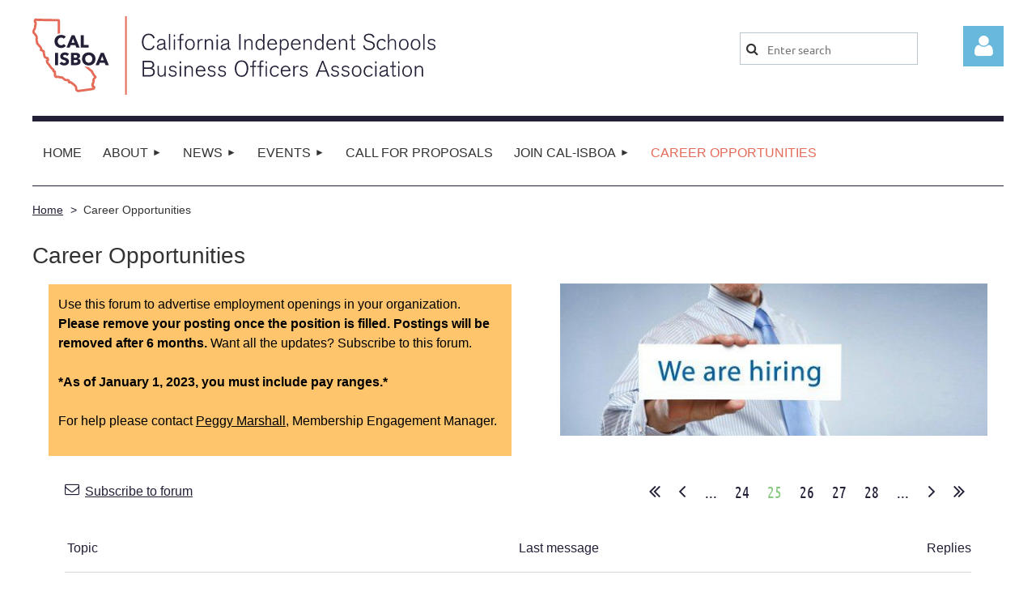

--- FILE ---
content_type: text/html; charset=utf-8
request_url: https://www.isboa.org/jobs?tpg=25,24
body_size: 16602
content:
<!DOCTYPE html>
<html lang="en" class="no-js ">
	<head id="Head1">
<meta name="viewport" content="width=device-width, initial-scale=1.0">
<link href="https://www.isboa.org/BuiltTheme/kaleidoscope_cornucopia.v3.0/5888add3/Styles/combined.css" rel="stylesheet" type="text/css" /><link href="https://www.isboa.org/resources/theme/customStyles.css?t=637593549749060000" rel="stylesheet" type="text/css" /><link href="https://live-sf.wildapricot.org/WebUI/built9.9.0-f42480d/scripts/public/react/index-84b33b4.css" rel="stylesheet" type="text/css" /><link href="https://live-sf.wildapricot.org/WebUI/built9.9.0-f42480d/css/shared/ui/shared-ui-compiled.css" rel="stylesheet" type="text/css" /><script type="text/javascript" language="javascript" id="idJavaScriptEnvironment">var bonaPage_BuildVer='9.9.0-f42480d';
var bonaPage_AdminBackendUrl = '/admin/';
var bonaPage_StatRes='https://live-sf.wildapricot.org/WebUI/';
var bonaPage_InternalPageType = { isUndefinedPage : false,isWebPage : true,isAdminPage : false,isDialogPage : false,isSystemPage : false,isErrorPage : false,isError404Page : false };
var bonaPage_PageView = { isAnonymousView : true,isMemberView : false,isAdminView : false };
var WidgetMode = 0;
var bonaPage_IsUserAnonymous = true;
var bonaPage_ThemeVer='5888add30637593549749060000'; var bonaPage_ThemeId = 'kaleidoscope_cornucopia.v3.0'; var bonaPage_ThemeVersion = '3.0';
var bonaPage_id='902966'; version_id='';
if (bonaPage_InternalPageType && (bonaPage_InternalPageType.isSystemPage || bonaPage_InternalPageType.isWebPage) && window.self !== window.top) { var success = true; try { var tmp = top.location.href; if (!tmp) { top.location = self.location; } } catch (err) { try { if (self != top) { top.location = self.location; } } catch (err) { try { if (self != top) { top = self; } success = false; } catch (err) { success = false; } } success = false; } if (!success) { window.onload = function() { document.open('text/html', 'replace'); document.write('<ht'+'ml><he'+'ad></he'+'ad><bo'+'dy><h1>Wrong document context!</h1></bo'+'dy></ht'+'ml>'); document.close(); } } }
try { function waMetricsGlobalHandler(args) { if (WA.topWindow.waMetricsOuterGlobalHandler && typeof(WA.topWindow.waMetricsOuterGlobalHandler) === 'function') { WA.topWindow.waMetricsOuterGlobalHandler(args); }}} catch(err) {}
 try { if (parent && parent.BonaPage) parent.BonaPage.implementBonaPage(window); } catch (err) { }
try { document.write('<style type="text/css"> .WaHideIfJSEnabled, .HideIfJSEnabled { display: none; } </style>'); } catch(err) {}
var bonaPage_WebPackRootPath = 'https://live-sf.wildapricot.org/WebUI/built9.9.0-f42480d/scripts/public/react/';</script><script type="text/javascript" language="javascript" src="https://live-sf.wildapricot.org/WebUI/built9.9.0-f42480d/scripts/shared/bonapagetop/bonapagetop-compiled.js" id="idBonaPageTop"></script><script type="text/javascript" language="javascript" src="https://live-sf.wildapricot.org/WebUI/built9.9.0-f42480d/scripts/public/react/index-84b33b4.js" id="ReactPublicJs"></script><script type="text/javascript" language="javascript" src="https://live-sf.wildapricot.org/WebUI/built9.9.0-f42480d/scripts/shared/ui/shared-ui-compiled.js" id="idSharedJs"></script><script type="text/javascript" language="javascript" src="https://live-sf.wildapricot.org/WebUI/built9.9.0-f42480d/General.js" id=""></script><script type="text/javascript" language="javascript" src="https://www.isboa.org/BuiltTheme/kaleidoscope_cornucopia.v3.0/5888add3/Scripts/combined.js" id=""></script><title>Cal-ISBOA - Career Opportunities</title>
<link rel="search" type="application/opensearchdescription+xml" title="www.isboa.org" href="/opensearch.ashx" /></head>
	<body id="PAGEID_902966" class="publicContentView LayoutMain">
<div class="mLayout layoutMain" id="mLayout">

<div class="mobilePanelContainer">
<div id="id_MobilePanel" data-componentId="MobilePanel" class="WaPlaceHolder WaPlaceHolderMobilePanel" style=""><div style=""><div id="id_QFpB82d" class="WaGadgetOnly WaGadgetMobilePanel  gadgetStyleNone" style="" data-componentId="QFpB82d" ><div class="mobilePanel">
	
	<div class="mobilePanelButton buttonMenu" title="Menu">Menu</div>
<div class="mobilePanelButton buttonLogin" title="Log in">Log in</div>
<div class="menuInner">
		<ul class="firstLevel">
<li class=" ">
	<div class="item">
		<a href="https://www.isboa.org/" title="Home"><span>Home</span></a>
</div>
</li>
	
<li class=" dir">
	<div class="item">
		<a href="https://www.isboa.org/About" title="About"><span>About</span></a>
<ul class="secondLevel">
<li class=" ">
	<div class="item">
		<a href="https://www.isboa.org/contact" title="Contact Us"><span>Contact Us</span></a>
</div>
</li>
	
<li class=" ">
	<div class="item">
		<a href="https://www.isboa.org/Governing-Documents-and-Forms" title="Governance"><span>Governance</span></a>
</div>
</li>
	
<li class=" ">
	<div class="item">
		<a href="https://www.isboa.org/page-1584651" title="Board Members"><span>Board Members</span></a>
</div>
</li>
	
<li class=" ">
	<div class="item">
		<a href="https://www.isboa.org/page-1584588" title="Strategic Plan"><span>Strategic Plan</span></a>
</div>
</li>
	
<li class=" ">
	<div class="item">
		<a href="https://www.isboa.org/history" title="History"><span>History</span></a>
</div>
</li>
	
<li class=" ">
	<div class="item">
		<a href="https://www.isboa.org/page-1584585" title="Diversity, Equity, and Inclusion"><span>Diversity, Equity, and Inclusion</span></a>
</div>
</li>
	
</ul>
</div>
</li>
	
<li class=" dir">
	<div class="item">
		<a href="https://www.isboa.org/page-1584625" title="News"><span>News</span></a>
<ul class="secondLevel">
<li class=" ">
	<div class="item">
		<a href="https://www.isboa.org/10/22/25-Do-You-Have-a-GoFundMe-Page-You-Didnt-Know-Existed" title="10/22/25: Do You Have a GoFundMe Page You Didn’t Know Existed?"><span>10/22/25: Do You Have a GoFundMe Page You Didn’t Know Existed?</span></a>
</div>
</li>
	
<li class=" ">
	<div class="item">
		<a href="https://www.isboa.org/10/20/25-Staff-Attend-Inaugural-Associations-West-Capital-Summit" title="10/20/25: Staff Attend Inaugural Associations West Capital Summit"><span>10/20/25: Staff Attend Inaugural Associations West Capital Summit</span></a>
</div>
</li>
	
<li class=" ">
	<div class="item">
		<a href="https://www.isboa.org/page-1584681" title="10/6/25: Campus Visit: Presentation High School"><span>10/6/25: Campus Visit: Presentation High School</span></a>
</div>
</li>
	
<li class=" ">
	<div class="item">
		<a href="https://www.isboa.org/9/29/25-Campus-Visit-Hillbrook-School" title="9/29/25: Campus Visit: Hillbrook School"><span>9/29/25: Campus Visit: Hillbrook School</span></a>
</div>
</li>
	
<li class=" ">
	<div class="item">
		<a href="https://www.isboa.org/9/18/25-2025-Board-Retreat-and-Fall-Meeting" title="9/18/25: 2025 Board Retreat and Fall Meeting"><span>9/18/25: 2025 Board Retreat and Fall Meeting</span></a>
</div>
</li>
	
<li class=" ">
	<div class="item">
		<a href="https://www.isboa.org/page-1584676" title="9/11/25: Campus Visit: Viewpoint School"><span>9/11/25: Campus Visit: Viewpoint School</span></a>
</div>
</li>
	
<li class=" ">
	<div class="item">
		<a href="https://www.isboa.org/9/5/25-Welcome-to-the-2025-2026-School-Year-from-the-Cal-ISBOA-Board-President!" title="9/5/25: Welcome to the 2025-2026 School Year from the Cal-ISBOA Board President!"><span>9/5/25: Welcome to the 2025-2026 School Year from the Cal-ISBOA Board President!</span></a>
</div>
</li>
	
<li class=" ">
	<div class="item">
		<a href="https://www.isboa.org/9/2/25-Campus-Visit-The-Country-School" title="9/2/25: Campus Visit: The Country School"><span>9/2/25: Campus Visit: The Country School</span></a>
</div>
</li>
	
</ul>
</div>
</li>
	
<li class=" dir">
	<div class="item">
		<a href="https://www.isboa.org/events" title="Events"><span>Events</span></a>
<ul class="secondLevel">
<li class=" ">
	<div class="item">
		<a href="https://www.isboa.org/page-1584678" title="2025 California Legal Symposium"><span>2025 California Legal Symposium</span></a>
</div>
</li>
	
<li class=" ">
	<div class="item">
		<a href="https://www.isboa.org/page-1584427" title="Conference Sponsors"><span>Conference Sponsors</span></a>
</div>
</li>
	
<li class=" dir">
	<div class="item">
		<a href="https://www.isboa.org/page-1584617" title="Schedule &amp; Descriptions 2025"><span>Schedule &amp; Descriptions 2025</span></a>
<ul class="secondLevel">
<li class=" ">
	<div class="item">
		<a href="https://www.isboa.org/page-1584621" title="Annual Conference Schedule &amp; Session Descriptions 2025"><span>Annual Conference Schedule &amp; Session Descriptions 2025</span></a>
</div>
</li>
	
<li class=" ">
	<div class="item">
		<a href="https://www.isboa.org/page-1584622" title="HR Workshop Schedule &amp; Session Descriptions 2025"><span>HR Workshop Schedule &amp; Session Descriptions 2025</span></a>
</div>
</li>
	
<li class=" ">
	<div class="item">
		<a href="https://www.isboa.org/page-1584623" title="Facilities Workshop Schedule &amp; Session Descriptions 2025"><span>Facilities Workshop Schedule &amp; Session Descriptions 2025</span></a>
</div>
</li>
	
<li class=" ">
	<div class="item">
		<a href="https://www.isboa.org/page-1584624" title="SOUTHERN CA Facilities Workshop, June 18, 2025"><span>SOUTHERN CA Facilities Workshop, June 18, 2025</span></a>
</div>
</li>
	
</ul>
</div>
</li>
	
<li class=" ">
	<div class="item">
		<a href="https://www.isboa.org/page-1584618" title="Presenter Information 2025"><span>Presenter Information 2025</span></a>
</div>
</li>
	
</ul>
</div>
</li>
	
<li class=" ">
	<div class="item">
		<a href="https://www.isboa.org/Call-for-Proposals" title="Call for Proposals"><span>Call for Proposals</span></a>
</div>
</li>
	
<li class=" dir">
	<div class="item">
		<a href="https://www.isboa.org/join" title="Join Cal-ISBOA"><span>Join Cal-ISBOA</span></a>
<ul class="secondLevel">
<li class=" ">
	<div class="item">
		<a href="https://www.isboa.org/page-1584460" title="Connecting With Members"><span>Connecting With Members</span></a>
</div>
</li>
	
<li class=" ">
	<div class="item">
		<a href="https://www.isboa.org/Human-Resources" title="HR Benefits"><span>HR Benefits</span></a>
</div>
</li>
	
<li class=" ">
	<div class="item">
		<a href="https://www.isboa.org/page-1584580" title="Facilities Benefits"><span>Facilities Benefits</span></a>
</div>
</li>
	
<li class=" ">
	<div class="item">
		<a href="https://www.isboa.org/Membership-Surveys" title="Annual Surveys"><span>Annual Surveys</span></a>
</div>
</li>
	
<li class=" dir">
	<div class="item">
		<a href="https://www.isboa.org/Purchasing" title="Purchasing Resources"><span>Purchasing Resources</span></a>
<ul class="secondLevel">
<li class=" ">
	<div class="item">
		<a href="https://www.isboa.org/page-1584583" title="Revolution Office"><span>Revolution Office</span></a>
</div>
</li>
	
<li class=" ">
	<div class="item">
		<a href="https://www.isboa.org/page-1584589" title="Home Depot"><span>Home Depot</span></a>
</div>
</li>
	
<li class=" ">
	<div class="item">
		<a href="https://www.isboa.org/page-1584593" title="Hines Building Maintenance"><span>Hines Building Maintenance</span></a>
</div>
</li>
	
<li class=" ">
	<div class="item">
		<a href="https://www.isboa.org/page-1584628" title="HWC Consultants"><span>HWC Consultants</span></a>
</div>
</li>
	
<li class=" ">
	<div class="item">
		<a href="https://www.isboa.org/page-1584582" title="Group Retirement Plan"><span>Group Retirement Plan</span></a>
</div>
</li>
	
</ul>
</div>
</li>
	
<li class=" ">
	<div class="item">
		<a href="https://www.isboa.org/page-902963" title="Member Application"><span>Member Application</span></a>
</div>
</li>
	
<li class=" ">
	<div class="item">
		<a href="https://www.isboa.org/privacy" title="Privacy Policy"><span>Privacy Policy</span></a>
</div>
</li>
	
</ul>
</div>
</li>
	
<li class="sel ">
	<div class="item">
		<a href="https://www.isboa.org/jobs" title="Career Opportunities"><span>Career Opportunities</span></a>
</div>
</li>
	
</ul>
	</div>

	<div class="loginInner">
<div class="loginContainerForm oAuthIsfalse">
<form method="post" action="https://www.isboa.org/Sys/Login" id="id_QFpB82d_form" class="generalLoginBox"  data-disableInAdminMode="true">
<input type="hidden" name="ReturnUrl" id="id_QFpB82d_returnUrl" value="">
				<input type="hidden" name="browserData" id="id_QFpB82d_browserField">
<div class="loginUserName">
<div class="loginUserNameTextBox">
		<input name="email" type="text" maxlength="100" placeholder="Email"  id="id_QFpB82d_userName" tabindex="1" class="emailTextBoxControl"/>
	</div>
</div><div class="loginPassword">
<div class="loginPasswordTextBox">
		<input name="password" type="password" placeholder="Password" maxlength="50" id="id_QFpB82d_password" tabindex="2" class="passwordTextBoxControl" autocomplete="off"/>
	</div>
</div> 
    <input id="g-recaptcha-invisible_QFpB82d" name="g-recaptcha-invisible" value="recaptcha" type="hidden"/> 
    <div id="recapcha_placeholder_QFpB82d" style="display:none"></div>
    <span id="idReCaptchaValidator_QFpB82d" errorMessage="Please verify that you are not a robot" style="display:none" validatorType="method" ></span>
    <script>
        $("#idReCaptchaValidator_QFpB82d").on( "wavalidate", function(event, validationResult) {
            if (grecaptcha.getResponse(widgetId_QFpB82d).length == 0){
                grecaptcha.execute(widgetId_QFpB82d);	
                validationResult.shouldStopValidation = true;
                return;
            }

            validationResult.result = true;
        });
  
            var widgetId_QFpB82d;

            var onloadCallback_QFpB82d = function() {
                // Renders the HTML element with id 'recapcha_placeholder_QFpB82d' as a reCAPTCHA widget.
                // The id of the reCAPTCHA widget is assigned to 'widgetId_QFpB82d'.
                widgetId_QFpB82d = grecaptcha.render('recapcha_placeholder_QFpB82d', {
                'sitekey' : '6LfmM_UhAAAAAJSHT-BwkAlQgN0mMViOmaK7oEIV',
                'size': 'invisible',
                'callback': function(){
                    document.getElementById('g-recaptcha-invisible_QFpB82d').form.submit();
                },
                'theme' : 'light'
            });
        };
    </script>
	
    <script src="https://www.google.com/recaptcha/api.js?onload=onloadCallback_QFpB82d&render=explicit" async defer></script>

 <div class="loginActionRememberMe">
		<input id="id_QFpB82d_rememberMe" type="checkbox" name="rememberMe" tabindex="3" class="rememberMeCheckboxControl"/>
		<label for="id_QFpB82d_rememberMe">Remember me</label>
	</div>
<div class="loginPasswordForgot">
		<a href="https://www.isboa.org/Sys/ResetPasswordRequest">Forgot password</a>
	</div>
<div class="loginAction">
	<input type="submit" name="ctl03$ctl02$loginViewControl$loginControl$Login" value="Log in" id="id_QFpB82d_loginAction" onclick="if (!browserInfo.clientCookiesEnabled()) {alert('Warning: browser cookies disabled. Please enable them to use this website.'); return false;}" tabindex="4" class="loginButton loginButtonControl"/>
</div></form></div>
</div>

</div>

<script type="text/javascript">

jq$(function()
{
	var gadget = jq$('#id_QFpB82d'),
		menuContainer = gadget.find('.menuInner'),
		loginContainer = gadget.find('.loginInner');

	gadget.find('.buttonMenu').on("click",function()
	{
		menuContainer.toggle();
		loginContainer.hide();
		jq$(this).toggleClass('active');
        jq$('.buttonLogin').removeClass('active');
		return false;
	});

	gadget.find('.buttonLogin').on("click",function()
	{
		loginContainer.toggle();
		menuContainer.hide();
		jq$(this).toggleClass('active');
        jq$('.buttonMenu').removeClass('active');
		return false;
	});

	gadget.find('.mobilePanel').on("click",function(event)
	{
        if( !(jq$(event.target).parents('.loginInner').size() || event.target.className == 'loginInner') )
        {
            menuContainer.hide();
            loginContainer.hide();
            jq$('.buttonLogin').removeClass('active');
            jq$('.buttonMenu').removeClass('active');
        }

        event.stopPropagation();
	});

	jq$('body').on("click",function()
	{
		menuContainer.hide();
		loginContainer.hide();
		jq$('.buttonLogin').removeClass('active');
        jq$('.buttonMenu').removeClass('active');
	});


	// login
	var browserField = document.getElementById('id_QFpB82d' + '_browserField');

	if (browserField)
	{
		browserField.value = browserInfo.getBrowserCapabilitiesData();
	}

	jq$('#id_QFpB82d' + '_form').FormValidate();
	jq$('.WaGadgetMobilePanel form').attr('data-disableInAdminMode', 'false');

});

</script></div></div>
</div></div>

		<!-- header zone -->
		<div class="zonePlace zoneHeader1">
<div id="idHeaderContentHolder" data-componentId="Header" class="WaPlaceHolder WaPlaceHolderHeader" style="background-color:transparent;"><div style="padding-top:20px;"><div id="id_zEfoM8C" data-componentId="zEfoM8C" class="WaLayoutContainerOnly" style=""><table cellspacing="0" cellpadding="0" class="WaLayoutTable" style=""><tr data-componentId="zEfoM8C_row" class="WaLayoutRow"><td id="id_RsWEc4i" data-componentId="RsWEc4i" class="WaLayoutItem" style="width:72%;"><div id="id_gB2sVzA" class="WaLayoutPlaceHolder placeHolderContainer" data-componentId="gB2sVzA" style=""><div style=""><div id="id_8pEgHGc" class="WaGadgetOnly WaGadgetContent  gadgetStyleNone" style="" data-componentId="8pEgHGc" ><div class="gadgetStyleBody gadgetContentEditableArea" style="" data-editableArea="0" data-areaHeight="auto">
<p><a href="https://isboa.org/"><img src="/resources/Pictures/Cal-ISBOA%202021/cal-isboa-logo.svg" alt="" title="" border="0"></a><br></p></div>
</div></div></div></td><td style="" data-componentId="RsWEc4i_separator" class="WaLayoutSeparator"><div style="width: inherit;"></div></td><td id="id_fgIVM87" data-componentId="fgIVM87" class="WaLayoutItem" style="width:21%;"><div id="id_F6tr1YK" class="WaLayoutPlaceHolder placeHolderContainer" data-componentId="F6tr1YK" style=""><div style=""><div id="id_xKLSB75" class="WaGadgetOnly WaGadgetSiteSearch  gadgetStyleNone" style="margin-top:20px;" data-componentId="xKLSB75" ><div class="gadgetStyleBody " style=""  data-areaHeight="auto">
<div class="searchBoxOuter alignLeft">
	<div class="searchBox">
<form method="post" action="https://www.isboa.org/Sys/Search" id="id_xKLSB75_form" class="generalSearchBox"  data-disableInAdminMode="true">
<span class="searchBoxFieldContainer"><input class="searchBoxField" type="text" name="searchString" id="idid_xKLSB75_searchBox" value="" maxlength="300" autocomplete="off"  placeholder="Enter search"></span>
<div class="autoSuggestionBox" id="idid_xKLSB75_resultDiv"></div>
</form></div>
	</div>
	<script type="text/javascript">
		(function(){

			function init()
			{
				var model = {};
				model.gadgetId = 'idid_xKLSB75';
				model.searchBoxId = 'idid_xKLSB75_searchBox';
				model.resultDivId = 'idid_xKLSB75_resultDiv';
				model.selectedTypes = '7';
				model.searchTemplate = 'https://www.isboa.org/Sys/Search?q={0}&types={1}&page={2}';
				model.searchActionUrl = '/Sys/Search/DoSearch';
				model.GoToSearchPageTextTemplate = 'Search for &#39;{0}&#39;';
				model.autoSuggest = true;
				var WASiteSearch = new WASiteSearchGadget(model);
			}

			jq$(document).ready(init);
		}) ();
	</script>
</div>
</div></div></div></td><td style="" data-componentId="fgIVM87_separator" class="WaLayoutSeparator"><div style="width: inherit;"></div></td><td id="id_BoKF4NG" data-componentId="BoKF4NG" class="WaLayoutItem" style="width:6%;"><div id="id_dgCgftO" class="WaLayoutPlaceHolder placeHolderContainer" data-componentId="dgCgftO" style=""><div style=""><div id="id_MoBw3nY" class="WaGadgetOnly WaGadgetLoginForm  gadgetStyleNone" style="margin-top:12px;" data-componentId="MoBw3nY" ><link rel="stylesheet" type="text/css" href="https://kit-pro.fontawesome.com/releases/latest/css/pro.min.css" />
<div class="loginContainer alignRight">
  <div class="loginContainerInner">
    <a id="id_MoBw3nY_loginLink" class="loginLink">Log in</a>
    <div id="id_MoBw3nY_loginContainer" class="loginPanel">
      <div class="loginContainerForm oAuthIsfalse">
        <div class="loginContainerFormInner">
          <form method="post" action="https://www.isboa.org/Sys/Login" id="id_MoBw3nY_form" class="generalLoginBox"  data-disableInAdminMode="true">
<input type="hidden" name="ReturnUrl" id="id_MoBw3nY_returnUrl" value="">
            <input type="hidden" name="CurrentUrl" id="id_MoBw3nY_currentUrl" value="/jobs?tpg=25,24">
            <input type="hidden" name="browserData" id="id_MoBw3nY_browserField">
            <div class="loginUserName">
<div class="loginUserNameTextBox">
		<input name="email" type="text" maxlength="100" placeholder="Email"  id="id_MoBw3nY_userName" tabindex="1" class="emailTextBoxControl"/>
	</div>
</div><div class="loginPassword">
    <div class="loginPasswordTextBox">
		<div class="password-wrapper">
			<input 
				name="password" 
				type="password" 
placeholder="Password" 
				maxlength="50" 
				id="id_MoBw3nY_password" 
				tabindex="2" 
				class="passwordTextBoxControl" 
				autocomplete="off"
			/>
			<i class="fa fa-eye-slash toggle-password" toggle="#id_MoBw3nY_password"></i>
		</div>
    </div>
</div>
<script>
  if (!window.__passwordToggleInitialized) {
    window.__passwordToggleInitialized = true;

    $(document).ready(function () {
      $('.toggle-password').each(function () {
        const $icon = $(this);
        const selector = $icon.attr('toggle');
        if (!selector) return;

        const $input = selector.startsWith('#') ? $(selector) : $('#' + selector);
        if (!$input.length) return;

        $icon.on('click', function () {
          try {
            const inputEl = $input[0];
            const currentType = inputEl.getAttribute('type');

            if (currentType === 'password') {
              inputEl.setAttribute('type', 'text');
              $icon.removeClass('fa-eye-slash').addClass('fa-eye');
            } else {
              inputEl.setAttribute('type', 'password');
              $icon.removeClass('fa-eye').addClass('fa-eye-slash');
            }
          } catch (err) {
            console.warn('Password toggle error:', err.message);
          }
        });
      });
    });
  }
</script>
	  
             
    <input id="g-recaptcha-invisible_MoBw3nY" name="g-recaptcha-invisible" value="recaptcha" type="hidden"/> 
    <div id="recapcha_placeholder_MoBw3nY" style="display:none"></div>
    <span id="idReCaptchaValidator_MoBw3nY" errorMessage="Please verify that you are not a robot" style="display:none" validatorType="method" ></span>
    <script>
        $("#idReCaptchaValidator_MoBw3nY").on( "wavalidate", function(event, validationResult) {
            if (grecaptcha.getResponse(widgetId_MoBw3nY).length == 0){
                grecaptcha.execute(widgetId_MoBw3nY);	
                validationResult.shouldStopValidation = true;
                return;
            }

            validationResult.result = true;
        });
  
            var widgetId_MoBw3nY;

            var onloadCallback_MoBw3nY = function() {
                // Renders the HTML element with id 'recapcha_placeholder_MoBw3nY' as a reCAPTCHA widget.
                // The id of the reCAPTCHA widget is assigned to 'widgetId_MoBw3nY'.
                widgetId_MoBw3nY = grecaptcha.render('recapcha_placeholder_MoBw3nY', {
                'sitekey' : '6LfmM_UhAAAAAJSHT-BwkAlQgN0mMViOmaK7oEIV',
                'size': 'invisible',
                'callback': function(){
                    document.getElementById('g-recaptcha-invisible_MoBw3nY').form.submit();
                },
                'theme' : 'light'
            });
        };
    </script>
	
    <script src="https://www.google.com/recaptcha/api.js?onload=onloadCallback_MoBw3nY&render=explicit" async defer></script>

  
      <div class="loginActionRememberMe">
		<input id="id_MoBw3nY_rememberMe" type="checkbox" name="rememberMe" tabindex="3" class="rememberMeCheckboxControl"/>
		<label for="id_MoBw3nY_rememberMe">Remember me</label>
	</div>
<div class="loginAction">
	<input type="submit" name="ctl03$ctl02$loginViewControl$loginControl$Login" value="Log in" id="id_MoBw3nY_loginAction" onclick="if (!WA.isWidgetMode && !browserInfo.clientCookiesEnabled()) {alert('Warning: browser cookies disabled. Please enable them to use this website.'); return false;}" tabindex="4" class="loginButton loginButtonControl"/>
</div><div class="loginPasswordForgot">
		<a rel="nofollow" href="https://www.isboa.org/Sys/ResetPasswordRequest">Forgot password</a>
	</div>
</form></div>
      </div>
    </div>
  </div>
</div>
<script>
  jq$(function() {
    var gadgetId = jq$('#id_MoBw3nY'),
        containerBox = gadgetId.find('.loginPanel'),
        loginLink = gadgetId.find('.loginLink'),
        transitionTime = 300;

    containerBox.isOpening = false;

    loginLink.on('click', function(e) {
      if (containerBox.css("visibility") == 'visible') {
        loginLink.removeClass('hover');
        containerBox.animate({ 'opacity': '0' }, transitionTime, function() {
          containerBox.css('visibility','hidden');
          containerBox.css('display','none');
        });
      } else {
        loginLink.addClass('hover');
        containerBox.isOpening = true;
        containerBox.css('display','block');
        containerBox.css('visibility','visible');
        containerBox.animate({ 'opacity': '1' }, transitionTime, function() {
          containerBox.isOpening = false;
        });
      }
    });

    containerBox.on('click', function(e) { e.stopPropagation(); });

    jq$('body').on('click', function() {
      if (containerBox.css("visibility") == 'visible' && !containerBox.isOpening) {
        loginLink.removeClass('hover');
        containerBox.animate({ 'opacity': '0' }, transitionTime, function() {
          containerBox.css('visibility','hidden');
          containerBox.css('display','none');
        });
      }
    });

    var browserField = document.getElementById('id_MoBw3nY' + '_browserField');

    if (browserField) {
      browserField.value = browserInfo.getBrowserCapabilitiesData();
    }

    jq$('#id_MoBw3nY' + '_form').FormValidate();
    jq$('.WaGadgetLoginForm form').attr('data-disableInAdminMode', 'false');
  });
</script>
</div></div></div></td></tr></table> </div></div>
</div></div>
		<div class="zonePlace zoneHeader2">
<div id="id_Header1" data-componentId="Header1" class="WaPlaceHolder WaPlaceHolderHeader1" style="background-color:transparent;"><div style=""><div id="id_JpFJ3Gl" data-componentId="JpFJ3Gl" class="WaLayoutContainerFirst" style="background-color:#231F36;"><table cellspacing="0" cellpadding="0" class="WaLayoutTable" style=""><tr data-componentId="JpFJ3Gl_row" class="WaLayoutRow"><td id="id_bBoPpMR" data-componentId="bBoPpMR" class="WaLayoutItem" style="width:100%;"><div id="id_ClYQFGL" class="WaLayoutPlaceHolder placeHolderContainer" data-componentId="ClYQFGL" style=""><div style=""><div id="id_svVLY2a" class="WaGadgetOnly WaGadgetMenuHorizontal  gadgetStyleNone" style="margin-top:7px;margin-bottom:1px;" data-componentId="svVLY2a" ><div class="menuBackground"></div>
<div class="menuInner">
	<ul class="firstLevel">
<li class=" ">
	<div class="item">
		<a href="https://www.isboa.org/" title="Home"><span>Home</span></a>
</div>
</li>
	
<li class=" dir">
	<div class="item">
		<a href="https://www.isboa.org/About" title="About"><span>About</span></a>
<ul class="secondLevel">
<li class=" ">
	<div class="item">
		<a href="https://www.isboa.org/contact" title="Contact Us"><span>Contact Us</span></a>
</div>
</li>
	
<li class=" ">
	<div class="item">
		<a href="https://www.isboa.org/Governing-Documents-and-Forms" title="Governance"><span>Governance</span></a>
</div>
</li>
	
<li class=" ">
	<div class="item">
		<a href="https://www.isboa.org/page-1584651" title="Board Members"><span>Board Members</span></a>
</div>
</li>
	
<li class=" ">
	<div class="item">
		<a href="https://www.isboa.org/page-1584588" title="Strategic Plan"><span>Strategic Plan</span></a>
</div>
</li>
	
<li class=" ">
	<div class="item">
		<a href="https://www.isboa.org/history" title="History"><span>History</span></a>
</div>
</li>
	
<li class=" ">
	<div class="item">
		<a href="https://www.isboa.org/page-1584585" title="Diversity, Equity, and Inclusion"><span>Diversity, Equity, and Inclusion</span></a>
</div>
</li>
	
</ul>
</div>
</li>
	
<li class=" dir">
	<div class="item">
		<a href="https://www.isboa.org/page-1584625" title="News"><span>News</span></a>
<ul class="secondLevel">
<li class=" ">
	<div class="item">
		<a href="https://www.isboa.org/10/22/25-Do-You-Have-a-GoFundMe-Page-You-Didnt-Know-Existed" title="10/22/25: Do You Have a GoFundMe Page You Didn’t Know Existed?"><span>10/22/25: Do You Have a GoFundMe Page You Didn’t Know Existed?</span></a>
</div>
</li>
	
<li class=" ">
	<div class="item">
		<a href="https://www.isboa.org/10/20/25-Staff-Attend-Inaugural-Associations-West-Capital-Summit" title="10/20/25: Staff Attend Inaugural Associations West Capital Summit"><span>10/20/25: Staff Attend Inaugural Associations West Capital Summit</span></a>
</div>
</li>
	
<li class=" ">
	<div class="item">
		<a href="https://www.isboa.org/page-1584681" title="10/6/25: Campus Visit: Presentation High School"><span>10/6/25: Campus Visit: Presentation High School</span></a>
</div>
</li>
	
<li class=" ">
	<div class="item">
		<a href="https://www.isboa.org/9/29/25-Campus-Visit-Hillbrook-School" title="9/29/25: Campus Visit: Hillbrook School"><span>9/29/25: Campus Visit: Hillbrook School</span></a>
</div>
</li>
	
<li class=" ">
	<div class="item">
		<a href="https://www.isboa.org/9/18/25-2025-Board-Retreat-and-Fall-Meeting" title="9/18/25: 2025 Board Retreat and Fall Meeting"><span>9/18/25: 2025 Board Retreat and Fall Meeting</span></a>
</div>
</li>
	
<li class=" ">
	<div class="item">
		<a href="https://www.isboa.org/page-1584676" title="9/11/25: Campus Visit: Viewpoint School"><span>9/11/25: Campus Visit: Viewpoint School</span></a>
</div>
</li>
	
<li class=" ">
	<div class="item">
		<a href="https://www.isboa.org/9/5/25-Welcome-to-the-2025-2026-School-Year-from-the-Cal-ISBOA-Board-President!" title="9/5/25: Welcome to the 2025-2026 School Year from the Cal-ISBOA Board President!"><span>9/5/25: Welcome to the 2025-2026 School Year from the Cal-ISBOA Board President!</span></a>
</div>
</li>
	
<li class=" ">
	<div class="item">
		<a href="https://www.isboa.org/9/2/25-Campus-Visit-The-Country-School" title="9/2/25: Campus Visit: The Country School"><span>9/2/25: Campus Visit: The Country School</span></a>
</div>
</li>
	
</ul>
</div>
</li>
	
<li class=" dir">
	<div class="item">
		<a href="https://www.isboa.org/events" title="Events"><span>Events</span></a>
<ul class="secondLevel">
<li class=" ">
	<div class="item">
		<a href="https://www.isboa.org/page-1584678" title="2025 California Legal Symposium"><span>2025 California Legal Symposium</span></a>
</div>
</li>
	
<li class=" ">
	<div class="item">
		<a href="https://www.isboa.org/page-1584427" title="Conference Sponsors"><span>Conference Sponsors</span></a>
</div>
</li>
	
<li class=" dir">
	<div class="item">
		<a href="https://www.isboa.org/page-1584617" title="Schedule &amp; Descriptions 2025"><span>Schedule &amp; Descriptions 2025</span></a>
<ul class="secondLevel">
<li class=" ">
	<div class="item">
		<a href="https://www.isboa.org/page-1584621" title="Annual Conference Schedule &amp; Session Descriptions 2025"><span>Annual Conference Schedule &amp; Session Descriptions 2025</span></a>
</div>
</li>
	
<li class=" ">
	<div class="item">
		<a href="https://www.isboa.org/page-1584622" title="HR Workshop Schedule &amp; Session Descriptions 2025"><span>HR Workshop Schedule &amp; Session Descriptions 2025</span></a>
</div>
</li>
	
<li class=" ">
	<div class="item">
		<a href="https://www.isboa.org/page-1584623" title="Facilities Workshop Schedule &amp; Session Descriptions 2025"><span>Facilities Workshop Schedule &amp; Session Descriptions 2025</span></a>
</div>
</li>
	
<li class=" ">
	<div class="item">
		<a href="https://www.isboa.org/page-1584624" title="SOUTHERN CA Facilities Workshop, June 18, 2025"><span>SOUTHERN CA Facilities Workshop, June 18, 2025</span></a>
</div>
</li>
	
</ul>
</div>
</li>
	
<li class=" ">
	<div class="item">
		<a href="https://www.isboa.org/page-1584618" title="Presenter Information 2025"><span>Presenter Information 2025</span></a>
</div>
</li>
	
</ul>
</div>
</li>
	
<li class=" ">
	<div class="item">
		<a href="https://www.isboa.org/Call-for-Proposals" title="Call for Proposals"><span>Call for Proposals</span></a>
</div>
</li>
	
<li class=" dir">
	<div class="item">
		<a href="https://www.isboa.org/join" title="Join Cal-ISBOA"><span>Join Cal-ISBOA</span></a>
<ul class="secondLevel">
<li class=" ">
	<div class="item">
		<a href="https://www.isboa.org/page-1584460" title="Connecting With Members"><span>Connecting With Members</span></a>
</div>
</li>
	
<li class=" ">
	<div class="item">
		<a href="https://www.isboa.org/Human-Resources" title="HR Benefits"><span>HR Benefits</span></a>
</div>
</li>
	
<li class=" ">
	<div class="item">
		<a href="https://www.isboa.org/page-1584580" title="Facilities Benefits"><span>Facilities Benefits</span></a>
</div>
</li>
	
<li class=" ">
	<div class="item">
		<a href="https://www.isboa.org/Membership-Surveys" title="Annual Surveys"><span>Annual Surveys</span></a>
</div>
</li>
	
<li class=" dir">
	<div class="item">
		<a href="https://www.isboa.org/Purchasing" title="Purchasing Resources"><span>Purchasing Resources</span></a>
<ul class="secondLevel">
<li class=" ">
	<div class="item">
		<a href="https://www.isboa.org/page-1584583" title="Revolution Office"><span>Revolution Office</span></a>
</div>
</li>
	
<li class=" ">
	<div class="item">
		<a href="https://www.isboa.org/page-1584589" title="Home Depot"><span>Home Depot</span></a>
</div>
</li>
	
<li class=" ">
	<div class="item">
		<a href="https://www.isboa.org/page-1584593" title="Hines Building Maintenance"><span>Hines Building Maintenance</span></a>
</div>
</li>
	
<li class=" ">
	<div class="item">
		<a href="https://www.isboa.org/page-1584628" title="HWC Consultants"><span>HWC Consultants</span></a>
</div>
</li>
	
<li class=" ">
	<div class="item">
		<a href="https://www.isboa.org/page-1584582" title="Group Retirement Plan"><span>Group Retirement Plan</span></a>
</div>
</li>
	
</ul>
</div>
</li>
	
<li class=" ">
	<div class="item">
		<a href="https://www.isboa.org/page-902963" title="Member Application"><span>Member Application</span></a>
</div>
</li>
	
<li class=" ">
	<div class="item">
		<a href="https://www.isboa.org/privacy" title="Privacy Policy"><span>Privacy Policy</span></a>
</div>
</li>
	
</ul>
</div>
</li>
	
<li class="sel ">
	<div class="item">
		<a href="https://www.isboa.org/jobs" title="Career Opportunities"><span>Career Opportunities</span></a>
</div>
</li>
	
</ul>
</div>


<script type="text/javascript">

	jq$(function()
	{

		WebFont.load({
			custom: {
				families: ['Ubuntu', 'Ubuntu condensed']
			},
			active: function()
			{
				resizeMenu();
			}
		});


		var gadgetHorMenu = jq$('#id_svVLY2a'),
			gadgetHorMenuContainer = gadgetHorMenu.find('.menuInner'),
			firstLevelMenu = gadgetHorMenu.find('ul.firstLevel'),
			holderInitialMenu = firstLevelMenu.children(),
			outsideItems = null,
			phantomElement = '<li class="phantom"><div class="item"><a href="#"><span>&#x2261;</span></a><ul class="secondLevel"></ul></div></li>',
			placeHolder = gadgetHorMenu.parents('.WaLayoutPlaceHolder'),
			placeHolderId = placeHolder && placeHolder.attr('data-componentId'),
			mobileState = false,
			isTouchSupported = !!(('ontouchstart' in window) || (window.DocumentTouch && document instanceof DocumentTouch) || (navigator.msPointerEnabled && navigator.msMaxTouchPoints));


		function resizeMenu()
		{
			var i,
				len,
				fitMenuWidth = 0,
				menuItemPhantomWidth = 80;

			firstLevelMenu.html( holderInitialMenu).removeClass('adapted').css({ width: 'auto' }); // restore initial menu

			if( firstLevelMenu.width() > gadgetHorMenuContainer.width() ) // if menu oversize
			{
				menuItemPhantomWidth = firstLevelMenu.addClass('adapted').append( phantomElement).children('.phantom').width();

				for( i = 0, len = holderInitialMenu.size(); i <= len; i++ )
				{
					fitMenuWidth += jq$( holderInitialMenu.get(i) ).width();

					if( fitMenuWidth + menuItemPhantomWidth > gadgetHorMenuContainer.width() )
					{
						outsideItems = firstLevelMenu.children(':gt('+(i-1)+'):not(.phantom)').remove();
						firstLevelMenu.find('.phantom > .item > ul').append( outsideItems);
						gadgetHorMenuContainer.css('overflow','visible');
						break;
					}
				}
				gadgetHorMenu.find('.phantom > .item > a').click(function(){ return false; });
			}

			disableFirstTouch();

			firstLevelMenu.css( 'width', '' ); // restore initial menu width
			firstLevelMenu.children().removeClass('last-child').eq(-1).addClass('last-child'); // add last-child mark
		}

		jq$(window).resize(function()
		{
			resizeMenu();
		});

		function onLayoutColumnResized(sender, args)
		{
			args = args || {};

			if (placeHolderId && (placeHolderId == args.leftColPlaceHolderId || placeHolderId == args.rightColPlaceHolderId))
			{
				resizeMenu();
			}
		}

		BonaPage.addPageStateHandler(BonaPage.PAGE_PARSED, function() { WA.Gadgets.LayoutColumnResized.addHandler(onLayoutColumnResized); });
		BonaPage.addPageStateHandler(BonaPage.PAGE_UNLOADED, function() { WA.Gadgets.LayoutColumnResized.removeHandler(onLayoutColumnResized); });


        function disableFirstTouch()
        {
          if (!isTouchSupported) return;

          jq$('#id_svVLY2a').find('.menuInner li.dir > .item > a').on( 'click', function(event)
          {
            if( !this.touchCounter )
              this.touchCounter = 0;

            if( this.touchCounter >= 1 )
            {
              this.touchCounter = 0;
              return true;
            }
            this.touchCounter++;

            if (!mobileState)
            {
              WA.stopEventDefault(event);
            }
          });

          jq$('#id_svVLY2a').find('.menuInner li.dir > .item > a').on( 'mouseout', function(event)
          {
            if( !this.touchCounter )
              this.touchCounter = 0;
            this.touchCounter = 0;
          });
        }

        disableFirstTouch();

	});
</script></div></div></div></td></tr></table> </div><div id="id_a71Cg4L" class="WaGadget WaGadgetBreadcrumbs  gadgetStyleNone" style="" data-componentId="a71Cg4L" ><div class="gadgetStyleBody " style=""  data-areaHeight="auto">
<ul>
<li><a href="https://www.isboa.org/">Home</a></li>
<li class="last">Career Opportunities</li>
</ul>
</div>
</div><div id="id_17ofNm1" data-componentId="17ofNm1" class="WaLayoutContainerLast" style=""><table cellspacing="0" cellpadding="0" class="WaLayoutTable" style=""><tr data-componentId="17ofNm1_row" class="WaLayoutRow"><td id="id_BDhVJds" data-componentId="BDhVJds" class="WaLayoutItem" style="width:51%;"><div id="id_d9B4THV" class="WaLayoutPlaceHolder placeHolderContainer" data-componentId="d9B4THV" style=""><div style=""><div id="id_XJDfZJq" class="WaGadgetFirst WaGadgetHeadline  gadgetStyleNone" style="" data-componentId="XJDfZJq" ><div class="gadgetStyleBody gadgetContentEditableArea" style="" data-editableArea="0" data-areaHeight="auto">
<p><font style=""><font style="font-size: 28px;" face="Helvetica">Career Opportunities</font></font><br></p><style></style></div>
</div><div id="id_DEIVttN" class="WaGadgetLast WaGadgetContent WaLegacyContentGadget gadgetStyle001" style="margin-top:0px;margin-right:20px;margin-bottom:0px;margin-left:20px;background-color:#FFC56D;" data-componentId="DEIVttN" ><div class="gadgetStyleBody gadgetContentEditableArea" style="padding-top:12px;padding-right:12px;padding-left:12px;" data-editableArea="0" data-areaHeight="auto">
<p style="line-height: 22px; margin-bottom: 0px !important;" align="left"><font style=""><font style="font-size: 16px;" face="Helvetica">Use this forum to advertise employment openings in your organization.&nbsp;<strong> Please remove your posting once the position is filled. Postings will be removed after 6 months.</strong> Want all the updates? Subscribe to this forum.<br><br><strong>*As of January 1, 2023, you must include pay ranges.*</strong></font></font></p><p style="line-height: 22px; margin-bottom: 0px; margin-top: 0px !important;" align="left"><font style=""><font style="font-size: 16px;" face="Helvetica"><br></font></font></p><p style="line-height: 22px; margin-bottom: 0px !important; margin-top: 0px !important;" align="left"><font style=""><font style="font-size: 16px;" face="Helvetica">For help please contact <a href="mailto:peggy.marshall@isboa.org" target="_blank">Peggy Marshall</a>, Membership Engagement Manager.</font></font></p></div>
</div></div></div></td><td style="" data-componentId="BDhVJds_separator" class="WaLayoutSeparator"><div style="width: inherit;"></div></td><td id="id_qE9e85w" data-componentId="qE9e85w" class="WaLayoutItem" style="width:49%;"><div id="id_rqdcHPC" class="WaLayoutPlaceHolder placeHolderContainer" data-componentId="rqdcHPC" style=""><div style=""><div id="id_ay94gA2" class="WaGadgetOnly WaGadgetContent  gadgetStyle001" style="margin-top:26px;margin-right:20px;margin-left:20px;" data-componentId="ay94gA2" ><div class="gadgetStyleBody gadgetContentEditableArea" style="padding-right:20px;padding-left:20px;" data-editableArea="0" data-areaHeight="auto">
<p align="center"><img src="/resources/Pictures/banner-jobs.jpg" alt="" title="" border="0" width="590" height="188" style="max-width: none;"><br></p></div>
</div></div></div></td></tr></table> </div></div>
</div></div>
		<!-- /header zone -->

<!-- content zone -->
	<div class="zonePlace zoneContent">
<div id="idPrimaryContentBlock1Content" data-componentId="Content" class="WaPlaceHolder WaPlaceHolderContent" style=""><div style="padding-top:0px;padding-bottom:20px;"><div id="id_zoklr2g" class="WaGadgetOnly WaGadgetForum  gadgetStyleNone WaGadgetForumStateTopicList" style="margin-right:40px;margin-left:40px;" data-componentId="zoklr2g" ><div class="gadgetStyleBody " style=""  data-areaHeight="auto">




<form method="post" action="" id="form" onreset="if (window.setTimeout) window.setTimeout(&#39;DES_OnReset(false);&#39;, 100);">
<div class="aspNetHidden">
<input type="hidden" name="__VIEWSTATE" id="__VIEWSTATE" value="KZDL3oy/ltr9bJXiloQ4SijgYYckkpekwu2QvJwibqHekHyUvWRlx52opxwzZe/Rg2digbs0WKqGgW86/14gAChiV1075MbV6akNaYBXfEWdEyd7cQiHFECiFxsEEwMBCl8XrtpqnzI7j2+VlqUHs//hy6/ZVaz8FZ5Zl9TBLUU9Wc9e5NxLH07GqGyS0CUNsguHdMUiI4DoP3pgGvHzldtTpIDyHIDwsL+qzDdcJ4oKI1wcKWu0y/RyjMr0AvcKf0fvwE22EsmJgrmMjbtMh7P/OBkM6Cu+ZXbLlnIcKbXp+b9bexIiUyPd5zLpSCQ3mOXFGphmgLPS5CIMG5mQwJMe+k/yRDGr5F19WzyMMfvNJE8DU10DPBV9ODx5R8yuaZXBfw==" />
</div>

<script type='text/javascript' src='/DES/GetFiles.aspx?type=scripts&amp;version=5.0.5.5000&amp;files=0_49'></script>

    
    <input type="hidden" name="FunctionalBlock1$contentModeHidden" id="FunctionalBlock1_contentModeHidden" value="1" />



<div class="forumPanelOuterContainer" id='idForumPanelContainer'><div class="cornersContainer"><div class="topCorners"><div class="c1"></div><div class="c2"></div><div class="c3"></div><div class="c4"></div><div class="c5"></div><!--[if gt IE 6]><!--><div class="r1"><div class="r2"><div class="r3"><div class="r4"><div class="r5"></div></div></div></div></div><!--<![endif]--></div></div><div  class="forumPanelContainer"><div class="d1"><div class="d2"><div class="d3"><div class="d4"><div class="d5"><div class="d6"><div class="d7"><div class="d8"><div class="d9"><div class="inner">

    
    <div id="FunctionalBlock1_ctl00_topicList_subscribeDiv" style="display: inline-block">
      <div id="idSubscribe">
        <a href="https://www.isboa.org/jobs?act=Subscribe" id="FunctionalBlock1_ctl00_topicList_subscribeLink" rel="nofollow" title="Subscribe to forum"><span id="FunctionalBlock1_ctl00_topicList_subsctibeLinkText">Subscribe to forum</span></a>
        </div>
    </div>
    <div id="FunctionalBlock1_ctl00_topicList_unsubscribeDiv" style="display: none">
      <div id="idUnsubscribe">
        <img src="/admin/html_res/images/recEmails.gif" class="forumPanelSubscribeImage" alt="" />
        <a href="https://www.isboa.org/jobs?act=Unsubscribe" id="FunctionalBlock1_ctl00_topicList_unsubscribeLink" rel="nofollow" title="Subscribed (Unsubscribe)"><span id="FunctionalBlock1_ctl00_topicList_unsubsctibeLinkText">Subscribed (Unsubscribe)</span></a>
      </div>
    </div>
    <span id="FunctionalBlock1_ctl00_topicList_subscribingLabel" class="forumPanelSubscribeLink" style="display: none">Subscribing...</span>
    <span id="FunctionalBlock1_ctl00_topicList_unsubscribingLabel" class="forumPanelSubscribeLink" style="display: none">Unsubscribing...</span>

  <div class="clearEndContainer"></div></div></div></div></div></div></div></div></div></div></div></div><div class="cornersContainer"><div class="bottomCorners"><!--[if gt IE 6]><!--><div class="r1"><div class="r2"><div class="r3"><div class="r4"><div class="r5"></div></div></div></div></div><!--<![endif]--><div class="c5"></div><div class="c4"></div><div class="c3"></div><div class="c2"></div><div class="c1"></div></div></div></div>



<div class="pagerOuterContainer pagerIsNotEmpty" id='idForumTopPagerContainer'><div class="cornersContainer"><div class="topCorners"><div class="c1"></div><div class="c2"></div><div class="c3"></div><div class="c4"></div><div class="c5"></div><!--[if gt IE 6]><!--><div class="r1"><div class="r2"><div class="r3"><div class="r4"><div class="r5"></div></div></div></div></div><!--<![endif]--></div></div><div  class="forumPagerContainer"><div class="d1"><div class="d2"><div class="d3"><div class="d4"><div class="d5"><div class="d6"><div class="d7"><div class="d8"><div class="d9"><div class="inner">
    
<a href="https://www.isboa.org/jobs" class="bound" title="First page">&lt;&lt; First</a>
<a href="https://www.isboa.org/jobs?tpg=24,24" class="near" title="Previous page">&nbsp;&lt; Prev&nbsp;</a>
<a href="https://www.isboa.org/jobs?tpg=23,19" class="scope" title="Previous pages">&nbsp;...&nbsp;</a>

    <a href="https://www.isboa.org/jobs?tpg=24,24">&nbsp;24&nbsp;</a>
  
    <span class="linkCurrent">&nbsp;25&nbsp;</span>
  
    <a href="https://www.isboa.org/jobs?tpg=26,24">&nbsp;26&nbsp;</a>
  
    <a href="https://www.isboa.org/jobs?tpg=27,24">&nbsp;27&nbsp;</a>
  
    <a href="https://www.isboa.org/jobs?tpg=28,24">&nbsp;28&nbsp;</a>
  
<a href="https://www.isboa.org/jobs?tpg=29,29" class="scope" title="Next pages">&nbsp;...&nbsp;</a>
<a href="https://www.isboa.org/jobs?tpg=26,24" class="near" title="Next page">&nbsp;Next &gt;&nbsp;</a>
<a href="https://www.isboa.org/jobs?tpg=51,24" class="bound" title="Last page">Last &gt;&gt;&nbsp;</a>


  <div class="clearEndContainer"></div></div></div></div></div></div></div></div></div></div></div></div><div class="cornersContainer"><div class="bottomCorners"><!--[if gt IE 6]><!--><div class="r1"><div class="r2"><div class="r3"><div class="r4"><div class="r5"></div></div></div></div></div><!--<![endif]--><div class="c5"></div><div class="c4"></div><div class="c3"></div><div class="c2"></div><div class="c1"></div></div></div></div>

<div class="boxOuterContainer boxViewOutline" id='idTopicListContainer'><div class="cornersContainer"><div class="topCorners"><div class="c1"></div><div class="c2"></div><div class="c3"></div><div class="c4"></div><div class="c5"></div><!--[if gt IE 6]><!--><div class="r1"><div class="r2"><div class="r3"><div class="r4"><div class="r5"></div></div></div></div></div><!--<![endif]--></div></div><div  class="topicListContainer"><div class="d1"><div class="d2"><div class="d3"><div class="d4"><div class="d5"><div class="d6"><div class="d7"><div class="d8"><div class="d9"><div class="inner">
        
      <div class="boxHeaderOuterContainer"><div class="cornersContainer"><div class="topCorners"><div class="c1"></div><div class="c2"></div><div class="c3"></div><div class="c4"></div><div class="c5"></div><!--[if gt IE 6]><!--><div class="r1"><div class="r2"><div class="r3"><div class="r4"><div class="r5"></div></div></div></div></div><!--<![endif]--></div></div><div  class="boxHeaderContainer"><div class="d1"><div class="d2"><div class="d3"><div class="d4"><div class="d5"><div class="d6"><div class="d7"><div class="d8"><div class="d9"><div class="inner">
            
          <table cellspacing="0" cellpadding="0" border="0" class="topicListHeaderTable">
            <tr>
              <td class="topicListHeaderTD threadImageTD">
                <div class="threadImage">&nbsp;</div>
              </td>
              <td class="topicListHeaderTD threadTD">
                <div class="thread"><h4 class="boxHeaderTitle">Topic</h4></div>
              </td>
              <td class="topicListHeaderTD lastReplyTD">
                <div class="lastReply"><h4 class="boxHeaderTitle">Last message</h4></div>
              </td>
              <td class="topicListHeaderTD repliesCountTD">
                <div class="repliesCount"><h4 class="boxHeaderTitle">Replies</h4></div>
              </td>
            </tr>
          </table>
            
        <div class="clearEndContainer"></div></div></div></div></div></div></div></div></div></div></div></div><div class="cornersContainer"><div class="bottomCorners"><!--[if gt IE 6]><!--><div class="r1"><div class="r2"><div class="r3"><div class="r4"><div class="r5"></div></div></div></div></div><!--<![endif]--><div class="c5"></div><div class="c4"></div><div class="c3"></div><div class="c2"></div><div class="c1"></div></div></div></div>

      <div class="boxBodyOuterContainer"><div class="cornersContainer"><div class="topCorners"><div class="c1"></div><div class="c2"></div><div class="c3"></div><div class="c4"></div><div class="c5"></div><!--[if gt IE 6]><!--><div class="r1"><div class="r2"><div class="r3"><div class="r4"><div class="r5"></div></div></div></div></div><!--<![endif]--></div></div><div  class="boxBodyContainer"><div class="d1"><div class="d2"><div class="d3"><div class="d4"><div class="d5"><div class="d6"><div class="d7"><div class="d8"><div class="d9"><div class="inner">

          
              <table cellspacing="0" cellpadding="0" border="0" class="topicListTable">
            
              <tr id="FunctionalBlock1_ctl00_topicList_topics_ctl01_topicListRow" class="topicListRow" onmouseover="ForumHelper.highlight(this);" onmouseout="ForumHelper.normlight(this);" Onclick="ForumHelper.navigateToTopic(&#39;https://www.isboa.org/jobs/13493111?tpg=25&#39;);">
	<td class="topicListTD threadImageTD">
                  <div class="threadImage"><img id="FunctionalBlock1_ctl00_topicList_topics_ctl01_topicPicture" src="/Admin/html_res/images/forum/topic.gif" /></div>
                </td>
	<td class="topicListTD threadTD">
                  <div class="thread gadgetForumEditableArea">
                    <a id="FunctionalBlock1_ctl00_topicList_topics_ctl01_topicTitle" class="topicTitle" onclick="globalUtils.stopEventPropogation(event)" href="https://www.isboa.org/jobs/13493111?tpg=25">Middle School Social Studies Teacher (6th Grade)</a>
                    
                  </div>
                </td>
	<td class="topicListTD lastReplyTD">
                  <div class="lastReply">
                    <a id="FunctionalBlock1_ctl00_topicList_topics_ctl01_lastReplyDate" class="lastReplyDate" onclick="globalUtils.stopEventPropogation(event)" href="https://www.isboa.org/jobs/13493111#13493111">29 Apr 2025 10:06 AM</a>
                    <span id="FunctionalBlock1_ctl00_topicList_topics_ctl01_lastReplyAuthor" class="lastReplyAuthor">Anonymous member</span>
                  </div>
                </td>
	<td class="topicListTD repliesCountTD">
                  <div class="repliesCount">
                    <span id="FunctionalBlock1_ctl00_topicList_topics_ctl01_numberOfReplies" class="numberOfReplies">&mdash;</span>
                  </div>    
                </td>
</tr>

            
              <tr id="FunctionalBlock1_ctl00_topicList_topics_ctl02_topicListRowAlt" class="topicListRow alternating" onmouseover="ForumHelper.highlight(this);" onmouseout="ForumHelper.normlight(this);" Onclick="ForumHelper.navigateToTopic(&#39;https://www.isboa.org/jobs/13491650?tpg=25&#39;);">
	<td class="topicListTD threadImageTD">
                  <div class="threadImage"><img id="FunctionalBlock1_ctl00_topicList_topics_ctl02_topicPicture" src="/Admin/html_res/images/forum/topic.gif" /></div>
                </td>
	<td class="topicListTD threadTD">
                  <div class="thread">
                    <a id="FunctionalBlock1_ctl00_topicList_topics_ctl02_topicTitle" class="topicTitle" onclick="globalUtils.stopEventPropogation(event)" href="https://www.isboa.org/jobs/13491650?tpg=25">ECE After-School Teacher (Part-Time)</a>
                    
                  </div>
                </td>
	<td class="topicListTD lastReplyTD">
                  <div class="lastReply">
                    <a id="FunctionalBlock1_ctl00_topicList_topics_ctl02_lastReplyDate" class="lastReplyDate" onclick="globalUtils.stopEventPropogation(event)" href="https://www.isboa.org/jobs/13491650#13491650">25 Apr 2025 1:25 AM</a>
                    <span id="FunctionalBlock1_ctl00_topicList_topics_ctl02_lastReplyAuthor" class="lastReplyAuthor">Anonymous member</span>
                  </div>
                </td>
	<td class="topicListTD repliesCountTD">
                  <div class="repliesCount">
                    <span id="FunctionalBlock1_ctl00_topicList_topics_ctl02_numberOfReplies" class="numberOfReplies">&mdash;</span>
                  </div>    
                </td>
</tr>

            
              <tr id="FunctionalBlock1_ctl00_topicList_topics_ctl03_topicListRow" class="topicListRow" onmouseover="ForumHelper.highlight(this);" onmouseout="ForumHelper.normlight(this);" Onclick="ForumHelper.navigateToTopic(&#39;https://www.isboa.org/jobs/13491552?tpg=25&#39;);">
	<td class="topicListTD threadImageTD">
                  <div class="threadImage"><img id="FunctionalBlock1_ctl00_topicList_topics_ctl03_topicPicture" src="/Admin/html_res/images/forum/topic.gif" /></div>
                </td>
	<td class="topicListTD threadTD">
                  <div class="thread gadgetForumEditableArea">
                    <a id="FunctionalBlock1_ctl00_topicList_topics_ctl03_topicTitle" class="topicTitle" onclick="globalUtils.stopEventPropogation(event)" href="https://www.isboa.org/jobs/13491552?tpg=25">Upper School American Sign Language Teacher</a>
                    
                  </div>
                </td>
	<td class="topicListTD lastReplyTD">
                  <div class="lastReply">
                    <a id="FunctionalBlock1_ctl00_topicList_topics_ctl03_lastReplyDate" class="lastReplyDate" onclick="globalUtils.stopEventPropogation(event)" href="https://www.isboa.org/jobs/13491552#13491552">24 Apr 2025 2:58 PM</a>
                    <span id="FunctionalBlock1_ctl00_topicList_topics_ctl03_lastReplyAuthor" class="lastReplyAuthor">Anonymous member</span>
                  </div>
                </td>
	<td class="topicListTD repliesCountTD">
                  <div class="repliesCount">
                    <span id="FunctionalBlock1_ctl00_topicList_topics_ctl03_numberOfReplies" class="numberOfReplies">&mdash;</span>
                  </div>    
                </td>
</tr>

            
              <tr id="FunctionalBlock1_ctl00_topicList_topics_ctl04_topicListRowAlt" class="topicListRow alternating" onmouseover="ForumHelper.highlight(this);" onmouseout="ForumHelper.normlight(this);" Onclick="ForumHelper.navigateToTopic(&#39;https://www.isboa.org/jobs/13491102?tpg=25&#39;);">
	<td class="topicListTD threadImageTD">
                  <div class="threadImage"><img id="FunctionalBlock1_ctl00_topicList_topics_ctl04_topicPicture" src="/Admin/html_res/images/forum/topic.gif" /></div>
                </td>
	<td class="topicListTD threadTD">
                  <div class="thread">
                    <a id="FunctionalBlock1_ctl00_topicList_topics_ctl04_topicTitle" class="topicTitle" onclick="globalUtils.stopEventPropogation(event)" href="https://www.isboa.org/jobs/13491102?tpg=25">Associate Teacher</a>
                    
                  </div>
                </td>
	<td class="topicListTD lastReplyTD">
                  <div class="lastReply">
                    <a id="FunctionalBlock1_ctl00_topicList_topics_ctl04_lastReplyDate" class="lastReplyDate" onclick="globalUtils.stopEventPropogation(event)" href="https://www.isboa.org/jobs/13491102#13491102">23 Apr 2025 2:02 PM</a>
                    <span id="FunctionalBlock1_ctl00_topicList_topics_ctl04_lastReplyAuthor" class="lastReplyAuthor">Deleted user</span>
                  </div>
                </td>
	<td class="topicListTD repliesCountTD">
                  <div class="repliesCount">
                    <span id="FunctionalBlock1_ctl00_topicList_topics_ctl04_numberOfReplies" class="numberOfReplies">&mdash;</span>
                  </div>    
                </td>
</tr>

            
              <tr id="FunctionalBlock1_ctl00_topicList_topics_ctl05_topicListRow" class="topicListRow" onmouseover="ForumHelper.highlight(this);" onmouseout="ForumHelper.normlight(this);" Onclick="ForumHelper.navigateToTopic(&#39;https://www.isboa.org/jobs/13491100?tpg=25&#39;);">
	<td class="topicListTD threadImageTD">
                  <div class="threadImage"><img id="FunctionalBlock1_ctl00_topicList_topics_ctl05_topicPicture" src="/Admin/html_res/images/forum/topic.gif" /></div>
                </td>
	<td class="topicListTD threadTD">
                  <div class="thread gadgetForumEditableArea">
                    <a id="FunctionalBlock1_ctl00_topicList_topics_ctl05_topicTitle" class="topicTitle" onclick="globalUtils.stopEventPropogation(event)" href="https://www.isboa.org/jobs/13491100?tpg=25">Middle School Math Teacher</a>
                    
                  </div>
                </td>
	<td class="topicListTD lastReplyTD">
                  <div class="lastReply">
                    <a id="FunctionalBlock1_ctl00_topicList_topics_ctl05_lastReplyDate" class="lastReplyDate" onclick="globalUtils.stopEventPropogation(event)" href="https://www.isboa.org/jobs/13491100#13491100">23 Apr 2025 2:01 PM</a>
                    <span id="FunctionalBlock1_ctl00_topicList_topics_ctl05_lastReplyAuthor" class="lastReplyAuthor">Deleted user</span>
                  </div>
                </td>
	<td class="topicListTD repliesCountTD">
                  <div class="repliesCount">
                    <span id="FunctionalBlock1_ctl00_topicList_topics_ctl05_numberOfReplies" class="numberOfReplies">&mdash;</span>
                  </div>    
                </td>
</tr>

            
              <tr id="FunctionalBlock1_ctl00_topicList_topics_ctl06_topicListRowAlt" class="topicListRow alternating" onmouseover="ForumHelper.highlight(this);" onmouseout="ForumHelper.normlight(this);" Onclick="ForumHelper.navigateToTopic(&#39;https://www.isboa.org/jobs/13490990?tpg=25&#39;);">
	<td class="topicListTD threadImageTD">
                  <div class="threadImage"><img id="FunctionalBlock1_ctl00_topicList_topics_ctl06_topicPicture" src="/Admin/html_res/images/forum/topic.gif" /></div>
                </td>
	<td class="topicListTD threadTD">
                  <div class="thread">
                    <a id="FunctionalBlock1_ctl00_topicList_topics_ctl06_topicTitle" class="topicTitle" onclick="globalUtils.stopEventPropogation(event)" href="https://www.isboa.org/jobs/13490990?tpg=25">Elementary Teacher</a>
                    
                  </div>
                </td>
	<td class="topicListTD lastReplyTD">
                  <div class="lastReply">
                    <a id="FunctionalBlock1_ctl00_topicList_topics_ctl06_lastReplyDate" class="lastReplyDate" onclick="globalUtils.stopEventPropogation(event)" href="https://www.isboa.org/jobs/13490990#13490990">23 Apr 2025 10:18 AM</a>
                    <span id="FunctionalBlock1_ctl00_topicList_topics_ctl06_lastReplyAuthor" class="lastReplyAuthor">Anonymous member</span>
                  </div>
                </td>
	<td class="topicListTD repliesCountTD">
                  <div class="repliesCount">
                    <span id="FunctionalBlock1_ctl00_topicList_topics_ctl06_numberOfReplies" class="numberOfReplies">&mdash;</span>
                  </div>    
                </td>
</tr>

            
              <tr id="FunctionalBlock1_ctl00_topicList_topics_ctl07_topicListRow" class="topicListRow" onmouseover="ForumHelper.highlight(this);" onmouseout="ForumHelper.normlight(this);" Onclick="ForumHelper.navigateToTopic(&#39;https://www.isboa.org/jobs/13490759?tpg=25&#39;);">
	<td class="topicListTD threadImageTD">
                  <div class="threadImage"><img id="FunctionalBlock1_ctl00_topicList_topics_ctl07_topicPicture" src="/Admin/html_res/images/forum/topic.gif" /></div>
                </td>
	<td class="topicListTD threadTD">
                  <div class="thread gadgetForumEditableArea">
                    <a id="FunctionalBlock1_ctl00_topicList_topics_ctl07_topicTitle" class="topicTitle" onclick="globalUtils.stopEventPropogation(event)" href="https://www.isboa.org/jobs/13490759?tpg=25">K-8 School Librarian</a>
                    
                  </div>
                </td>
	<td class="topicListTD lastReplyTD">
                  <div class="lastReply">
                    <a id="FunctionalBlock1_ctl00_topicList_topics_ctl07_lastReplyDate" class="lastReplyDate" onclick="globalUtils.stopEventPropogation(event)" href="https://www.isboa.org/jobs/13490759#13490759">22 Apr 2025 7:57 PM</a>
                    <span id="FunctionalBlock1_ctl00_topicList_topics_ctl07_lastReplyAuthor" class="lastReplyAuthor">Anonymous member</span>
                  </div>
                </td>
	<td class="topicListTD repliesCountTD">
                  <div class="repliesCount">
                    <span id="FunctionalBlock1_ctl00_topicList_topics_ctl07_numberOfReplies" class="numberOfReplies">&mdash;</span>
                  </div>    
                </td>
</tr>

            
              <tr id="FunctionalBlock1_ctl00_topicList_topics_ctl08_topicListRowAlt" class="topicListRow alternating" onmouseover="ForumHelper.highlight(this);" onmouseout="ForumHelper.normlight(this);" Onclick="ForumHelper.navigateToTopic(&#39;https://www.isboa.org/jobs/13488823?tpg=25&#39;);">
	<td class="topicListTD threadImageTD">
                  <div class="threadImage"><img id="FunctionalBlock1_ctl00_topicList_topics_ctl08_topicPicture" src="/Admin/html_res/images/forum/topic.gif" /></div>
                </td>
	<td class="topicListTD threadTD">
                  <div class="thread">
                    <a id="FunctionalBlock1_ctl00_topicList_topics_ctl08_topicTitle" class="topicTitle" onclick="globalUtils.stopEventPropogation(event)" href="https://www.isboa.org/jobs/13488823?tpg=25">Educational Support Coordinator - Preschool to Grade 5</a>
                    
                  </div>
                </td>
	<td class="topicListTD lastReplyTD">
                  <div class="lastReply">
                    <a id="FunctionalBlock1_ctl00_topicList_topics_ctl08_lastReplyDate" class="lastReplyDate" onclick="globalUtils.stopEventPropogation(event)" href="https://www.isboa.org/jobs/13488823#13488823">17 Apr 2025 3:22 PM</a>
                    <span id="FunctionalBlock1_ctl00_topicList_topics_ctl08_lastReplyAuthor" class="lastReplyAuthor">Anonymous member</span>
                  </div>
                </td>
	<td class="topicListTD repliesCountTD">
                  <div class="repliesCount">
                    <span id="FunctionalBlock1_ctl00_topicList_topics_ctl08_numberOfReplies" class="numberOfReplies">&mdash;</span>
                  </div>    
                </td>
</tr>

            
              <tr id="FunctionalBlock1_ctl00_topicList_topics_ctl09_topicListRow" class="topicListRow" onmouseover="ForumHelper.highlight(this);" onmouseout="ForumHelper.normlight(this);" Onclick="ForumHelper.navigateToTopic(&#39;https://www.isboa.org/jobs/13488713?tpg=25&#39;);">
	<td class="topicListTD threadImageTD">
                  <div class="threadImage"><img id="FunctionalBlock1_ctl00_topicList_topics_ctl09_topicPicture" src="/Admin/html_res/images/forum/topic.gif" /></div>
                </td>
	<td class="topicListTD threadTD">
                  <div class="thread gadgetForumEditableArea">
                    <a id="FunctionalBlock1_ctl00_topicList_topics_ctl09_topicTitle" class="topicTitle" onclick="globalUtils.stopEventPropogation(event)" href="https://www.isboa.org/jobs/13488713?tpg=25">High School Science (Physics)</a>
                    
                  </div>
                </td>
	<td class="topicListTD lastReplyTD">
                  <div class="lastReply">
                    <a id="FunctionalBlock1_ctl00_topicList_topics_ctl09_lastReplyDate" class="lastReplyDate" onclick="globalUtils.stopEventPropogation(event)" href="https://www.isboa.org/jobs/13488713#13488713">17 Apr 2025 11:43 AM</a>
                    <span id="FunctionalBlock1_ctl00_topicList_topics_ctl09_lastReplyAuthor" class="lastReplyAuthor">Anonymous member</span>
                  </div>
                </td>
	<td class="topicListTD repliesCountTD">
                  <div class="repliesCount">
                    <span id="FunctionalBlock1_ctl00_topicList_topics_ctl09_numberOfReplies" class="numberOfReplies">&mdash;</span>
                  </div>    
                </td>
</tr>

            
              <tr id="FunctionalBlock1_ctl00_topicList_topics_ctl10_topicListRowAlt" class="topicListRow alternating" onmouseover="ForumHelper.highlight(this);" onmouseout="ForumHelper.normlight(this);" Onclick="ForumHelper.navigateToTopic(&#39;https://www.isboa.org/jobs/13488636?tpg=25&#39;);">
	<td class="topicListTD threadImageTD">
                  <div class="threadImage"><img id="FunctionalBlock1_ctl00_topicList_topics_ctl10_topicPicture" src="/Admin/html_res/images/forum/topic.gif" /></div>
                </td>
	<td class="topicListTD threadTD">
                  <div class="thread">
                    <a id="FunctionalBlock1_ctl00_topicList_topics_ctl10_topicTitle" class="topicTitle" onclick="globalUtils.stopEventPropogation(event)" href="https://www.isboa.org/jobs/13488636?tpg=25">Middle School Math Teacher</a>
                    
                  </div>
                </td>
	<td class="topicListTD lastReplyTD">
                  <div class="lastReply">
                    <a id="FunctionalBlock1_ctl00_topicList_topics_ctl10_lastReplyDate" class="lastReplyDate" onclick="globalUtils.stopEventPropogation(event)" href="https://www.isboa.org/jobs/13488636#13488636">17 Apr 2025 9:04 AM</a>
                    <span id="FunctionalBlock1_ctl00_topicList_topics_ctl10_lastReplyAuthor" class="lastReplyAuthor">Anonymous member</span>
                  </div>
                </td>
	<td class="topicListTD repliesCountTD">
                  <div class="repliesCount">
                    <span id="FunctionalBlock1_ctl00_topicList_topics_ctl10_numberOfReplies" class="numberOfReplies">&mdash;</span>
                  </div>    
                </td>
</tr>

            
              </table>
            

        <div class="clearEndContainer"></div></div></div></div></div></div></div></div></div></div></div></div><div class="cornersContainer"><div class="bottomCorners"><!--[if gt IE 6]><!--><div class="r1"><div class="r2"><div class="r3"><div class="r4"><div class="r5"></div></div></div></div></div><!--<![endif]--><div class="c5"></div><div class="c4"></div><div class="c3"></div><div class="c2"></div><div class="c1"></div></div></div></div>

    <div class="clearEndContainer"></div></div></div></div></div></div></div></div></div></div></div></div><div class="cornersContainer"><div class="bottomCorners"><!--[if gt IE 6]><!--><div class="r1"><div class="r2"><div class="r3"><div class="r4"><div class="r5"></div></div></div></div></div><!--<![endif]--><div class="c5"></div><div class="c4"></div><div class="c3"></div><div class="c2"></div><div class="c1"></div></div></div></div><div class="pagerOuterContainer pagerIsNotEmpty" id='idForumBottomPagerContainer'><div class="cornersContainer"><div class="topCorners"><div class="c1"></div><div class="c2"></div><div class="c3"></div><div class="c4"></div><div class="c5"></div><!--[if gt IE 6]><!--><div class="r1"><div class="r2"><div class="r3"><div class="r4"><div class="r5"></div></div></div></div></div><!--<![endif]--></div></div><div  class="forumPagerContainer"><div class="d1"><div class="d2"><div class="d3"><div class="d4"><div class="d5"><div class="d6"><div class="d7"><div class="d8"><div class="d9"><div class="inner">
    
<a href="https://www.isboa.org/jobs" class="bound" title="First page">&lt;&lt; First</a>
<a href="https://www.isboa.org/jobs?tpg=24,24" class="near" title="Previous page">&nbsp;&lt; Prev&nbsp;</a>
<a href="https://www.isboa.org/jobs?tpg=23,19" class="scope" title="Previous pages">&nbsp;...&nbsp;</a>

    <a href="https://www.isboa.org/jobs?tpg=24,24">&nbsp;24&nbsp;</a>
  
    <span class="linkCurrent">&nbsp;25&nbsp;</span>
  
    <a href="https://www.isboa.org/jobs?tpg=26,24">&nbsp;26&nbsp;</a>
  
    <a href="https://www.isboa.org/jobs?tpg=27,24">&nbsp;27&nbsp;</a>
  
    <a href="https://www.isboa.org/jobs?tpg=28,24">&nbsp;28&nbsp;</a>
  
<a href="https://www.isboa.org/jobs?tpg=29,29" class="scope" title="Next pages">&nbsp;...&nbsp;</a>
<a href="https://www.isboa.org/jobs?tpg=26,24" class="near" title="Next page">&nbsp;Next &gt;&nbsp;</a>
<a href="https://www.isboa.org/jobs?tpg=51,24" class="bound" title="Last page">Last &gt;&gt;&nbsp;</a>


  <div class="clearEndContainer"></div></div></div></div></div></div></div></div></div></div></div></div><div class="cornersContainer"><div class="bottomCorners"><!--[if gt IE 6]><!--><div class="r1"><div class="r2"><div class="r3"><div class="r4"><div class="r5"></div></div></div></div></div><!--<![endif]--><div class="c5"></div><div class="c4"></div><div class="c3"></div><div class="c2"></div><div class="c1"></div></div></div></div>
    <script language="javascript" type="text/javascript">
        ForumHelper.subscribeLinkID = 'FunctionalBlock1_ctl00_topicList_subscribeDiv';
        ForumHelper.unsubscribeLinkID = 'FunctionalBlock1_ctl00_topicList_unsubscribeDiv';
        ForumHelper.subscribingLabelID = 'FunctionalBlock1_ctl00_topicList_subscribingLabel';
        ForumHelper.unsubscribingLabelID = 'FunctionalBlock1_ctl00_topicList_unsubscribingLabel';
    </script>






<script type="text/javascript">
  (function(window) 
  {
    if (!window.ForumModel) 
    {
      window.ForumModel = new forumModel();
    }

    function forumModel() 
    {
      var pThis = this;
      
      pThis.Urls =
        {
          SubscribeForum: 'https://www.isboa.org/Sys/Forum/SubscribeForum',
          SubscribeTopic: 'https://www.isboa.org/Sys/Forum/SubscribeTopic',
          UnsubscribeForum: 'https://www.isboa.org/Sys/Forum/UnsubscribeForum',
          UnsubscribeTopic: 'https://www.isboa.org/Sys/Forum/UnsubscribeTopic'
        };
    }

  })(window);
  
</script>
  
<div class="aspNetHidden">

	<input type="hidden" name="__VIEWSTATEGENERATOR" id="__VIEWSTATEGENERATOR" value="2AE9EEA8" />
</div>

<script type="text/javascript">
//<![CDATA[
if (window.DataChangeWatcher) {DataChangeWatcher.startWatching('', 'Unsaved changes will be lost. Proceed?', true);}var toolTipForFunctionalBlock1_ctl00_topicList_topics_ctl01_topicTitle = new Bonasource.ControlTooltip('FunctionalBlock1_ctl00_topicList_topics_ctl01_topicTitle', 'controlTooltipExtender', 'Middle School Social Studies Teacher (6th Grade)<br /\><br /\><br /\><br /\>Job Details<br /\><br /\><br /\><br /\>Position Summary<br /\><br /\><br /\><br /\>Position Title: Middle School Social Studies Teacher<br /\><br /\><br /\><br /\>Department: P-8<br /\><br /\><br /\><br /\>Reports To: Principal of P-8<br /\><br /\><br /\><br /\>FLSA Classification: Exempt<br /\><br /\><br /\><br /\>FTE (Full-Time Equivalent): 100%<br /\><br /\><br /\><br /\>Schedule of Duties: 10-Month<br /\><br /\><br /\><br /\>Salary: $82,000- $170,000 annual/salary depending upon level of education and experience<br /\><br /\><br /\><br /\>Position Purpose: The Social Studies Teacher prepares curriculum and teache... <strong\><hr/\> Topic created on 29 Apr 2025 10:06 AM by Anonymous member</strong\>');var toolTipForFunctionalBlock1_ctl00_topicList_topics_ctl02_topicTitle = new Bonasource.ControlTooltip('FunctionalBlock1_ctl00_topicList_topics_ctl02_topicTitle', 'controlTooltipExtender', 'Job description<br /\><br /\>Are you passionate about Early Childhood Education (ECE) and looking for a place you can grow? Are you excited about bilingual education? We want you!<br /\><br /\>Job Title:&nbsp;ECE After-School Teacher (Part-Time)<br /\><br /\>Program:&nbsp;ECE Program<br /\><br /\>Reports to:&nbsp;ECE Director<br /\><br /\>FLSA Status:&nbsp;Non-Exempt<br /\><br /\>Hourly Rate:&nbsp;$30/hour<br /\><br /\>Schedule:&nbsp;Monday-Friday, 2:15pm-6:15pm<br /\><br /\>Position Summary<br /\><br /\>The ECE After-School Teacher works in a team relationship to provide an educatio... <strong\><hr/\> Topic created on 25 Apr 2025 1:25 AM by Anonymous member</strong\>');var toolTipForFunctionalBlock1_ctl00_topicList_topics_ctl03_topicTitle = new Bonasource.ControlTooltip('FunctionalBlock1_ctl00_topicList_topics_ctl03_topicTitle', 'controlTooltipExtender', 'New Roads School provides an inspired college preparatory program from which an authentically diverse student population, mirroring the rich diversity of Los Angeles, develops a personal dedication to learning, a respect for independent thinking, an expanding curiosity about the world and its people, and a commitment to the common good. We are a co-educational, non-denominational K-12 school of approximately 550 students. We pride ourselves on our small class sizes, passionate educators, and ded... <strong\><hr/\> Topic created on 24 Apr 2025 2:58 PM by Anonymous member</strong\>');var toolTipForFunctionalBlock1_ctl00_topicList_topics_ctl04_topicTitle = new Bonasource.ControlTooltip('FunctionalBlock1_ctl00_topicList_topics_ctl04_topicTitle', 'controlTooltipExtender', 'Brentwood School inspires every student to:<br /\><br /\>Think critically and creatively.<br /\><br /\>Act ethically.<br /\><br /\>Shape a future with meaning.<br /\><br /\>BRENTWOOD SCHOOL<br /\><br /\>Associate Teacher<br /\><br /\>Brentwood School, a vibrant and diverse K-12 independent school, is looking for an Associate Teacher (grade level TBD, K – 5) beginning in August, 2025.&nbsp; We are seeking individuals from independent, public, private, or charter schools. A Master’s degree/credential and student teaching experience is strongly desired.&nbs... <strong\><hr/\> Topic created on 23 Apr 2025 2:02 PM by Deleted user</strong\>');var toolTipForFunctionalBlock1_ctl00_topicList_topics_ctl05_topicTitle = new Bonasource.ControlTooltip('FunctionalBlock1_ctl00_topicList_topics_ctl05_topicTitle', 'controlTooltipExtender', 'Brentwood School inspires every student to:<br /\><br /\>Think critically and creatively.<br /\><br /\>Act ethically.<br /\><br /\>Shape a future with meaning.<br /\><br /\>BRENTWOOD SCHOOL<br /\><br /\>Middle School Math Teacher<br /\><br /\>Brentwood School, a vibrant and diverse K-12 independent school, is looking for a full-time Middle School math teacher, to begin in August of 2025. We are looking for individuals from independent, public, private, or charter schools, with experience in teaching middle school-age students and one or more degrees in m... <strong\><hr/\> Topic created on 23 Apr 2025 2:01 PM by Deleted user</strong\>');var toolTipForFunctionalBlock1_ctl00_topicList_topics_ctl06_topicTitle = new Bonasource.ControlTooltip('FunctionalBlock1_ctl00_topicList_topics_ctl06_topicTitle', 'controlTooltipExtender', 'Position Summary<br /\><br /\>At Pilgrim School, the success of our students is directly connected to the success of our teachers.&nbsp; As such, the Elementary Classroom Teacher is responsible for the cognitive development, physical development and social-emotional growth of the students at our school.&nbsp; The teacher is part of a team and must be able to work collaboratively with others to plan and implement age-appropriate lessons, use a standards based grading system, and implement curriculum as est... <strong\><hr/\> Topic created on 23 Apr 2025 10:18 AM by Anonymous member</strong\>');var toolTipForFunctionalBlock1_ctl00_topicList_topics_ctl07_topicTitle = new Bonasource.ControlTooltip('FunctionalBlock1_ctl00_topicList_topics_ctl07_topicTitle', 'controlTooltipExtender', 'Live Oak School supports the potential and promise of each student. We provide a strong academic foundation, foster skills to effect change, and develop courageous and conscientious learners from all backgrounds. We inspire students to advance equity and inclusion, to act with compassion and integrity, and to pursue a lifelong passion for learning.<br /\><br /\>The k-8 school librarian is a passionate and innovative educator, fostering a love for reading, promoting information literacy, and providing reso... <strong\><hr/\> Topic created on 22 Apr 2025 7:57 PM by Anonymous member</strong\>');var toolTipForFunctionalBlock1_ctl00_topicList_topics_ctl08_topicTitle = new Bonasource.ControlTooltip('FunctionalBlock1_ctl00_topicList_topics_ctl08_topicTitle', 'controlTooltipExtender', 'Educational Support Coordinator (Preschool - Grade 5)&nbsp;<br /\><br /\>Waldorf School of the&nbsp;Peninsula&nbsp;(Preschool - Grade 12) is celebrating its 40th year of bringing Waldorf education to Northern California. Our school has two beautiful campuses: Preschool through grade 5 in Los Altos and a few miles away in Mountain View are grades 6-12. Our school is a full member of and accredited by the Association of Waldorf Schools of North America and fully accredited by the Western Association of Scho... <strong\><hr/\> Topic created on 17 Apr 2025 3:22 PM by Anonymous member</strong\>');var toolTipForFunctionalBlock1_ctl00_topicList_topics_ctl09_topicTitle = new Bonasource.ControlTooltip('FunctionalBlock1_ctl00_topicList_topics_ctl09_topicTitle', 'controlTooltipExtender', 'High School Science<br /\>Physics&nbsp;<br /\>Salary range: $75,000 - $118,000/year<br /\><br /\>Campbell Hall, founded in 1944 and situated on 15 naturally landscaped acres in Studio City, California, is an independent, all-gender, college preparatory, Episcopal day school for students in kindergarten through grade twelve. The high school division includes grades 9 -12 and is composed of approximately 540 students and 80 full- and part-time faculty and coaches.<br /\><br /\>The school is committed to fostering a community d... <strong\><hr/\> Topic created on 17 Apr 2025 11:43 AM by Anonymous member</strong\>');var toolTipForFunctionalBlock1_ctl00_topicList_topics_ctl10_topicTitle = new Bonasource.ControlTooltip('FunctionalBlock1_ctl00_topicList_topics_ctl10_topicTitle', 'controlTooltipExtender', 'Title: Middle School Math Teacher<br /\><br /\>Reports to: Middle School Division Head<br /\><br /\>Primary Responsibilities: Teach four sections of Middle School Math; serve as an advisor; collaborate and lesson plan with colleagues to design experiences for students; communicate and partner with parents and grade-level team through advisory program<br /\><br /\>Requirements:&nbsp;Master’s Degree or equivalent in teaching; subject-matter expertise<br /\><br /\>Hours/Classification:&nbsp;Full-Time; Exempt; In-Person&nbsp;<br /\><br /\>_________... <strong\><hr/\> Topic created on 17 Apr 2025 9:04 AM by Anonymous member</strong\>');//]]>
</script>
</form></div>
</div></div>
</div></div>
	<!-- /content zone -->

<!-- footer zone -->
		<div class="zonePlace zoneFooter1">
</div>
		<div class="zonePlace zoneFooter2">
<div id="id_Footer1" data-componentId="Footer1" class="WaPlaceHolder WaPlaceHolderFooter1" style="background-color:#231F36;"><div style="padding-top:40px;padding-right:20px;padding-bottom:40px;padding-left:20px;"><div id="id_6n4xD2m" class="WaGadgetFirst WaGadgetSiteSearch  gadgetStyleNone" style="margin-left:32px;" data-componentId="6n4xD2m" ><div class="gadgetStyleBody " style=""  data-areaHeight="auto">
<div class="searchBoxOuter alignLeft">
	<div class="searchBox">
<form method="post" action="https://www.isboa.org/Sys/Search" id="id_6n4xD2m_form" class="generalSearchBox"  data-disableInAdminMode="true">
<span class="searchBoxFieldContainer"><input class="searchBoxField" type="text" name="searchString" id="idid_6n4xD2m_searchBox" value="" maxlength="300" autocomplete="off"  placeholder="Enter search string"></span>
<div class="autoSuggestionBox" id="idid_6n4xD2m_resultDiv"></div>
</form></div>
	</div>
	<script type="text/javascript">
		(function(){

			function init()
			{
				var model = {};
				model.gadgetId = 'idid_6n4xD2m';
				model.searchBoxId = 'idid_6n4xD2m_searchBox';
				model.resultDivId = 'idid_6n4xD2m_resultDiv';
				model.selectedTypes = '7';
				model.searchTemplate = 'https://www.isboa.org/Sys/Search?q={0}&types={1}&page={2}';
				model.searchActionUrl = '/Sys/Search/DoSearch';
				model.GoToSearchPageTextTemplate = 'Search for &#39;{0}&#39;';
				model.autoSuggest = true;
				var WASiteSearch = new WASiteSearchGadget(model);
			}

			jq$(document).ready(init);
		}) ();
	</script>
</div>
</div><div id="id_1WQZ7UI" class="WaGadget WaGadgetNavigationLinks  gadgetStyle002" style="" data-componentId="1WQZ7UI" ><div class="gadgetStyleBody " style=""  data-areaHeight="auto">
<ul class="orientationHorizontal">
<li>
	<a href="https://www.isboa.org/">Home</a>

</li><li>
	<a href="https://www.isboa.org/About">About</a>

</li><li>
	<a href="https://www.isboa.org/page-1584625">News</a>

</li><li>
	<a href="https://www.isboa.org/events">Events</a>

</li><li>
	<a href="https://www.isboa.org/Call-for-Proposals">Call for Proposals</a>

</li><li>
	<a href="https://www.isboa.org/join">Join Cal-ISBOA</a>

</li><li>
	<a href="https://www.isboa.org/jobs">Career Opportunities</a>

</li></ul>


</div>
</div><div id="id_8MMlknu" data-componentId="8MMlknu" class="WaLayoutContainer" style=""><table cellspacing="0" cellpadding="0" class="WaLayoutTable" style=""><tr data-componentId="8MMlknu_row" class="WaLayoutRow"><td id="id_ZrByRN2" data-componentId="ZrByRN2" class="WaLayoutItem" style="width:11%;"><div id="id_ECkdDcG" class="WaLayoutPlaceHolder placeHolderContainer" data-componentId="ECkdDcG" style=""><div style=""><div id="id_PJ7FRoS" class="WaGadgetOnly WaGadgetContent  gadgetStyleNone" style="" data-componentId="PJ7FRoS" ><div class="gadgetStyleBody gadgetContentEditableArea" style="padding-right:12px;" data-editableArea="0" data-areaHeight="auto">
<p><img src="/resources/Pictures/HRCI%20Recertification-Provider-Seal%202025.png" alt="" title="" border="0"><br></p></div>
</div></div></div></td><td style="" data-componentId="ZrByRN2_separator" class="WaLayoutSeparator"><div style="width: inherit;"></div></td><td id="id_3fxCU2S" data-componentId="3fxCU2S" class="WaLayoutItem" style="width:36%;"><div id="id_uVS14os" class="WaLayoutPlaceHolder placeHolderContainer" data-componentId="uVS14os" style=""><div style=""><div id="id_uPHineU" class="WaGadgetOnly WaGadgetContent  gadgetStyleNone" style="" data-componentId="uPHineU" ><div class="gadgetStyleBody gadgetContentEditableArea" style="" data-editableArea="0" data-areaHeight="auto">
<p style="line-height: 14px;"><font color="#ffffff" style="font-size: 13px;">HR Certification Institute&#8217;s® (www.HRCI.org) official seal confirms that Cal-ISBOA meets the criteria for pre-approved recertification credit(s) for any of HRCI&#8217;s eight credentials, including SPHR® and PHR®.</font></p><p><br></p></div>
</div></div></div></td><td style="" data-componentId="3fxCU2S_separator" class="WaLayoutSeparator"><div style="width: inherit;"></div></td><td id="id_norKnwZ" data-componentId="norKnwZ" class="WaLayoutItem" style="width:12%;"><div id="id_nei4fAE" class="WaLayoutPlaceHolder placeHolderContainer" data-componentId="nei4fAE" style=""><div style=""><div id="id_OBe8jJ6" class="WaGadgetOnly WaGadgetContent  gadgetStyleNone" style="background-color:transparent;" data-componentId="OBe8jJ6" ><div class="gadgetStyleBody gadgetContentEditableArea" style="" data-editableArea="0" data-areaHeight="auto">
<p align="center" style="margin-bottom: 0px !important;"><a href="https://www.credly.com/badges/d4f818f5-de52-4aa2-b728-2adf579630fd/public_url" target="_blank"><img src="/resources/Pictures/shrm-recertification-provider%20Badge%202025.png" alt="Cal-ISBOA is recognized by SHRM to offer Professional Development Credits (PDCs) for SHRM-CP® or SHRM-SCP® recertification activities." title="Cal-ISBOA is recognized by SHRM to offer Professional Development Credits (PDCs) for SHRM-CP® or SHRM-SCP® recertification activities." border="0" width="114" height="114"></a><br></p></div>
</div></div></div></td><td style="" data-componentId="norKnwZ_separator" class="WaLayoutSeparator"><div style="width: inherit;"></div></td><td id="id_aTm7djj" data-componentId="aTm7djj" class="WaLayoutItem" style="width:41%;"><div id="id_Oo1CLwY" class="WaLayoutPlaceHolder placeHolderContainer" data-componentId="Oo1CLwY" style=""><div style=""><div id="id_s3UD6XX" class="WaGadgetOnly WaGadgetContent  gadgetStyle002" style="" data-componentId="s3UD6XX" ><div class="gadgetStyleBody gadgetContentEditableArea" style="padding-top:0px;padding-right:16px;padding-bottom:0px;padding-left:4px;" data-editableArea="0" data-areaHeight="auto">
<p style="line-height: 14px;"><font face="Arial, Helvetica, sans-serif" style="font-size: 13px;">Cal-ISBOA is recognized by SHRM to offer Professional Development Credits (PDCs) for SHRM-CP® or SHRM-SCP® recertification activities.</font></p></div>
</div></div></div></td></tr></table> </div><div id="id_kpje858" class="WaGadgetLast WaGadgetContent  gadgetStyleNone" style="" data-componentId="kpje858" ><div class="gadgetStyleBody gadgetContentEditableArea" style="padding-right:32px;padding-left:32px;" data-editableArea="0" data-areaHeight="auto">
<p><font><font style=""><font style=""><a href="mailto:peggy.marshall@isboa.org" target="_blank"><font style="" color="#E6E6E6"><img src="[data-uri]" class="WaContentDivider WaContentDivider divider_style_border_solid" style="border-top-width: 1px; border-color: rgb(86, 94, 101);" data-wacomponenttype="ContentDivider"><font style="font-size: 14px;">Contact Website Administrator</font></font></a><font style="font-size: 14px;">&nbsp;&nbsp;<a href="/page-1100835" style=""><font color="#E6E6E6">Refund/Exchange Policy</font></a>&nbsp;&nbsp;<a href="/privacy" style=""><font color="#E6E6E6">Privacy Policy</font></a></font></font></font></font><font style="font-size: 14px;"><br>
<font color="#E6E6E6">Copyright ISBOA 2011 &#8212; Present</font></font></p></div>
</div></div>
</div></div>

<div class="zonePlace zoneWAbranding">
				<div class="WABranding">
<div id="idFooterPoweredByContainer">
	<span id="idFooterPoweredByWA">
Powered by <a href="http://www.wildapricot.com" target="_blank">Wild Apricot</a> Membership Software</span>
</div>
</div>
			</div>
<!-- /footer zone -->
<div id="idCustomJsContainer" class="cnCustomJsContainer">
<!-- Global site tag (gtag.js) - Google Analytics -->
<script async src="https://www.googletagmanager.com/gtag/js?id=UA-123993959-1">
try
{
    
}
catch(err)
{}</script>
<script>
try
{
    
  window.dataLayer = window.dataLayer || [];
  function gtag(){dataLayer.push(arguments);}
  gtag('js', new Date());

  gtag('config', 'UA-123993959-1');

}
catch(err)
{}</script></div>
</div></body>
</html>
<script type="text/javascript">if (window.BonaPage && BonaPage.setPageState) { BonaPage.setPageState(BonaPage.PAGE_PARSED); }</script>

--- FILE ---
content_type: text/html; charset=utf-8
request_url: https://www.google.com/recaptcha/api2/anchor?ar=1&k=6LfmM_UhAAAAAJSHT-BwkAlQgN0mMViOmaK7oEIV&co=aHR0cHM6Ly93d3cuaXNib2Eub3JnOjQ0Mw..&hl=en&v=naPR4A6FAh-yZLuCX253WaZq&theme=light&size=invisible&anchor-ms=20000&execute-ms=15000&cb=745els5lrd9
body_size: 45774
content:
<!DOCTYPE HTML><html dir="ltr" lang="en"><head><meta http-equiv="Content-Type" content="text/html; charset=UTF-8">
<meta http-equiv="X-UA-Compatible" content="IE=edge">
<title>reCAPTCHA</title>
<style type="text/css">
/* cyrillic-ext */
@font-face {
  font-family: 'Roboto';
  font-style: normal;
  font-weight: 400;
  src: url(//fonts.gstatic.com/s/roboto/v18/KFOmCnqEu92Fr1Mu72xKKTU1Kvnz.woff2) format('woff2');
  unicode-range: U+0460-052F, U+1C80-1C8A, U+20B4, U+2DE0-2DFF, U+A640-A69F, U+FE2E-FE2F;
}
/* cyrillic */
@font-face {
  font-family: 'Roboto';
  font-style: normal;
  font-weight: 400;
  src: url(//fonts.gstatic.com/s/roboto/v18/KFOmCnqEu92Fr1Mu5mxKKTU1Kvnz.woff2) format('woff2');
  unicode-range: U+0301, U+0400-045F, U+0490-0491, U+04B0-04B1, U+2116;
}
/* greek-ext */
@font-face {
  font-family: 'Roboto';
  font-style: normal;
  font-weight: 400;
  src: url(//fonts.gstatic.com/s/roboto/v18/KFOmCnqEu92Fr1Mu7mxKKTU1Kvnz.woff2) format('woff2');
  unicode-range: U+1F00-1FFF;
}
/* greek */
@font-face {
  font-family: 'Roboto';
  font-style: normal;
  font-weight: 400;
  src: url(//fonts.gstatic.com/s/roboto/v18/KFOmCnqEu92Fr1Mu4WxKKTU1Kvnz.woff2) format('woff2');
  unicode-range: U+0370-0377, U+037A-037F, U+0384-038A, U+038C, U+038E-03A1, U+03A3-03FF;
}
/* vietnamese */
@font-face {
  font-family: 'Roboto';
  font-style: normal;
  font-weight: 400;
  src: url(//fonts.gstatic.com/s/roboto/v18/KFOmCnqEu92Fr1Mu7WxKKTU1Kvnz.woff2) format('woff2');
  unicode-range: U+0102-0103, U+0110-0111, U+0128-0129, U+0168-0169, U+01A0-01A1, U+01AF-01B0, U+0300-0301, U+0303-0304, U+0308-0309, U+0323, U+0329, U+1EA0-1EF9, U+20AB;
}
/* latin-ext */
@font-face {
  font-family: 'Roboto';
  font-style: normal;
  font-weight: 400;
  src: url(//fonts.gstatic.com/s/roboto/v18/KFOmCnqEu92Fr1Mu7GxKKTU1Kvnz.woff2) format('woff2');
  unicode-range: U+0100-02BA, U+02BD-02C5, U+02C7-02CC, U+02CE-02D7, U+02DD-02FF, U+0304, U+0308, U+0329, U+1D00-1DBF, U+1E00-1E9F, U+1EF2-1EFF, U+2020, U+20A0-20AB, U+20AD-20C0, U+2113, U+2C60-2C7F, U+A720-A7FF;
}
/* latin */
@font-face {
  font-family: 'Roboto';
  font-style: normal;
  font-weight: 400;
  src: url(//fonts.gstatic.com/s/roboto/v18/KFOmCnqEu92Fr1Mu4mxKKTU1Kg.woff2) format('woff2');
  unicode-range: U+0000-00FF, U+0131, U+0152-0153, U+02BB-02BC, U+02C6, U+02DA, U+02DC, U+0304, U+0308, U+0329, U+2000-206F, U+20AC, U+2122, U+2191, U+2193, U+2212, U+2215, U+FEFF, U+FFFD;
}
/* cyrillic-ext */
@font-face {
  font-family: 'Roboto';
  font-style: normal;
  font-weight: 500;
  src: url(//fonts.gstatic.com/s/roboto/v18/KFOlCnqEu92Fr1MmEU9fCRc4AMP6lbBP.woff2) format('woff2');
  unicode-range: U+0460-052F, U+1C80-1C8A, U+20B4, U+2DE0-2DFF, U+A640-A69F, U+FE2E-FE2F;
}
/* cyrillic */
@font-face {
  font-family: 'Roboto';
  font-style: normal;
  font-weight: 500;
  src: url(//fonts.gstatic.com/s/roboto/v18/KFOlCnqEu92Fr1MmEU9fABc4AMP6lbBP.woff2) format('woff2');
  unicode-range: U+0301, U+0400-045F, U+0490-0491, U+04B0-04B1, U+2116;
}
/* greek-ext */
@font-face {
  font-family: 'Roboto';
  font-style: normal;
  font-weight: 500;
  src: url(//fonts.gstatic.com/s/roboto/v18/KFOlCnqEu92Fr1MmEU9fCBc4AMP6lbBP.woff2) format('woff2');
  unicode-range: U+1F00-1FFF;
}
/* greek */
@font-face {
  font-family: 'Roboto';
  font-style: normal;
  font-weight: 500;
  src: url(//fonts.gstatic.com/s/roboto/v18/KFOlCnqEu92Fr1MmEU9fBxc4AMP6lbBP.woff2) format('woff2');
  unicode-range: U+0370-0377, U+037A-037F, U+0384-038A, U+038C, U+038E-03A1, U+03A3-03FF;
}
/* vietnamese */
@font-face {
  font-family: 'Roboto';
  font-style: normal;
  font-weight: 500;
  src: url(//fonts.gstatic.com/s/roboto/v18/KFOlCnqEu92Fr1MmEU9fCxc4AMP6lbBP.woff2) format('woff2');
  unicode-range: U+0102-0103, U+0110-0111, U+0128-0129, U+0168-0169, U+01A0-01A1, U+01AF-01B0, U+0300-0301, U+0303-0304, U+0308-0309, U+0323, U+0329, U+1EA0-1EF9, U+20AB;
}
/* latin-ext */
@font-face {
  font-family: 'Roboto';
  font-style: normal;
  font-weight: 500;
  src: url(//fonts.gstatic.com/s/roboto/v18/KFOlCnqEu92Fr1MmEU9fChc4AMP6lbBP.woff2) format('woff2');
  unicode-range: U+0100-02BA, U+02BD-02C5, U+02C7-02CC, U+02CE-02D7, U+02DD-02FF, U+0304, U+0308, U+0329, U+1D00-1DBF, U+1E00-1E9F, U+1EF2-1EFF, U+2020, U+20A0-20AB, U+20AD-20C0, U+2113, U+2C60-2C7F, U+A720-A7FF;
}
/* latin */
@font-face {
  font-family: 'Roboto';
  font-style: normal;
  font-weight: 500;
  src: url(//fonts.gstatic.com/s/roboto/v18/KFOlCnqEu92Fr1MmEU9fBBc4AMP6lQ.woff2) format('woff2');
  unicode-range: U+0000-00FF, U+0131, U+0152-0153, U+02BB-02BC, U+02C6, U+02DA, U+02DC, U+0304, U+0308, U+0329, U+2000-206F, U+20AC, U+2122, U+2191, U+2193, U+2212, U+2215, U+FEFF, U+FFFD;
}
/* cyrillic-ext */
@font-face {
  font-family: 'Roboto';
  font-style: normal;
  font-weight: 900;
  src: url(//fonts.gstatic.com/s/roboto/v18/KFOlCnqEu92Fr1MmYUtfCRc4AMP6lbBP.woff2) format('woff2');
  unicode-range: U+0460-052F, U+1C80-1C8A, U+20B4, U+2DE0-2DFF, U+A640-A69F, U+FE2E-FE2F;
}
/* cyrillic */
@font-face {
  font-family: 'Roboto';
  font-style: normal;
  font-weight: 900;
  src: url(//fonts.gstatic.com/s/roboto/v18/KFOlCnqEu92Fr1MmYUtfABc4AMP6lbBP.woff2) format('woff2');
  unicode-range: U+0301, U+0400-045F, U+0490-0491, U+04B0-04B1, U+2116;
}
/* greek-ext */
@font-face {
  font-family: 'Roboto';
  font-style: normal;
  font-weight: 900;
  src: url(//fonts.gstatic.com/s/roboto/v18/KFOlCnqEu92Fr1MmYUtfCBc4AMP6lbBP.woff2) format('woff2');
  unicode-range: U+1F00-1FFF;
}
/* greek */
@font-face {
  font-family: 'Roboto';
  font-style: normal;
  font-weight: 900;
  src: url(//fonts.gstatic.com/s/roboto/v18/KFOlCnqEu92Fr1MmYUtfBxc4AMP6lbBP.woff2) format('woff2');
  unicode-range: U+0370-0377, U+037A-037F, U+0384-038A, U+038C, U+038E-03A1, U+03A3-03FF;
}
/* vietnamese */
@font-face {
  font-family: 'Roboto';
  font-style: normal;
  font-weight: 900;
  src: url(//fonts.gstatic.com/s/roboto/v18/KFOlCnqEu92Fr1MmYUtfCxc4AMP6lbBP.woff2) format('woff2');
  unicode-range: U+0102-0103, U+0110-0111, U+0128-0129, U+0168-0169, U+01A0-01A1, U+01AF-01B0, U+0300-0301, U+0303-0304, U+0308-0309, U+0323, U+0329, U+1EA0-1EF9, U+20AB;
}
/* latin-ext */
@font-face {
  font-family: 'Roboto';
  font-style: normal;
  font-weight: 900;
  src: url(//fonts.gstatic.com/s/roboto/v18/KFOlCnqEu92Fr1MmYUtfChc4AMP6lbBP.woff2) format('woff2');
  unicode-range: U+0100-02BA, U+02BD-02C5, U+02C7-02CC, U+02CE-02D7, U+02DD-02FF, U+0304, U+0308, U+0329, U+1D00-1DBF, U+1E00-1E9F, U+1EF2-1EFF, U+2020, U+20A0-20AB, U+20AD-20C0, U+2113, U+2C60-2C7F, U+A720-A7FF;
}
/* latin */
@font-face {
  font-family: 'Roboto';
  font-style: normal;
  font-weight: 900;
  src: url(//fonts.gstatic.com/s/roboto/v18/KFOlCnqEu92Fr1MmYUtfBBc4AMP6lQ.woff2) format('woff2');
  unicode-range: U+0000-00FF, U+0131, U+0152-0153, U+02BB-02BC, U+02C6, U+02DA, U+02DC, U+0304, U+0308, U+0329, U+2000-206F, U+20AC, U+2122, U+2191, U+2193, U+2212, U+2215, U+FEFF, U+FFFD;
}

</style>
<link rel="stylesheet" type="text/css" href="https://www.gstatic.com/recaptcha/releases/naPR4A6FAh-yZLuCX253WaZq/styles__ltr.css">
<script nonce="eLOHWuFuGXfOyqkg8qM-_w" type="text/javascript">window['__recaptcha_api'] = 'https://www.google.com/recaptcha/api2/';</script>
<script type="text/javascript" src="https://www.gstatic.com/recaptcha/releases/naPR4A6FAh-yZLuCX253WaZq/recaptcha__en.js" nonce="eLOHWuFuGXfOyqkg8qM-_w">
      
    </script></head>
<body><div id="rc-anchor-alert" class="rc-anchor-alert"></div>
<input type="hidden" id="recaptcha-token" value="[base64]">
<script type="text/javascript" nonce="eLOHWuFuGXfOyqkg8qM-_w">
      recaptcha.anchor.Main.init("[\x22ainput\x22,[\x22bgdata\x22,\x22\x22,\[base64]/[base64]/[base64]/[base64]/[base64]/MjU1Onk/NToyKSlyZXR1cm4gZmFsc2U7cmV0dXJuIEMuWj0oUyhDLChDLk9ZPWIsaz1oKHk/[base64]/[base64]/[base64]/[base64]/[base64]/bmV3IERbUV0oZlswXSk6Yz09Mj9uZXcgRFtRXShmWzBdLGZbMV0pOmM9PTM/bmV3IERbUV0oZlswXSxmWzFdLGZbMl0pOmM9PTQ/[base64]/[base64]/[base64]\x22,\[base64]\\u003d\x22,\x22fl5tEwxoGUcpw6XChy8dw6LDj2/DpcO8wp8Sw6/CtW4fAS3DuE83LVPDiAMfw4oPJBnCpcOdwpfCtSxYw49lw6DDl8KIwrnCt3HCk8OiwroPwoLCj8O9aMKvOg0Aw6UbBcKzSMK/Xi5NSsKkwp/Ckj3Dmlprw4pRI8K9w73Dn8OSw4d5WMOnw7PCg0LCnk8EQ2QTw5tnAlrCrsK9w7FrIihIc3EdwptCw5wAAcKRDC9VwpsSw7tifQDDvMOxwq5/w4TDjmd0XsOrXW1/SsObw7/DvsOuHMKdGcOzeMKww60bN2ZOwoJ3MXHCnT7Cl8Khw64fwqcqwqsYIU7CpsKcdxYzwqzDsMKCwokIwr3DjsOHw7BHbQ4aw7ICw5LCk8KHasOBwpVhccK8w4ZxOcOIw49wLj3Cq3/[base64]/[base64]/ChmllYsKNwrrCj8OjEQ9wCMOsw7Rywp3CnsKiL17Cu3rCusKgw6F4w4jDn8KJfsKHIQ/Dg8O8DEPCrcOxwq/[base64]/ChHhCKcKQRSlDwr3CqcKbw67DvERrwpENwqPCq1HCrxrCgsOzwqjCkgVoYsKQwqDCvibCpjZuw4lrwrnDvMOMLXhBw6g/woDDisOWw5FyKUTDnMOAL8K5G8KLUFIsexQmLsKQw58xMiHCs8K1TcKfbsKdwoPCh8KTwrlrGcKPI8KiEVdRe8O6VMKxI8Kiw5UJCsOhwoTDjMODUk3DlGfDrsKEPMKKwo8Bw5vDrsOQw4/Cj8KXM0bDisOoGUDDrMKYw6jDkcKaTG/Ci8KbR8KVwoMFwpzCs8KVYz7CjlpWasKpwrDDuiTChDAJZVzDhcO6flLCvVfCoMOvLwcaGVDDpy/CqsOBSyDDgWHDn8OuesOww7Yvw5vDlsO5wp54w5PDgS9fwrrCvx3CnEXDj8Oiw7cyRDTCm8Kxw7PCuj/Cs8KMCsObwrk4AMKdIXLCtsOXwrPDmnrDsXxvwqRnN1kee0I+wp03w5XChVViK8KPw4pWWsKUw5TCpcOYwpDDiARrwogMwqkPw6Bge2vDrx0mF8KawozDqibDsyBJFmHCmMO/McOuw6LCnSbCrShDwp0lwpfCogHDgB3CscOzOMOFwrkACm/ClcOCOcKhTcKrBcOGUMObOcKFw4/Ckwhew71bYnMJwo5MwpI9O0N0JsKhcMOxwo3DlMOvJ37CsmtsOjjDlg3CjVTCvMK0Q8KWTE/[base64]/[base64]/[base64]/CjinCoxIlXEh7w6N/[base64]/DtsK9EsOhwqJJETrCrWDCpTJ1w4HDqkTDvsOMwociOgB5ZRJmJV0VLsOYwoh6IF7ClMOuw43DjsKQw7fDqEbCv8Kkw4HDt8KDw7sqMS7DimIIw5LCjsOrD8O9w7LDvz3ChFQZw7YnwqNCZ8ONwojCscO+ZnFJHSDDjxQKwqzDoMKAw5N/LVPDiEAEw7JbR8OvwrbCsUM9wrxcdcOPwpwFwr02dXhIwpQxCx5FI2/[base64]/Cq8Krw5rCp2hvcsOlw7zCn8K0HsK0w5vCjh47w7bCqzdaw7F3L8O6E3rCliZRZMKkfcKfIsOhwq4Cw4EVLcO7wqXCtMKNFXrDiMOOw57Dg8KIwqR7wrEKf2s5wp3DoGg/PsKaccKxVMKuw74JfmXCtWpSQkV7wrzDlsKrw5hlE8K0Ch0bOyo+PMOdDQdvI8O2UMOlD3c3acKOw7bCoMOfwq3Cn8KESxfCtMKkwoHCkW4cw69Aw5jDiRrDr3/ClsK1w5LCvn1cbk4Kw4hfLEzCuG/CuWhkP2tNCMOwWMKmwpLClE8THTvCp8Kiw6LDvgjDpcOEwp/CszAZw5BtSsKVAgFLMcO2WsKjwrzCpQfCow8FA3vDhMKjRWUETwBhwpLDn8OXNcKTwpNCwp1WOiwmI8KeHcO+wrHDpsODL8OQw6xKwq7DvRjDiMO1w4/DgVg+w5Egw4jDssKfAGo2OcOMFsKgf8O6wrR4w7UfdybDgkcnUcKtwooHwpDDsjPCqSfDnyHClsOOwqLCu8OnYzEzTMODw7XDpcOYw5HCpcOsE2PClmTCgcOxeMKww6JOwqbCgcOjwo5Cw7JxYTEvw5HCtMOIScOmw5lZwoDDuV7CjR/CsMOZwrbDu8OVW8KcwqAaw6zCqcK6wqw1wpjDugbDvBXDsEoqwqnCpkDDoydweMK8R8Odw7B0w5fDksOuQ8KsDnJ9bsK+w6fDtcOgw7XDsMKcw5HDmMO3OMKFUyDCjlPDqMO4wpPCucO3w7bChMKTScOUw4UvXEVQM0PDoMO5asOGwrJ5wqUCw5/DsMONwrQYwrnCmsKTaMKUw7ZXw4YFDsOGaxbCiEvCu1oUw7PChsKfSAfCqlAVNmPCm8KQasOPwrxyw5bDiMOiCQFWBcOnNlhtSMOAbHzDpSQ3w4/[base64]/w4UUw4Mba2rCt8O7CcKTw6/Dt33DjkFew4vDrirDkFzCosOnw4bCoDodeVzCqsOWwp9fwr1EIMKkCFvCusKGworDriQPAlXDmMOnw60tTFLCt8OUwoJlw7jDgsO+JnxdZ8KLw5A1wpDDnMO8OsKkw5PCo8Kxw6xkRWNCwoTCiCTCpsK+wqrCvcKPacOTwpPCnBpYw7rCjVQwwpfDjnQCwokpw5/DnFkcwrE5wofCpMOBZCPDhx7CniHChCg2w5jDnmXDjhTDsUfCk8K/w6XChF0JX8OgwpfDiC9nwqbDiDfCjw/[base64]/FcOrGRfCiyDDrk/ClcOkAh/CiB1vwp5Jwo/CssKMGkhZwqc+w6PCpWPDimXDoTzDusOpfz/Crz90HBgww5BlwoHCmsOtJU16w4ACNE08IA4KIRjCvcK8w7XDqw3DslsVbjRXwofCsFvDlwzDn8OlA1LCr8KwczHDvcKSbRFYCQhmFypxNE7DnG10wrRdwoEnC8O+dcKfwpHCtTRDK8O8alTCssKowqfCncOwwqrDucOEw5XDkQTDn8O6E8K/wooXw7bCq3HDh2/[base64]/Crz/DhsOdwocuHMO9wpLCtMOYdjTDi8KkFnrDnmZ6wr/DiDlcw6RvwpQsw7Esw6HDqcOwNMKNw4N5aDUcUMO3w4NOw5ADeztbJw/[base64]/DocO4wqIjHcO7wqrDqhYgwoF4Th/DlGgew7lHFh1SWivDvDgbOEcVw6hKw6tPw7DCg8O7w4fDt2XDgDxEw6zCqHxpVgHCqcOvdgI+w4Z0XRfCisO4wojDgHbDl8KYwqRKw5vDsMOrGsORwrosw6vDssKQYMKQAsKPw4nCkSLCiMKOW8KYw4pMw4AfecOuw50ew6cvw4LDpFPDsk7Dslt4ZMK/[base64]/CpAXDmTlxwrshFVNoa2MMwoJIeT0sw6DDn1JuFMOwesKUAyx6NCDDi8K1woNNwp7Dt00ewr7CsA10FMK2FsK/[base64]/ZB48w5rCvh0oIEI4w7zDnV0MZkzCoMOZSBjDncKuwqkYwpFpX8O4YB8XYcKMP1d7w5dUwpEAw4bDt8OGwrIjZiV1wqNcKsOLwrvCvj49CRp/wrcNDUzCp8OLw5hvwoI6wqTDusKew7cNwpRrw57DhsK4w7vCqmfDlsKJUCVPLlxDwohzw75KBsOMw6jDrnUafDzDhcKQwqRlwpkvYMKYw7VqRVzCti95woElwrrCnA/[base64]/CjMK1w4XDh03CksKKwqVZdA7DmcOtw6nChXzDjMO6wrDDgxjCj8KzcsOFeG9oOF7DkkbCtsKadMKiNcKebm9aTj96w70fw6PCicKvMMOtPsKTw6Z4bC10wpNFGT/DhkkEQXLCkxDDlcKJwprDtcO7w7VPBBLDkMOKw43DtWlNwokkF8Kcw5vDqQbCgh8KZMOFw7h4YUImHsKrNsK1EW3Dq1LChDACw77Cukhgw7PDnz5gw7jDuU88Dxk1F3fCjcKAKSBIdsKWXDwfwod4JS0raE9jNSQAwrTDk8K/wrXCtlfDo1Qwwp0RwojDuFTDoMO6wrkrWSFPe8Otw7bCn2c0w53CpMKlaVHDgsO/OsKJwqwAwpTDo3gjfDQrLUTCl10kVsOSwoN5w6t2woxYw7DCs8OEwpgoVVBJAMKhw4hJVMKFf8KeOBvDtmUww53CggTDqcK2Wl/DrMOnwpnCo1wUwrzCvMK3esOUwpjDvmgmJBjCv8KRw5fCtsK1P3VmZxoUcsKpwrjCnMO3w5fCtW/DlgHDrMKhw4HDonZpTsKyecOYcVJQCsKhwqY9w4MWTWrDnMKeSz1cG8K7wr/Cuh9vw6pbCXEgTkXCsWPCvsKmw4jDp8OKBQfDlsO0w7XDhcKvF3NEKmfDrMOgR2LChis5woJbw6J/FinDtsOYw4hpGW5+MMKmw51kM8K+w5l/KGh1IyvDm1l3YsOrwq9Rw5LCoHfCrcKDwpFhf8KbYGRuJ3sKwp7DiMO2cMKLw4nDhBlVQG7CgDY9wp9ywq3CjG9fcw1twoHCiBMSbFllD8OgP8Oqw5c/w77DlwbDsG1Qw7DDmj0Iw4rChF4JAMOWwrN6w7TDm8OSw6zCvcKLHcOYw6LDvVo5w7B4w5FGAMKtOMK4wr02CsOjw583wrI5esOWw4wAGGzDscOcwpN5w4c0TsKQGcO6wozCkcOgaxtxcgLDql/ClBLDl8KuesOawpHCq8OsIzUEOz/ClgcuKxh5dsK0w5sswqgfenQSFsKcwpoef8OEwoonXMODwoN7w7/CjHzCpwxOSMK6wqLDo8Ojw5XDncOJwr3DicKkwoDDnMKRw5hOwpVPDsO1McKSw5Ydwr/[base64]/CscKwdsKbHFV+wqJtwpRCw7vDtBXCrsOwB28Nw6TDocKVTiw3w7jClcOpw7wSwp/[base64]/ChVIaw6PDm8OrEcOwwr3Dnh7Dv8KqwqtjGcK8wqnDrcOCOSYJSMKvw6/CpCQVY1hIw7/DjcKSw4UrUDTCrcKXw5bDpcOywoXCojNCw5ttw7bDuzTDicOkJlMQJWM9w5ZZWcKfw6h2WFTDhsKRwqHDvl4iOcKCBsKCwr8Cw41qIcKzH1jDoAQWYMOqw4Rdw44uaF87woYaXw7CtBjDqcOBw4BVPsO/K0zDq8O0wpHDpwTCucO2w6XCqMOpY8OdMFbCtsKPw6fCgAUhQ3rDs0zClj/DscKWMlV7ccK3IMKHHFh7Gm4iwqlNQSPDmEh5ACBwPcOLBT3CssOuwpvDjTZCU8OYZy7DvhLChcK8fnFxwo82a13CrSEDw4TDkw7DhcKdWyfCocO1w4QmQ8OMO8O6eFLChGAFwq7DhETCq8K/w6jCk8KuYUo8wpUXw55oG8KQJsKkwpPCh2taw47DtjFOw5XCg0vCpX8BwrACQ8O/EsKxwr4QcxHDsB4nLMK9KTfCmcKPw6YSwopkw5wewpvCiMK1wp3Cnx/DtSFFRsO8SXZqSxTDu2x7woPCmS7Cg8OBAl0Jw4w9OW8Aw5vCqsOGeEzCmXF3CsOkNsKDUcK3RsOxwoFVw6HCrzwKYGbDnmbDlHjCmEJMWcO/[base64]/[base64]/DtSPDj8KRw4rDlEoWVXhMScObwqIQFcK2wofDncKfwrPCijAZw5BMUl1JG8ORw43CskIpccKQwqHCkA89Ez3CtBYkGcOyB8KlFATCm8OiRcKGwr4gwobDuw/DgyxYHgsed1PDrcOhTkTDpMK4IMKCEmQBH8Kew7dJbsKVw6pgw5PCgADCi8K9bH/CkybDugXCo8KSw5IoPMKnwo7DocO4bMO1w7/DrsOkw7d1wrTDv8OQGjYZw4rDjnshZhTCt8OWO8OgdgAtWsKGOcOkTlQ0w4UlJxDCqwrDjQrCj8KhM8O0AMOIw7J6LhNywqoITMO3VVZ7WzDCisK1wrATCzlcw7gFw6PCgT3DucKjw7rDkGFjDjk6CUI7w4hDwot3w70YAcO9UsOlcsKReQ02IzLDrE4CVcK3YTg/w5bCohNKwoTDsmTCjXTDscKQwrHCksOxGsO4EMK6cFfCsWnDpMOlwrPDk8KwOVrCk8OqVcOmwqTDpjjCtcKjE8KGAEF4bR1kA8KowoPCj37CisOwN8O4w7jCoBvDoMOVwp0iwp4qw7w3McKPLiTDjMKjw6LCr8OqwqtBwqp9MTXCkVEjVMOxw4HCuU/[base64]/Cr8OxwoAGwqXDj8Otw4RORMObw5TCu8KCw7XCl3JwwpvDhsK6S8OJBcK2w6LCocORWcOhVhgnWknDpB5ywrE/wo7DrA7DhDHCtMKJw6rCuSjCssOKGTzCqQx8w74yLMOhJFrDvmXCpG5CKMOnFmTCkxFtw77DkQYUwoDClw7Do102wo5FVjR4wppewoxmRBbDglRLXMKMw7olwrDDjcKuL8OgScKWw4HDnsKdQDNww6LDu8O3w5VHwpXDsHvCr8Kpw798wr5+wozDosOpw7sXXD/[base64]/w7laFnE/SMOpwr7CqGnCqWrDs2fCj8OIw7Yiw7FowpjChCFuIAIIw6NldWvCtj8nZj/Cqy/DqHQSDzMbJHbCqMOwC8OBdMOGw5jClj7DocK7PsOfwqdldMOiTn3Cl8KMAntGHcOLEknDjMOkfyzCisK2w4vClsOtGsK6MsKcSlVNMg3DusO7FSbCmcK+w4HChsOHeyDChVgOVsORORvDpMO/[base64]/CrR/[base64]/CoMKtw7oRwoEpw6hzWmB+bxDDsnQGwqlIw6RJw4TDowfDtgLDk8KKMHtewqfDusOswrfDhB7DqMOlesO5woBAwr0+AQYpQMKew5TDt8OLwoXCi8KcMMO2VDPCqkMHwrXCtMO/[base64]/[base64]/wr4rDXgcw5AwwqISbsOuOsOXwrTCrFrCj2bCl8KlYQxVX8KewofCpcOgwqbDjcK/BjUyAiLDrC/[base64]/[base64]/PsKbw4ZgDMOcwr9iZEbCl8OLwqTCkgXClsK6E8Kew4zDg2XCgMKVwoAHwpvClR1jXAcha8OEwqEXwrDDrcKnSMKTw5DCqcKuwrjCrcODdSQjDcKzCcK/aFwECkfCmi1TwpUEV0vDlsK1FsOwCMK0wrkbwoPDpj5cw6/Dl8K+ZsOAOQHDr8KHwpJ5dDvCjcKsWlwnwqoIVcO8w7giw5XDmwfCiBLCmxjDmcK3M8KAwrvDjh/DkMKWw67DglV5a8KDBcK+w5vDsXLDtsK/RcKtwobCl8KFOgYCwprCqiTCrxjDrTdGRcOBKChRGMOpw6nCpcKKOmTDuVPCiQjCicOmwqQpwrkTIMOaw5rDvcOAw6giwoFzI8KVKUVVwpAtdV3DosOVXMOtw5bCm2IUNl7DkwfDgsKUw5/[base64]/w6RrwqHChMKiTMKqPhXCjcO6wo/DpMOvSMKOw4vCn8K7w4Ukwrs7wq18woDCk8OOw64zwpbCs8Kvw4/CiGBmM8OoZMOccnfDuE8xw5HCvFQVw6rDjwswwoMUw4TCvwDDqSJHVMKfwqRXacOtX8K5RcK7wociw4XCkxLCi8KaIg4hTHbDqRrDtihIwo4jesOLEkpDQcOKwrHCvD1WwopSwpnCv1xFwr7DnTINRTrCmsO/wq4RccO6w6TCq8OuwrhXK3/Djk85GX4hCcO4C21FdWLCgMO5URVwaHJzw7vCrMOhwozCrcOlZSEvI8KLwrcBwpkAw6XDksKiICXDnh9yfsOAfiLCq8KkAxzDvMO9AcKxwqd4w4LDgA/DtlXChgLCoFTCsWXDgMKYHh9Rw41Rw4goM8KZZ8KuYC1YGA/CghnDoTjDiTLDjDbDl8KPwrFXwqHDpMKRDUrCoh7DjsKFBQjCm0LDusKdw5EZCsK5Mksfw7/CtmPDizzCs8K2Q8OvwonCpiYQWVHCoAHDvWDCpgwGWzDCu8Oiw5wZw47Cs8OoZivClGZWb3bClcOOwpTCsxTCo8OQHgzDlsOxMX9Dw6VQw4jDmcK8SEfCsMOPDAgoc8KPEy/DmDHDhsOrMWPCmhQeDcKCwpPCt8K6bsOKwpvCuhtFwq5uwrNLHCXCjcOHdMKAwploFFJOMDNgAsKDOyZfSQzDsSVnMRF9wrnCqCzCjcKYw6/DnMOPw7BZIyzCjsK9w58KYRjDlMOEbzZ1woxacWVcFsOKw5fDssOXw5BOw7MdHgnCsGV4BMKow6xcXcKMw7RAwq1zTMKTwo8sDy88w78kRsKFw454wrvCtsKECnzCv8KiYQUPw4kywr5BdAvCkMO0KXvDlSwXUhx0ekg0wrxtShbDnT/DksKLJwZoNsKzEMOIwpVdWQXDhkrDsXo2w60qRmfDnsOOwrjDszLDkcOkIcOgw6kDFhB9DznCjRddwr/CtMO0BibDv8K+KlB4OsOFw5rDpMK7w6jDmBDCqMOlc1/CmsK6w7QXwqLDnS7Cn8OHc8OKw4khejUkwpHChzxPbFvDoCg1QDwPw6Yhw4nDpMOAw40gSTt5FWw+wozDoXrCqXgWC8KIEgzDtsO5YijDqATDiMK6WxxRV8Ktw7LDp04Tw5jClsKOdsOnw5/[base64]/DgH1nQXnDisOXw5HCiMK1wrjCqBdLwqfDqcKswqtnw7Z0w4YTNwx/w77DnsOTDF/ChMKhUGzDkRnDhMOTMWZVwqs8woVfw49sw7/DiyUqwoEMJ8OdwrM/w7nDr1ppZcO3wpTDncOOH8O/Xgx8WmI5TnPCs8K6esKqJsO0w51yWsOqJcKoOsKoFMOQwpLDuynCnBMpa1vCssKmTRjDvMOHw6HCksOzfCLDrcO3UgoBBHvDpjdiwqDCqcOzYMOWacKBw7vCslrCqFZ3w5/[base64]/bMO7OR5HwptPXz/DgsOVYsOBwrLDkVLDpxg/w7pvJcOqwqnCo1ACbcOfwrJ5VMONwpJYw6/CrcKBCgfChMKgSEfCsi8SwrICcsKBUsOVKcK2wpAaw6zCrgJVw4tpw4wMw4J0wplIecOhIGUIw7xAw6J0UjDCpsOZwqvCmjcAwrloQMOrworCusKpBGp5wqjCqkTCiB/DrMKjRkQRwq3Cj0sdw6XCi1tVQBPDjsOawpgdw4/Cg8OVwpwKwo0bI8OUw5TCjmrCuMO+wr/CrMOZwr9cw5EiITjCmDFLwpJsw7loACDCuyYwR8ObEQ5lb3jChsKTwr/CniLDqMO7w7UHEsKUKsO/wrsfw4vCmcKMN8KVwrg3w50QwotfTEHCvRFmwqNTw6ILw6/[base64]/DsKtwpnCt8Kww4BOw6bDrMORdSPCrsK+w4lowqvDjHTCrcOPRR7DmcKPw5Vow5Qkw4zCrMKAwok1w7zCkHDCvsK2wo5sNSvDrsKbZ2fDr18/T3LCuMOpG8K/T8O/w5ldKsKcw4BUHGd1BxPCqg4ENTp9w792fFEfUhk1Mmwgwp8Qw4kLwpgow6vDoz4yw45+wrBRd8KSw70lUMOEE8Ogw7gqw7R/PEcQwotSC8OOw6Zuw7jCiC56wr5ibMKFIS5Hwr3CmMOIf8Ojw7kGDgwvB8KnEAzDiBNYw6nCtcK4EivClV7Cm8O9OMKYbsO9aMOuwo7CrmoZwoBDw6DDoHzCjcOECsOmwojCh8O2w5wTwqhCw68VCxrCsMKcOsKGIMOtXU/DgkTDrsK0w4/DsAMswpdRw7DDkcOhwrQlwqDCu8KCe8KoXsK+JsKCTnLDhwRSwqDDiEhAfCvCvcOleGBCMMOYKMK3w65hHXbDkMKsI8KHcyrDlEjCisKdw5rCg2Z+wpkhwp5aw4PDvSzCq8KUGhEkw7MiwonDvcKjwoXCgMOOwrF2wqzDrMKDw6jDg8Kzw6vCvB/CjWd4JSwlwo7DncOew6otY0Yeej/DgAUwYMKpw5UWw5jDhMKcw6HDosKhw7gdw7RcBsOZwoJFw49jOMOCwqrCqEHDjcOCworDoMOsEMKrVsKMwp5bEMKUfsOFeSbCvMKCw6XCvy7CsMKIwqUvwpPCm8OJwq7CkXxbwr3Do8O4R8O6HcOLesO6I8O1wrJ1wr/[base64]/[base64]/[base64]/eMOpVmhdU8Onw7TDo8Obw4PCt8K5a39IUcKUAGRVwpbCoMKnwpDCg8K7JcOwGBhlVQYxQ0BdSsOYTcKXwpjCvMKxwqcXwonCrcOEw5p3TcO1d8KNUsKKw40Cw6/DlMO7wpvDlMOTw6ImK1PDuU/Ck8OGRiTCvsK6w47DhWbDoFPCvsKSwoB4L8OIU8Omw5/CoBLDtxpFwqbDn8K3bcOVw57DmMO1w6t4F8OJw5/Co8OKB8KPw4VWZsKMLVzDncO+wpDCqCktwqbDncK3YxjDkyDDv8KVw6NEwpU9YcOQwo0lJ8KoaUjCjsOlG0jDrGjDtl5BMcOZNWvCklTCgQ3Cp0XDiVDCvWwjd8KtfcOHwpjCgsO7w5vDijjDhEjCkWPCm8K/w4w+PAzDiCfCghDCo8OWGcOuw60nwoQyAsK9WUdKw64DeltSwq3CpMO6KsKMERTDok/[base64]/DmG3CrcKXHsKeEMOJZRVDw4E3w67DoGZGwr/DjmtnSMObVTXDqsOEIcKKOGFLEMO2w54hw7shw5fDghvDuS13w50fTnHCrMOCw77DjMKCwocZaAlEw41vwo3DgMO/[base64]/CvMKMw6DCvFIew7DDr8OVNwnCm8Oiw7fDjsK/[base64]/CgnMvw5LCv8KFcVpKwqTCgcKAw5xOw4xkw7RqD8OiwqLCrirDm1jCpU9cw6nDn1DDmsKtwoQ2woghGcKewrTCisKYwqs2w4Naw6vDgg7DgR0IeGrCiMOtw53Dg8OHO8O/w4nDhFTDv8O1RsKIEFsxw6vCiMKLN3seMMKXZjpFwoUKwpgvwqI7bMO+O3TCp8KMw4Y0dcO8cwkuwrU9wqDCoB9WXMO/CG/CsMKhKEbCvcOtEV1xwqxTw5oyVsKbw5TCjsOEDMOYXykowrbDs8O9w6tJFMKMwosHw73DljllcsKDdGjDoMKwdhTDoELCh3rCgcKOwpfCp8KPDh7DisOXARZfwrd8FjZXw5oDD0vCghDDihogMsKSf8Kqw7XDk2PDh8OLw4/DpHrDtW3DnH/CosKrw7xgw6dcJWkSP8KNwqrCmRPCjcOqwoPCtzJYNGF9YSnDnWF9w7DDiwBlwrZ7L1nCpsK2w4fDm8OlVkLCphfDgMKyE8OwHlgrwrjCtsObwoLCsy4VDcOpGMOdwpXChjDClTXDsWfCmjLCj3F7DcK6O2p5PhAQwr9qQMO4w60PWsK5Nj0CVn/DqArCoMKnKkPCkAgeIcKXJGzDocOLEjPDs8OIQcOaCRkgw6nCvMKmeivDpcO7f0XCikY7wppTwrtjwoEkwocjwokFP3LDvVDDkMOMAiEvMAPCscOowr8vcX/CjMOrZi3CnTPDl8KyD8KlL8KAHMOJwq1kw7TDvCLCrgzDuFwHw4zCqsO+fSNiw4FWXMOMDsOuw7RyE8OOM0Ntbl1fwpMMGTrDnBDCscK1RAnDvsKiwq3CgsOadA4EwqTDj8O2w7XClwTCoEE3PThxGcO3HsOldcK4TMOpwqlCwrrCq8Oud8OkeQLDlxUuwo4qXsKWwp/[base64]/DjGk5wqzCqhrCssKbwrYGQ8Kkw4LCrlI/R2vCsjJAOxPCn0tjw7HCq8O3w4p9ZhEcI8OEwqDDhcKXdsKZwp8JwoosScKvw7wNVcOrEVAxdjNjw5zDrMOKwpXCs8KhN0N+w7Q9VMKzMj7CqV7DpsKwwowHVmocwpg9w5Z/CsOPC8OPw449QGhtfR/CqsOQH8OIWsKKS8Ofw4Mew747w53CjcO7w64rIGvCiMOLw58OfFHDpcOdw57CjMO0w7F9wrhNX07DogrCpxvCpsOaw5/[base64]/DhgoMIUjCjxTDrsOvWAhWw7JTAgwfUsKLWsOsO1/ClH7DiMOuwrIvwoB/W3Vcw50Ww7jCkhLCtVI8HMOFH2YZwr1Je8KhEsOXw7TCkBcXwrRTw6XCnk3CtE7Dr8OmO3vDuD/Dq1low6cndwTDoMKzw4oVOMOLw5HDlFfDsn7DmQdXe8OwdcO/[base64]/DgMOAw5BNw6TChT0uKG1dw57CvsOhACpnM8K3w7IYRU/Cg8KwIBvCgWpxwpMJwpN4w5ZHNiMQw63CtcK2CAfCoQoKwrHDoSA3e8ONw77CgsKPwp95wppLD8OkNG3DoB/DkH5kTMKJwqxew4DChHk/[base64]/[base64]/CniRFw6BvZn9aHMKUwphEwojCt8K+w5U+f8KVFMO4dsKsGW1Bw4oSw4rCksOAw6zCoEHCqhxlZ3w+wprCkho1w5BWDsK2w7RwScOlPBhcfnYAesKFwo7DjgkaIMKwwqxzW8OeGMKtwpHDnGA3w7DCsMKHwq5Dw70HRcOlwrnCsS7Cu8K6wr3DlcOaXMKzXAvDtA3CjB/Du8KLw5vCj8OAw59Uwo9ow6vDuGDCg8Kqw7XCnlDDo8K6Okg8wqE5w69Hc8K9wpU/fcK4w6rDpG7DvErDiCoJw7NxwpzDhT7DisOLW8OawrPCicKqwrsOKDbDpyJ4woNZwr9dw5Vqw519BcKQHl/[base64]/CmsOdw5LDtcKxw7VQw7sNwr5Rw6FXw4zCrWlPwq13ECvCscOFfMOPwpZZwovDpTl4w71ww6bDtQTDnjrChcOfwopaOsK5AcKQGTvCi8KaTcKTw55rw5/ChjRiwqo3BWbDlQtXw4ITYh9CRxjDqcKwwqXDh8OxVQRiwrHCo2YuTMODPhJRw4F0w5fCoEDCvR7DhG/DocOvwr9WwqpJwq/CtMK4XMOWX2fCpcKMwphcw5kXw7t9w51jw7JwwqZew5INP3xqwr0/NGoRfzrCoWJqw4jDlMK9w5LCrcKhSMOGHMOqw6hTwqRBcy7CpwISdlYJworDhSc2w47DsMOuw48eWBlbwrzCq8KfSnLDgcK8JsK/MAbDp3MwBzbDm8OpTXxwJsKdNXTDs8KHAcKhXFDDl0Yawo7Dh8OPT8OBwrvClwPCjMKqFVLCrG4Ew4pYw41uwr10S8KWGw0BfgI/w6lfDQrDlcODY8OWwprCgcK9wokMRibDmRjCvEJGUhvDpsOLN8KpwrIPUcKvb8KlbsKwwqYwVgoEcCbCrcKRw4M1wrvChsOKwoIrwq1yw4VABMOvw4MkQsOjw40+WlfDmDF1AzTCmErCiAUCw7DCoR/DkMOQw7LCtz5UY8KGS0lTKMKla8Oaw5XCkcOVw4wBwr3CrMOnZRDDh00Uw5/[base64]/Dh8Ojwr8mM8OePDRzRVYDOgfDjWTCpTTDinrCkWAUXsKnH8KawqzCvC7DuzjDq8KXRk7DqsK1esOgwq3DhMKmCsOWEMKow5gIPEcmw7jDlH3CrsKaw77CjDXCv3jDjXBJw67CtsOGwp0WYMKrw67CszXDn8OMCh/[base64]/w6LCp8KTdSHDtcKnRMK0w5M4dgRwNynDkcKRw7rDg8KtwqTDow0uDixfaSLCvcKzEcOxZcKmw6fCisOfwqpOVMOxasKDw5PCmsOFwojCvC44F8KzOQ4wL8K3w4k4ZMK4VsKDw5TChcK/UR5aN3TCvMOsdcKDEBMyUl3Dv8OwEWd3FU0twq52w6UXHMOtwqRDw4TDrzhEZU7CsMKDw7UuwqAiCigFw4PDjsKNFsKhehHCoMOHw7zCmsKxw7/DmsKswrTCuB3DlcKMwr0Nw7jCkMKxI2/CrgIXesO/w4jDmcKJw5kxwoQ9DcOewqVzRsOITMOewo3DuDYPwoXDpsOqWsKCw5lsCUFKw45sw6vCq8OEwqTCpw/CmcO6aD/DkcOtwpfDl2UUw5Bjwp5vV8OLw4YPwr/[base64]/Ci8OPw5dIGBpENGvDoHLCgMKGw4XDg8KqDcOuw4wOw6DCuMKVPsObLsOgGWVAw7hQaMOpwpprw4nCok3CpsOBE8OIwr7CgUjDjGPCvMKjZH9zwpA3Xx3CnGnDtx/CpcK2IW5Dwp/DpQnCkcOew6HDl8K1IycTU8O+wo/DkCLDjcOWJ11XwqMyw5zDkQDDqyBNIsOfw4vCkMKwMF/Dl8K/UhfDrsKQfSrChsKfZFjCkXkUNcKzWcOnwqbCjMKHwoLCs1bDl8ObwpxQWMOYwrR0wqbCn3zCsTTDi8KoFhPCmCrChcO3MmbCs8O/w7vCikhYGMOaVSPDscKoasO9e8K4w5ExwpNawr7CiMKjwqLCpMKIwpgAwqTCl8O7wp/DiHDDpn9QGGBqVilEw6x6PcOdwo1XworDsEIqI2vCj38qw6Ypwrg6w7HDlzXDmlNHwrfDrFUCwpPCgAHDjVgawoxAwrhfw50Ddi/Cm8OwJMK7wr3CncObw58Jwqd1NSICSWteHn/DtxQzfsOQw63DiwM9AyXDtzN8a8KSw6/CmMK4VsONw6xew4knwofCryRmw6x6fhN0fQRWLcO5OcOPwohew7rDqsO1woxVCMK8wo5eC8Oswrg6OywkwpJ/w7XCmcOcccOZwrDDisKkw5DDkcODJBwmB33ClzdxaMObwo/DiDHDjzvDowLCucOPwqkqLQHDhm7DqsKFIsOcw5Eaw7gWw7bCisKYwoopfADClh1qcDkOwqfDl8K/[base64]/[base64]/CgTbCiMKYYF0EYVd8wrBtMyZDw7bDgwvCmyzClA/CpiUzHMO4NSt5w6xPw5LDu8OrwpLDksOuZDxbw7bCoClTw4o1RyMHZzbCmAXCqXDCq8OxwoIIw5zDlcO7w5FdETkMVsO6w5PDljDDkEDCrsKHZMKGwoPDlnLCu8KHesKBw54RDxR6fcOZw4l3Kh/[base64]/Dv3wfNsO8MVfCg8KnG8OeHXXDuirDsMO9eQkrw6tTwq/CkHfChxbDkGzCmMOWwpbCt8K8MMO7w5EfE8OVw643wq50Z8K3DGvCszsjw4TDisKCw6/DiUnCqHrCqUZiHsOmYMKkIyvDpcKSw45PwqYaBBXCtgU\\u003d\x22],null,[\x22conf\x22,null,\x226LfmM_UhAAAAAJSHT-BwkAlQgN0mMViOmaK7oEIV\x22,0,null,null,null,1,[21,125,63,73,95,87,41,43,42,83,102,105,109,121],[7241176,560],0,null,null,null,null,0,null,0,null,700,1,null,0,\[base64]/tzcYADoGZWF6dTZkEg4Iiv2INxgAOgVNZklJNBoZCAMSFR0U8JfjNw7/vqUGGcSdCRmc4owCGQ\\u003d\\u003d\x22,0,1,null,null,1,null,0,0],\x22https://www.isboa.org:443\x22,null,[3,1,1],null,null,null,0,3600,[\x22https://www.google.com/intl/en/policies/privacy/\x22,\x22https://www.google.com/intl/en/policies/terms/\x22],\x22OslKDr1FtM6I+Se0JgLp4M3juExfAv7vzS0y9B0/1Dc\\u003d\x22,0,0,null,1,1762938415792,0,0,[176,231,225],null,[161,145],\x22RC-ZWu5-SPohcasWg\x22,null,null,null,null,null,\x220dAFcWeA7w_KNnAgPK78Ag_qZljOEewdYIijpybRYVEi6JYMzt9pY01ahYiHb1I3SolWb73tf2fY4CG1HUQEMcZ9gt9DFHZZYOQA\x22,1763021215653]");
    </script></body></html>

--- FILE ---
content_type: text/html; charset=utf-8
request_url: https://www.google.com/recaptcha/api2/anchor?ar=1&k=6LfmM_UhAAAAAJSHT-BwkAlQgN0mMViOmaK7oEIV&co=aHR0cHM6Ly93d3cuaXNib2Eub3JnOjQ0Mw..&hl=en&v=naPR4A6FAh-yZLuCX253WaZq&theme=light&size=invisible&anchor-ms=20000&execute-ms=15000&cb=jmlo51sbjryv
body_size: 45351
content:
<!DOCTYPE HTML><html dir="ltr" lang="en"><head><meta http-equiv="Content-Type" content="text/html; charset=UTF-8">
<meta http-equiv="X-UA-Compatible" content="IE=edge">
<title>reCAPTCHA</title>
<style type="text/css">
/* cyrillic-ext */
@font-face {
  font-family: 'Roboto';
  font-style: normal;
  font-weight: 400;
  src: url(//fonts.gstatic.com/s/roboto/v18/KFOmCnqEu92Fr1Mu72xKKTU1Kvnz.woff2) format('woff2');
  unicode-range: U+0460-052F, U+1C80-1C8A, U+20B4, U+2DE0-2DFF, U+A640-A69F, U+FE2E-FE2F;
}
/* cyrillic */
@font-face {
  font-family: 'Roboto';
  font-style: normal;
  font-weight: 400;
  src: url(//fonts.gstatic.com/s/roboto/v18/KFOmCnqEu92Fr1Mu5mxKKTU1Kvnz.woff2) format('woff2');
  unicode-range: U+0301, U+0400-045F, U+0490-0491, U+04B0-04B1, U+2116;
}
/* greek-ext */
@font-face {
  font-family: 'Roboto';
  font-style: normal;
  font-weight: 400;
  src: url(//fonts.gstatic.com/s/roboto/v18/KFOmCnqEu92Fr1Mu7mxKKTU1Kvnz.woff2) format('woff2');
  unicode-range: U+1F00-1FFF;
}
/* greek */
@font-face {
  font-family: 'Roboto';
  font-style: normal;
  font-weight: 400;
  src: url(//fonts.gstatic.com/s/roboto/v18/KFOmCnqEu92Fr1Mu4WxKKTU1Kvnz.woff2) format('woff2');
  unicode-range: U+0370-0377, U+037A-037F, U+0384-038A, U+038C, U+038E-03A1, U+03A3-03FF;
}
/* vietnamese */
@font-face {
  font-family: 'Roboto';
  font-style: normal;
  font-weight: 400;
  src: url(//fonts.gstatic.com/s/roboto/v18/KFOmCnqEu92Fr1Mu7WxKKTU1Kvnz.woff2) format('woff2');
  unicode-range: U+0102-0103, U+0110-0111, U+0128-0129, U+0168-0169, U+01A0-01A1, U+01AF-01B0, U+0300-0301, U+0303-0304, U+0308-0309, U+0323, U+0329, U+1EA0-1EF9, U+20AB;
}
/* latin-ext */
@font-face {
  font-family: 'Roboto';
  font-style: normal;
  font-weight: 400;
  src: url(//fonts.gstatic.com/s/roboto/v18/KFOmCnqEu92Fr1Mu7GxKKTU1Kvnz.woff2) format('woff2');
  unicode-range: U+0100-02BA, U+02BD-02C5, U+02C7-02CC, U+02CE-02D7, U+02DD-02FF, U+0304, U+0308, U+0329, U+1D00-1DBF, U+1E00-1E9F, U+1EF2-1EFF, U+2020, U+20A0-20AB, U+20AD-20C0, U+2113, U+2C60-2C7F, U+A720-A7FF;
}
/* latin */
@font-face {
  font-family: 'Roboto';
  font-style: normal;
  font-weight: 400;
  src: url(//fonts.gstatic.com/s/roboto/v18/KFOmCnqEu92Fr1Mu4mxKKTU1Kg.woff2) format('woff2');
  unicode-range: U+0000-00FF, U+0131, U+0152-0153, U+02BB-02BC, U+02C6, U+02DA, U+02DC, U+0304, U+0308, U+0329, U+2000-206F, U+20AC, U+2122, U+2191, U+2193, U+2212, U+2215, U+FEFF, U+FFFD;
}
/* cyrillic-ext */
@font-face {
  font-family: 'Roboto';
  font-style: normal;
  font-weight: 500;
  src: url(//fonts.gstatic.com/s/roboto/v18/KFOlCnqEu92Fr1MmEU9fCRc4AMP6lbBP.woff2) format('woff2');
  unicode-range: U+0460-052F, U+1C80-1C8A, U+20B4, U+2DE0-2DFF, U+A640-A69F, U+FE2E-FE2F;
}
/* cyrillic */
@font-face {
  font-family: 'Roboto';
  font-style: normal;
  font-weight: 500;
  src: url(//fonts.gstatic.com/s/roboto/v18/KFOlCnqEu92Fr1MmEU9fABc4AMP6lbBP.woff2) format('woff2');
  unicode-range: U+0301, U+0400-045F, U+0490-0491, U+04B0-04B1, U+2116;
}
/* greek-ext */
@font-face {
  font-family: 'Roboto';
  font-style: normal;
  font-weight: 500;
  src: url(//fonts.gstatic.com/s/roboto/v18/KFOlCnqEu92Fr1MmEU9fCBc4AMP6lbBP.woff2) format('woff2');
  unicode-range: U+1F00-1FFF;
}
/* greek */
@font-face {
  font-family: 'Roboto';
  font-style: normal;
  font-weight: 500;
  src: url(//fonts.gstatic.com/s/roboto/v18/KFOlCnqEu92Fr1MmEU9fBxc4AMP6lbBP.woff2) format('woff2');
  unicode-range: U+0370-0377, U+037A-037F, U+0384-038A, U+038C, U+038E-03A1, U+03A3-03FF;
}
/* vietnamese */
@font-face {
  font-family: 'Roboto';
  font-style: normal;
  font-weight: 500;
  src: url(//fonts.gstatic.com/s/roboto/v18/KFOlCnqEu92Fr1MmEU9fCxc4AMP6lbBP.woff2) format('woff2');
  unicode-range: U+0102-0103, U+0110-0111, U+0128-0129, U+0168-0169, U+01A0-01A1, U+01AF-01B0, U+0300-0301, U+0303-0304, U+0308-0309, U+0323, U+0329, U+1EA0-1EF9, U+20AB;
}
/* latin-ext */
@font-face {
  font-family: 'Roboto';
  font-style: normal;
  font-weight: 500;
  src: url(//fonts.gstatic.com/s/roboto/v18/KFOlCnqEu92Fr1MmEU9fChc4AMP6lbBP.woff2) format('woff2');
  unicode-range: U+0100-02BA, U+02BD-02C5, U+02C7-02CC, U+02CE-02D7, U+02DD-02FF, U+0304, U+0308, U+0329, U+1D00-1DBF, U+1E00-1E9F, U+1EF2-1EFF, U+2020, U+20A0-20AB, U+20AD-20C0, U+2113, U+2C60-2C7F, U+A720-A7FF;
}
/* latin */
@font-face {
  font-family: 'Roboto';
  font-style: normal;
  font-weight: 500;
  src: url(//fonts.gstatic.com/s/roboto/v18/KFOlCnqEu92Fr1MmEU9fBBc4AMP6lQ.woff2) format('woff2');
  unicode-range: U+0000-00FF, U+0131, U+0152-0153, U+02BB-02BC, U+02C6, U+02DA, U+02DC, U+0304, U+0308, U+0329, U+2000-206F, U+20AC, U+2122, U+2191, U+2193, U+2212, U+2215, U+FEFF, U+FFFD;
}
/* cyrillic-ext */
@font-face {
  font-family: 'Roboto';
  font-style: normal;
  font-weight: 900;
  src: url(//fonts.gstatic.com/s/roboto/v18/KFOlCnqEu92Fr1MmYUtfCRc4AMP6lbBP.woff2) format('woff2');
  unicode-range: U+0460-052F, U+1C80-1C8A, U+20B4, U+2DE0-2DFF, U+A640-A69F, U+FE2E-FE2F;
}
/* cyrillic */
@font-face {
  font-family: 'Roboto';
  font-style: normal;
  font-weight: 900;
  src: url(//fonts.gstatic.com/s/roboto/v18/KFOlCnqEu92Fr1MmYUtfABc4AMP6lbBP.woff2) format('woff2');
  unicode-range: U+0301, U+0400-045F, U+0490-0491, U+04B0-04B1, U+2116;
}
/* greek-ext */
@font-face {
  font-family: 'Roboto';
  font-style: normal;
  font-weight: 900;
  src: url(//fonts.gstatic.com/s/roboto/v18/KFOlCnqEu92Fr1MmYUtfCBc4AMP6lbBP.woff2) format('woff2');
  unicode-range: U+1F00-1FFF;
}
/* greek */
@font-face {
  font-family: 'Roboto';
  font-style: normal;
  font-weight: 900;
  src: url(//fonts.gstatic.com/s/roboto/v18/KFOlCnqEu92Fr1MmYUtfBxc4AMP6lbBP.woff2) format('woff2');
  unicode-range: U+0370-0377, U+037A-037F, U+0384-038A, U+038C, U+038E-03A1, U+03A3-03FF;
}
/* vietnamese */
@font-face {
  font-family: 'Roboto';
  font-style: normal;
  font-weight: 900;
  src: url(//fonts.gstatic.com/s/roboto/v18/KFOlCnqEu92Fr1MmYUtfCxc4AMP6lbBP.woff2) format('woff2');
  unicode-range: U+0102-0103, U+0110-0111, U+0128-0129, U+0168-0169, U+01A0-01A1, U+01AF-01B0, U+0300-0301, U+0303-0304, U+0308-0309, U+0323, U+0329, U+1EA0-1EF9, U+20AB;
}
/* latin-ext */
@font-face {
  font-family: 'Roboto';
  font-style: normal;
  font-weight: 900;
  src: url(//fonts.gstatic.com/s/roboto/v18/KFOlCnqEu92Fr1MmYUtfChc4AMP6lbBP.woff2) format('woff2');
  unicode-range: U+0100-02BA, U+02BD-02C5, U+02C7-02CC, U+02CE-02D7, U+02DD-02FF, U+0304, U+0308, U+0329, U+1D00-1DBF, U+1E00-1E9F, U+1EF2-1EFF, U+2020, U+20A0-20AB, U+20AD-20C0, U+2113, U+2C60-2C7F, U+A720-A7FF;
}
/* latin */
@font-face {
  font-family: 'Roboto';
  font-style: normal;
  font-weight: 900;
  src: url(//fonts.gstatic.com/s/roboto/v18/KFOlCnqEu92Fr1MmYUtfBBc4AMP6lQ.woff2) format('woff2');
  unicode-range: U+0000-00FF, U+0131, U+0152-0153, U+02BB-02BC, U+02C6, U+02DA, U+02DC, U+0304, U+0308, U+0329, U+2000-206F, U+20AC, U+2122, U+2191, U+2193, U+2212, U+2215, U+FEFF, U+FFFD;
}

</style>
<link rel="stylesheet" type="text/css" href="https://www.gstatic.com/recaptcha/releases/naPR4A6FAh-yZLuCX253WaZq/styles__ltr.css">
<script nonce="_tXJjj1gmwydf1guY97YDg" type="text/javascript">window['__recaptcha_api'] = 'https://www.google.com/recaptcha/api2/';</script>
<script type="text/javascript" src="https://www.gstatic.com/recaptcha/releases/naPR4A6FAh-yZLuCX253WaZq/recaptcha__en.js" nonce="_tXJjj1gmwydf1guY97YDg">
      
    </script></head>
<body><div id="rc-anchor-alert" class="rc-anchor-alert"></div>
<input type="hidden" id="recaptcha-token" value="[base64]">
<script type="text/javascript" nonce="_tXJjj1gmwydf1guY97YDg">
      recaptcha.anchor.Main.init("[\x22ainput\x22,[\x22bgdata\x22,\x22\x22,\[base64]/[base64]/[base64]/[base64]/[base64]/MjU1Onk/NToyKSlyZXR1cm4gZmFsc2U7cmV0dXJuIEMuWj0oUyhDLChDLk9ZPWIsaz1oKHk/[base64]/[base64]/[base64]/[base64]/[base64]/bmV3IERbUV0oZlswXSk6Yz09Mj9uZXcgRFtRXShmWzBdLGZbMV0pOmM9PTM/bmV3IERbUV0oZlswXSxmWzFdLGZbMl0pOmM9PTQ/[base64]/[base64]/[base64]\x22,\[base64]\x22,\x22S8Odwo4cK8Oow45VwovDqcO8c30eSsKrw7RJQMKtRmLDucOzwo95fcOXw7fCkgDCpiI8wqUkwo1pa8KISMKKJQXDlGR8ecKSwpfDj8KRw4vDrsKaw5fDuhHCsmjCusKCwqvCkcKww4vCgSbDpsKxC8KPZGrDicO6wo/DmMOZw7/CocOiwq0HUcK4wql3bgg2wqQNwrIdBcKvwpvDqU/DqMK7w5bCn8ObF0FGwqg3wqHCvMKTwpktGcKYDUDDocOKwpbCtMOPwofCoz3DkyHCusOAw4LDl8OPwpsKwpZQIMOfwqAlwpJcZsOzwqAefMKuw5tJZcKewrVuw6xQw5HCnA7DjgrCs1fCp8O/OcK9w7FIwrzDlcOAF8OMCxQXBcKVZQ55fsOeJsKeasOiLcOSwpbDg3HDlsKtw6DCmCLDgCVCejXCojUaw4ZAw7Y3wrvCpRzDpS/DvsKJH8OhwqpQwq7DusK7w4PDr11ucMK/[base64]/OUZDwrTCjURWw4XDi8OIScObw6HCu8OqXF8SNsOnwoU1QcOFYnM5N8O9w4LCk8OPw4zCl8K4PcKXwrA2EcK0wqvCihrDpsOSfmfDvToBwqtFwofCrMOuwph4XWvDjMOJFhxSBmJtwqzDlFNjw7vCvcKZWsOnP2x5w6kyB8Kxw5PCvsO2wr/Cm8OnW1RxLDJNKlMGwrbDjnNccMOowqQdwolCAMKTHsKzEMKXw7DDi8K0N8O7wrzCrcKww640w4kjw6QPdcK3bjFtwqbDgMOqwqzCgcOIwrrDv23CrU3DnsOVwrFgwq7Cj8KTdsK0wph3WMONw6TCsiQCHsKswoQGw6sPwqrDl8K/wq9bFcK/[base64]/DtHNTw5fDuMOSInPDgEzCocK/DWxdw6zCtcOBw5YjwqvCrMOHwoJNw7XCoMKHA3h1TV91BsKrw4nDmVMowqUBOGzDgMOaSMOYIMOfcQlVwqnDlUx8w6zCpD3DgcODw58SO8OCwox3QcKIMcKvw70iw6jDt8KhZjrCs8KHw5zDucO5wpzCosKABh0ww5YZfGvDm8Knwr/Cg8ODw6rCmMO+w5HCuwjDsnB9woTDjMKUAydzWh3Doj1cwrPCmMKiwqvDkUjCucKuw5JDw6XCoMKVw7JxKcOawozCrRfDkTbDlklgcEnCgVURWgQDwrlNXcOgQBEWZFXDlsO3w44tw5Nsw6DDlTDDoF7DgMKSwpbCncOuwoYDH8OxYsOFdH1RVsKnw5HCgw9+Yn/Du8K8dWfCt8KTwq0mw7LCuRXChXbCn33CumHClMOqf8KKZcKeOsOIPMKdLW8xw68BwqZxRcOJesKMXRQKwrzCh8K3wozDmxdKw4kLw7/Ci8Kvw6gvZMKlw7/Chh7Cu33Ds8Ksw4BsVMOVwo4zw5TCl8Kywp/CjhTCpjAtKMOQwoZZeMKCU8KNEikoaF18worDicOyTEUYUsOmwrotw4Q6w4MwEDJtZh0KX8KeMcKUw6jDtMKnw4zDqkfDtcKEHcKFMsOiFMKLw5/[base64]/woXDs8KVLCTDmjAMwqDDhAxEQj/DgsOqwqMCw6vDpzZrCsKiw4xxwpvDmMKGw6XDnUIkw6LChcKFwohQwpFdBMOJw5HCp8KILcO7LMKewpjCgcKpw7V0w7rCncKrw4BaQ8KaX8O9NcO7w7zCqVDCv8O6DhrDvnrCmHUbwq3CvMKkKcO5wqMAwqofFGM/w44wGsKaw6MzNUU4wrcWwpXDtVnCj8KbHEoMw7nCghBQC8OFwo3DjcKLwpTClHDDisKfagtpwpzDu1VXF8Ofwq9GwoHCncOzw7hsw5NNwrDCnFZRShDCjsOgLiVIw6/ChsKYPRZUwrbCsmTCoDsbPjLDrXAaGxrCv0PCqhJ8PFHCvMOMw7LCoxTChi8kXcOgw5EYMMOHw5kww4fDg8KDaTMAwrjCvUzDnDbDrGnDjAM2U8KOLcObwrF5w6TDpC8rwqHDtcKhwoXCqA3CvVESYRvCsMOAw5Q+Pnt2BcKsw5zDhBbClzpfdy/[base64]/CjHXCg8O/wqXDuWvCgsK2wrcxEV57wq19wpojw5PCucKbTsOkCsKDPU7ClcO3bcKFfh9iw5bDnMKXw7rCvcKCw5XDp8O2w55uwrfCusOQesOHHMOLw75GwoM2wqImIy/DmsOrdMOIw7oqw6JgwrERLG9sw7JbwqlYVMOTCndrwprDlsKow57DkcK4bwLDh2/DgD7DnHvCn8K3I8ODbDLCiMO0O8KMwq13MD7CnnnDmDnDtgQ7wpbDr2o1wpjDtMOfwolew7loCFvCs8KMwr0pQWsgU8O9wr3DkcKBJMODIcKzwoFgJcOQw5bDrcKjDR1Sw4/CrSdvaBJjw7zCgcOgOsOWXRvCoH5/wqNsOnzCpMO9w6J0RDtlKMO7wpJXXsKKNMOCwrVww4NHSxHChXJ+wozCt8K7H2c+wrwbwoQtRsKRw6TCj3vDq8OBZMOCwqbCjhcwABPDjMOMwpbCpzLDnkcowopDYFHDncOKwqpgHMOoMMO9XQVNw5XChWlMw5FNTGjDk8OYIlFKwrJywpjCuMOXw5A3wpvChMO/[base64]/Dvj3CmcOyw57Csm9qJsO6w7/CogI2Bn3DqGUMw55iC8OxwrhOd0nDuMKIVzw0wpJ6TMOfw7TCl8KTG8OvccOzw47DusKuFzplwrtBa8KIasKDwrLDvyvDqsK6w5zDqlQhS8Osf0bCvwELw551dmsPwqrCpVNaw5TCv8O5w4UuX8Kmw7/Dt8KGAMOXwrTDkMOGwqjCrx/[base64]/Dil7DlhMsw4LDscO8w5ZJVw/DkU7CusOcw7gzw4zDo8K5w5TCmVrCi8OUwr/DisOFw7QMTDDCt2zDui4aFk7DgHQ9w48ew4jCnVrCuW/[base64]/[base64]/[base64]/DrMKCwqvCuC8DHA0/cSpkw6cjw6zDgDNdw5LDoTDCikjDpcO6IcO7D8OTwqpsSxnDqsKIBH3DmMO8wr3DnBPDkFwwwozCjzUUwr7DpQfDvMOkw6dqwrzClsOWw6VUwr0pwrRTwrM0LcK/[base64]/DucOMcMKqXsOVwqNDw6AWwqbDkHXDvMK+F3tFfn3DuzjDj3YvNGV9YyTDlQzDjg/[base64]/DqzjDmmXDmHA8wpvDnBXDj8OnEwc0NcK9wpRnw4kgw6fDqCIkw6hDc8O8QxDCtsONBsO/dT7CsRfDuFYJOylQMsKdCsKZw54Ow7gAKcODwoTClnQvJw7CoMOkwoxZEsO9GWHDhMOEwpjCjcKpwpBEwotfTnlBVEbCkwfDoVbDo2rCrsKNZcOhW8OaKG7DjcOjVibDmFBtSkHDkcKJMcOQwrUQMhcPWcOQccKdw7ctSMK1w7/[base64]/IsO/w7YZJMO4Un7DksOXGsOrFsKUwpUcccK7aMOyw4kTUBvCoCnDlyRLw5NvZwnCvMKcccK5w5kvDsOBCcKdbVfDqsKSSsOWw6PDmsKkM10OwpV8wrbDu2VHw6/DuxgNw4zDncOlLyJMLxJbRMOLMD3Dl0BmQSNJGTnDlR3CtMOrQXwkw4JsOcOvPsOWfcOSwo1HwpPDj3N8OCDClBR3UxYMw5pqayHDjcORPUDCoWNUwpAILTcqw57Di8OJw57CvsOrw79Hwo/CmClDwrvDrcKlwrHCqsO+GgRnR8KzXCnCksKDP8OYPjLCgw8zw6bCmsOmw4PDjsKow6ogVMO7CT/DisOww50rw4/[base64]/ChQVVUMOmw40xBGAiwrDDo8OqGcKoLUwRcS7Cl8Orw7wlwp3Dm07CnAXCvSvCpXEuwr3Dr8O1w5d9CsOEw5rCqsKfw4wZW8KIwqvCr8OkTsOCbsOow71GKgBGwovDqXvDlMO2W8Ocw7gOwoR9NcOUXsOKwqAWw7gKZFLDvh1qw6PCqC0zwqcYIinCqcKpw6/CgwDCoBBlPcOFS3LDucKdwpvCkMKlwpjCr19DJMKwwoMBSCfCq8OGwqMBEzYhw4XCsMKbCMOjw4JFLijCtMK4wqkXw4FhaMKAw7HDj8Odwp/Dq8OBRlPDg2JCNlzDhEd4TTMBU8Oww6wpQcK+U8KJa8Oow4BCZ8KewqIWEMKZdcKnXVk/w6vCjcKJb8K/fiQdBMOAacOpw4bCkwUcRC5dw454wqfDlMKlw68NE8OKFMO1w4cbw7jCisOywrdwM8OXVMKFL0TCpMKhwq0hwq1NKFUgQsKZwp8Sw6QHwqEHXMKpwpoIwrJaMcOyA8Kzw68Gw6DCkXvCkcKmwonDqcOtTk48ccOWRDbCssKUwr9hwr/DlcOUF8Kgw53Ct8OOwqIHaMKkw6AZbGHDuTQ2fMKaw6/[base64]/CgsOBwoIBwrjClMOFwpzClcOVXC8zVxPDjcKNJ8KxcXPDoBUkawTCqVk1w5bCmDTDksO7wr4dw7s5Uhl7ZMKYw54pIXpUwrPCvzckw5TDi8O6dz8tw7o5w4/Ds8KIGMO/w4jDh28fwpvDp8O6CVPCrcK1w6jDpgUBOXN/w5BoPcK3VDzCiDnDrsK6cMKLJsOnwqrDrSHCrsK8SMKpwpXDucK6AMOewplDw6/DlE9xVMKzwrdjPSnCsUHDqsKAw67Dj8Omw6plwprCuVFGHsOYw6dLwoonw7Zow5nCisK1C8KmwrDDh8KtCmQbayrDkVdFL8KPwrITWWYAc2TDtlrDvsK9w5cAE8K/w588ZMOuw5jDrsKJfcKTwrM6wr92w6vCmU/Cp3LDmsOrJsKyKcKkwojDvkVvYWokwr3CgsOcA8OAwq8HEMOJeirCg8KTw4fCigfCnsKrw4jCqcOwEsOQKCB6ScK0MQ0nwrJUw5fDnRdIwqxTw4kRTHjDtcKmwqU9GcOLwpXDo31VbsKjw7fDuXjCkDYkw5QHwoomM8KJT0wPwo/DtcOmOFBwwrI3w5DDrjtCw47Coio2dgPCmyAbesKVw5TDmk1PU8OFNWB7EsO7EjkCw7rCq8KYDRzDv8O0w5LDkigGw5PDpMOtw41Iw6vDocOlZsOXPnstwpnDrivDrmUYwpfClDlewpzDkcKaV2xFPsO2JUhsd3LCucK5RcKCwqPDhsONd1NhwoJZHMK2esO/JMOsO8OLOcOOwrzDtsOSEF/CoBAGw6jCs8KjSMKpw4N2w57DiMKkPBtGEsOVw4fCm8OtTQYed8O3wqlXwrDDtFLCpsK0wqkMVcKWPcOlBcKjw6/CtMO3ZzRIwpVtwrMawrXCnQnCmsKZG8K+w4fDqxRYwql7wqQwwptYwp7CuW/CvlrDokZRw7HDvsOuwpfDnw3Cs8Kkw5nCulnCtS/DoHjDrsKcABXDiCHDtcONw4/Cl8K+FsKNesK+SsO/BcOww4fCh8OGw5bCpEA5czEbVzd8f8KFGcOlw43DkMOxw4BjwqLDsnAVHcKUVjxIeMONdkYVw50jwrV8b8K8XMKoDMK3dMKYAMKOwo0hQF3Di8Oqw4kNacKAwp1Lw7zCgGbCh8OVw4jCi8Khw7vDrcOUw5Iewr9tfcOswrlNZR3Du8OxPcK1wqEEwp7CjFjCqMKFw6/Du2bCgcOQazEaw4TDm1UjbiMXTydVfBAKw5XDjXkqGsKnZ8K/EjIzU8KFw6DDqUdNUE7DnQBIaWosM1HDiVTDtQ7CoyrCtcOiBcOgC8KfAMKhMcOQEX8OHQN7X8OnJFQkw5rCqcOvfMKpwq1ew58Zw6HCm8Ozw4Y2w4/[base64]/[base64]/[base64]/RQZDwptaw73DqcO4CsKPQMOlbBXDnsK0Oi3CpsKoO24TMcOBw73DhAzDtm0fGcKBf0fCiMK2YzwRZMOGw4bDo8O4EExpwqfDnTLDt8KgwrbCqcOSw6k5wpfCmBkdw5lKw4JIw6I9eArCkMKbwoNvwqMkPAVIwq0/J8OTwrzCjy1oEcO1e8KpJcKmw6PDn8OVLcKcKMOww5HCnxnCr1nClSPDr8KjwoHCk8OmHkfDvABTLMOPw7bCiG9zI1pQbToVS8Kmw5dVcS9YHUJKwoJtwpYFwqZsIMKsw7xqPsOjwqcewrDDscOSI3EMHRzChyZEw7/DrMKIKjofwqdwcsOBw4rCoWjDhTstw7xRHMOiRcOSIyjDugTDlMO6wqHDrsKaeRcWW3JFw6kbw7k8w6HDj8OzHGPCqcKuw4pxEx11w61Ow5/[base64]/U8KsbS3DuFBhw5LChCHCn0HDhToaw7vDksK3wonCgmJ9RsOkw54KATspwq55w6MgAcOHw4F3woMODUd+wosZQcK5w53DkMO7w4M1NMO6w6rDiMOSwp4mEB3Ch8K9TsKVQBrDrRg2woLDmz/Cvwh/w5bCocKECMKpIi3Cn8KLwqUBLsKPw4HCkDMCwocqPcOFbsORw6XDh8O+McKbwpxwVMOdNsOlDWhUwqbDhRDCqBDDtDLCmVPCtSZFXGEDZGFewojDm8OawphTVcKCYMKnwqjCgE/[base64]/DrzPCo2DCg8KGacKOwokeGMKZHHNRw4BcAMOaCh5qwrXDp2UzfH1Lw7LDpm4rwq0gw4UwVlkQcsKew79/w6l/SsKzw7Q0GsKqX8KSGAXDtMOcSQFiw4vChMKnVFAEKW3Dt8Kww79tA28Iw4Q6w7XDosO+VcOvw4YUw4vDlXnDksKpwoPDocObccOvZcOQwobDqcKYTsKHSsKpwo/Dgj7CuFHCrk1OCCjDoMOEwpLDkTLClcOIwoxZw4nDiU8Aw7rCpyIXRcKWS1TDjELDkQPDlBXClsKgw4c/Z8KyI8OMC8KsecOrw5XCj8ORw7Abw5A/w6IiXifDpHzDgcONScOZw4BOw5TDhl7DkcOoM3NzFMOLKcKKCUfCgsO4ZBUvN8Kqwp5pHmXDkllVwqEqbcKsGEcvw43Dv13DkcK/wr85DMKTwo3CvHVdw4tRDcO3MhjDg3nCnnMaSCfCvMOcw6HDvBEHQ08NJsKVwpwYwqpkw5vDlGU/eDrDlELDl8KRXHLDocOswrsaw6AMwo9uwoRMQsKAMG9edMO8woHCm1E2w43DhMOpwrlIU8KZNcOJw59TwrzCgBDDgcK3w5zCj8OFwoJ1w4XDi8K9RDFrw7vCr8K2w5c0b8OySBoTw4I/Y2vDi8Osw79dWsOsexxIwr3CjStickNYHcOfwpDDmUROw48EUcKTEMOZwr3Dgh7CjA/CvMODWsOqChHCt8K3wq/CjhgXwqp9w68cFcK3wpg/ZBTCuEk5aT1NEcKWwrrCsARlU0AzwpLCgMKmaMO+wqDDi37DkUzCisOLwpcASRdow64nS8KBMcOcw4vDu1krZsKLwq1Wc8OMw7DDoQ3DgWjCgkYmQMO1w6sWwrZdwqJTW3XClMOsfFcuF8KffSQGw78OMlLCr8K0wpc9QsOQwpQxwq/CmsKuw6xqwqDCiybDl8Kowp8Dw43CicKJwrBiwpcZcsKoP8KhJDZ1wq3Dn8OiwqfDnW7DoEMNw5bChzo8cMOlXWU1w7RcwoRpT0/CuHFhwrEAwrHCt8KCwrjCtHRtYcKEw7/[base64]/CgsO0HsKZBMKBZko/RnzDscK+T8OGw5lGw6HCuV4Gwp5rwo7CrsOBEj5ATDkaw6LCqQXCuFDCgVXDmcKGIMK6w7TDpnbDkcKeGA3DmQEuw6UbWMK+wpHDkMObScO2worCpcO9I3XCnyPCsjfCv3nDgFgow4Ika8O/[base64]/DvcO6w45GWBTCk8OLw5PDmwlcWcObwphew7cVw54RwqTCs145RjfDsk/DrMKXHsOvw5pvwqTDo8KpworCjsKJU2RIRSzDknZ7w47DvQEJesKnH8Krw7vChsO0woPDl8KCwrkwIsKxwo3CvMKXVMKDw6kuTcKXw5XCgMOPVMKoMA7CthzDl8O2w7FOYHN2XMONw4fCt8K5w69Lw5RQwqR3w7I/wqoIw618KsKbE3oRwqXCmMOCwqDCusKHUkJvwrHCnsOBw7NYUiTCrMO7wpQWZcKXfC9TKsK+BCdVw4VnKMOZMCJeU8KhwoBWEcKRRjXCk3Ifw79bwr/[base64]/DqB5JJUHCvcKeLiJ/wqzCgHvDiMO6KcKTPk9bc8ObRcK+w5nCkH3CicK4OMOLw6fCu8KhwoxHOnTChcKFw511w6nDqcOXC8KFWcKYwrHCiMO0wo8USMOvfcKxXcOYwqwww7RQZn5ZdRfCpcKjKAXDjsOIw41/w4HDuMOqRUTDhlZVwpvCtQE2dn9cJMO6IcOGZjJhwr7Do2JRwqnCogRbe8KLdTfClcO8wqQNwq9uwr0uw4XCmcKBwr7DhU7CgU9/w5QsTMOYVlvDs8O/bsOdDQzDmyodw7XCiV/ChMO5w6zCq1xAAzXCv8Kow6JAcsKOwqwfwobDsmHDrRUDw4w2w7o9wozDgyJgw48waMOTXxkbfB3DtsOdfCvChMO3wp9Xwqt4wq7Co8OEw6VodcOvw49Ycm3DnsK0wrQgwoMmesOrwrZaIcKDwrPCg3/[base64]/w4PDhybCpxMJw5kFG3LDo8O/w5bDicOWVGfDuAXDjMKIw67DrnFJf8Ovwph9w7bCgiTDtMKow7oSwr1oKGHDjRIKaRHDvMOlV8OaEsKjwqPDiA91YsOOwoV0w7/Cn2NkdMO/wq1hwq/Dv8K7wqgAw5g9YFNDwpR3FxzCucKJwrU/w5HDuTYgwrw7dwUQA07ChkI5wp/DuMKebsKdB8OmUALCicK6w7bDncK3w4pdwoprBTrCthzDrR1zwqnDjWIqC0zDthlFWhwsw6rCi8KzwqtRw7vCksOwJMO7HMKjJMK2YhBgwofDkWTCiR/DoA/CqXrCvsKhAsO8Xm8RKGNpPMO4w6NPwpFkcMKBwofCrW0FIQoMw5vCuxYQPhPCkS81woXCqDUhA8KaR8KzwpHDhG9XwqcNw5DCgcKqwoXDvhsTwpsIw7dpw4bCpCl+w5pGIg5KwqcRM8OJw6jCt1YSw6ckIcOTwpPCncOMwqnCoiJWTX5ZUgzDnMKObR/[base64]/wpN0wqjClFUWwpUDw5IBwpwAw6UIw5w7wrlpw4LDrxLCgAZ7w7LDmm9gIToqelQ9wrtjEW8nY3HCjsO1w5nDiUDDoHrDkS3ChVJrOkVcJsO6w4bDkGNnbMOdwqBCw7/Dm8KAw5N6wrIfPsOwVMOpACnCg8Kww6FaEcKbw4BiwpTCqgLDjsOaeEjCgVozeCXChcOMWsKZw78Bw7DDicOVw6DCicKKIsKaw4F0w6jDpwTCs8OVw5DDncK8wrcwwoB7WC5/wqsydcOKTcOew7gqwpTCkcO8w5oXOSXCqcO0w4PChwDDmcKDRMKJw5fDp8Ktw6jDgsKtwq3CnxoteHcgCcOZVwTDnD7CjnsCcmQfY8KBwofDkMKAIMK4w6YAUMKoIsK5w6MPwoAEP8KUw5sSw5jDv38vXGQnwr/CqkHDlcKBE03CicKKwpc2wozCminDuTsBw6QFKsKZwrstwr0fLknCssO/w7Qlwp7DlTvCiFovB1PDhsOIKAgOwoIqwolWMCLDpjHCoMKOwqQEw4bDgk4Tw5g3wrhuOXfCpMKHwpAfwqQFwotaw5oVw5J7wqwrbQNmwp7CqR/[base64]/DEo3w6XDoTNjwpTDhhlvfEXCt3XDusOXRllww6nDnMOywqsSwrHCrGjCgWnComfDg3wwECnCusKswqBZJcOeJipHwq4Pw5cXw7vCqQ8sQcOww4/Dm8OtwqvDtsKwZcKBE8O3W8OhdMKRG8Kbw7HCjMOhecKQOH5twpfCg8KXI8KAfcOTRznDiDXCscO1wpTDi8OlGSxWwrDDo8OcwqVxw47ChMOkwoLDucKyCmjDo3bCgGzDv1zCjcKsHm/DlX0gXsOcwptNMMOBGMOLw5YSw6/DkHPDjj4bw5fChcOWw6ELQ8KQEzoFYcOmC0PCoh7DjcOaLANbY8K7ahIswoR1REHDmH0QHTTCncOrwrAiZTrCuEjCoUbDuTQTw7FJw4XDtMKhwpjCnMKDw5bDk27CscKKLU7Cm8OwA8O9wqcGCcKWTsOIw4l9wqgUcgHCjlfCl0pjS8OQHWbCg0/DoVkgKANKw6xew5FwwrVMwqDCvWDCi8KIw6RWIcOQfF/CoDclwpnClsOEbm10VcOcEsKbZ2rDtcOWHiBZwoojFsOeMsKyOkU8PMO/w73CkQVXwol6w7jCsmTDohPChzRVbivClMOkwofChcKtM33CvsO/bRwXBCF4w5XCp8O1fsKRKm/CqMOAQFReSjRaw68fVsOTwrvCg8Otw5g4fcOmY3dJwrXDnHhBRcOowonDn3V7bRphwqjDo8O8CsK2wqvCk1ZoHcKab3rDlnvCsmgFw68IMcO4X8O7w77DuhfDkFIFPMOuwq5fQsOUw4rDncKMwoJJJT4NwqPCiMOqZxUyah7CiTIvd8OBV8KsOUZdw4jDli/DnsO7WcOFW8KJO8O4bMKwcMOuwpt9wqR9LDDDkR8FGFTDlCfDjhcWw55vE3N2ZRAsDSXCiMOJdMOhDMK+w7bDnynCtQbDk8OEwoLDjFdJw4jCpMOqw4sCe8KxZsO5wq7CpTHCqRfDrDASYsKObVbDl05/BcKqw7U3w5xjSsK7SDM4w5fCuTtKYRguwofDicKYeyLCicOXwqXDhsOxw5QBKwhiwo/CmMOmwoJ8C8ORwrrDocKdKsKmw7TCsMK7wqzCkVQzN8KkwqFfw6NbZcKOwq/[base64]/Dg8KhJcK9ZgvCtcOUwpPDjQLCtMK2w70IwrwRwrQTw7XCpAA6OcO9UUBNAcK/wqNCORoJwrvCiw3Cgx1fwqHDgg3DkA/[base64]/f3/CrMOWEsKSWQkbQcObwrM2w55+EMOIZWYVw4HCkUoOA8KvaHPDp1DDrMKlw7jCj19hW8KdW8KBOQ/Dm8OqFibDu8OnSWjCk8K1TXzDlMKkGgXCoCvDmxzCgTfDsXTDoBEnwrjDtsOPbsKnw4IRwqFPwr7CvMKlOXUKLwB/wrfCksKOwpIswqLCuETCsBMvHmrCmsKEdjLDksK/IFzDm8K1QWnDnxTCsMOmWiDCsSXDp8KiwqFecsOQGn9fw7kJwrPCucK1w6pGIBg6w5XCpMKDBcOtwpXDjMOsw5tXw68NHQMaAA3DjsO5bVzDn8O1wrDCqlzDsB3Du8KkB8Krw69Ew7bCmTJWYh0Aw4TDtRHDlcKrw6bCh20NwqpGw55Fb8O3wpPDssOBK8KQwpB/wqkmw58MTGx5GlHCm1PDnWjDusO7AsKPHCsEw4IzF8OqbScHw67Dv8K8amnCgcKlMk98cMK2e8OfGE/Dpyc0w61oLlzDqhwoNXbCo8KqPMOCw5nDkHc1w5wlw6U+w6LDviFZw5nDksO9w7Eiw5zDh8KfwqwOeMOZw5vDoxUcP8KnDMOYXCE/[base64]/wpfDug3DgmkQwqjCpcOxwqh/AgDCocOiwqAHNMO5W8KHw40IPcKaM1cDeXPDu8K2VsOzI8KzEyhaTcOPFsKZXmR9LWnDiMOyw59GYsOmRnA4PH0pwrzCo8O0TX/DtgHDjgLCgg/CvcKpwowULcOuwqzCiS7CkcOjXSjDhFAfYlROScK/ZcK9QDHDgChaw5VYCjbDlsK6w5bClsK+LgEewobDgE1WSxDCncKhwpbCg8Odw5vDrsKnw5TDs8OCwpl+Q27DrsKXGz8EIMOlwooiwqfDmcOxw57DmVPDhsKMw63Cu8Kdwr08asOHB2nDjcOtVsKgR8OEw5jDuA9twq1fwoICesKxJSjDlcK7w4zCv1nDpcO/wpzCsMOBVQwNw4nCo8KZwpTDtGJ/wrlcLsKTw7gyf8OdwqIvwpBhdUZUVVTDmBJzRHxdw7h7wrHDuMOywpTDmQgTwqhBwqIzAVExwr/DusOcc8OqdcKbXcK/[base64]/w4LDvsOXdEQ3woHDixZsRsKBwqAYNyLDiRFYw5gQBz8Rw5jCgzZSwqXDt8OoacKDwpjChwLCsnAEw47DrnovLmdfQn3DhnggK8OWZFjDnsOiwpYLeglxw64ewqQ2VQjCrsO/[base64]/DhsKtw5fDs8OrGgg0I2bDjcO7w7gabMOkXsO/w6lAJ8Kgw5h7wp/CpMOgw6HDuMKdwpXDnmLDji3CiWjDgsO9DcKcbcOocsOewpnDm8ORKXrCtFszwrw8woscw7jChMKFwol/wr7Dq1sFdnYBwrEww6jDqgLDolpmwrXCpzZxJUfDlnZZwrXCrCvDmMOrY1diAcOww5LCkMK/[base64]/w4PCjcKZwrw1wqnDoMKeDMOLw6wHw5cWbTYSPyQGw4LCsMKOLC/[base64]/DpVbDpsK0JcOnw6HDvsKCw7oaw4cnw70vwpglwpjDgFtmw5zDncO9RX9Uw5obw5Jhw6sRw4oeIsKGwp/DohcBIMOSAsOZwovCkMKTORHDvmLCqcOXCcKxTlnCvsORwqHDusOCHHvDtkAnwqExw5fDh2d5wroJbxvDvcKQBMO2wqTChzkuwqclBDTCkRjDpDcdFMOSBjLDsCfDr2fDlsKvc8KJbWTDusOTCwIoaMKDeU7Dt8KAZsK/fMK/w7VHbAvDjcKCGcO/PMOvwrbDhMK0wrPDnFbCs0E2LcOrZkPDuMKbwq4Pw5DCqMKfwrvCnC8Pw5k8wonCqEDDnSpUGxoYF8OIwpjCicO9H8KUZ8O2VsOgVSJdbx1ZBMO3wothXirDjcKvwqbCtlcOw4XCjgppBMK6GgfDt8KGw5XDlcK/Tl5CTMKFSXjDqgsTw53DgsKFN8Ovwo/DtB3DoE/[base64]/w5Bzw6M8F8ODwqLCjF/DqwXDn8KIZ8OAUVHDlgAKO8ORJj4Fw7zCrMOZfAXDscOBw4VOH3DDhcKpwqPDnMKlw6UPQXDDj1TCjsKrYGISEcKBRMKaw5nClcK2XHsGwpsLw67Ct8OOUsK0TMKPwpQMbh/DrWgdTMO/w69fwr7DgsO9YMOlwr3Ctx4cWWjDr8Oew6PCpznChsOmR8ObcMO5RATDqcOLwqbCiMKXwoTDtsO6cwrDjWFOwqAGUsKiEMOAQlTCuAYmJRIrwrPCj1JeVBBCQ8KvAMKgwpsDwpJwRsKfJy/DuxvDscK7ZV7DhAxFXcKFwr7Cj2jDosKtw4ZnRRHCrsOXwoLDrHxzw7jDqHTDnMO/[base64]/CnsKWEBY/w74aWmUpwofCisOIwoTCscOKBWFpwoQnwo4hw6LDuScOwrQgwrHDucOTWMKKwo/CklTDg8O2JCMuJ8Ksw7fCgCcobznChyPDo34RwqfDlsKQPjfDvxY2KcOywovDmnTDt8KNwrRSwqdPCEU1Jntbw6LCgMKUwql8ImzDvTnDqcOxw6DDvwzDsMKnKz7CksKEGcKaEMKuwofCqw/Cs8K9wp7Cqz7DqcO6w6vDk8KEw5ljw7twZMOZDg3CrcKewrnCoXjDo8Oiwr7Dg3oUOsO8w5rDqyXCkW/CosKWBWfDpzrCoMKKSHvClwcpYcKQw5fDtig7Lz7DssOTwqcOalFvwrfDlRvCkXEuPwZNw6XCri8FbFhSLy7CtXNNw6LDhQ/ChC7DucKtwp3DuX0nwrBoX8Oow5LDn8KXwovDsmkgw5t6w5PDqcKyHDMFwrPDlsOaw5jCgQ7CpsOaO1BQwopzCyVEw5/[base64]/DosOufHvDtQLCi8Oow4QBw7jDssOWwqtGVcOdw6AhwrbCnGDCjsOxwo0OQcOncgTCgsOlRAVtwoFjQ2PDpMK+w5rDtcOiwpEsdcKgPQsNw4UXwqsuw7rDs3tBHcOQw4jDtsOPw4rClcKZwq3CuwQ0woTCpcORwrBaNMKhwpdVwo/DtUPCtcKXwqDCjXccw59Fw7rCly7CsMK4wo05cMOgwoDDhcO+ZQrDlENvwq7DpzNVbMKdwpIYGxrDgsKHXz3Ch8OoCsOKSMOuGMOte1rCu8K4wrLCkcKawoHCo3FuwrN/w70Tw4JJdcKCwqcyEm/CiMOGeD3DuT8tY18lagzCp8KAw73Cu8O5wqzCk1fDnx5sPjDCtXlFEsKZw67DgsOfwpzDm8OSAMK0YwXDhsKxw7Y/w45tLMO/CcOPQ8KTwqlnNg5QcMKtW8Osw7fCnWtIeSjDuMObISxtXcKNeMOVCCtuAsKDw6B/w5ZLHGfCsnMbwpLDiC8UWg9Dwq3DtsKgwpEGJFfDuMOcwoMkTC11w4AMwo9fdMKKZQ7Co8OWw4HCtz08FMOiwq8/wqYxUcK9BsOGwpVIEWIZM8O4wrzCsTfDkwxmw5ALw7bCo8OBw74/HRTCtm9vwpFZw7PDgsO7P2A1w67CqmESLjkmw6HCmsK6c8OEw6bDo8OKwoPCrMK6wooow4YbER5pFMO7wqXDvDsgw6HDqcKXScKCw4TDmcKgwq3DosOqwp/CuMKqwoHCjzzDulXCmcKqw5t3XsO4wrQ7EEPCjgADB07Dn8OBfsOJUcOVw4DClBFufcOsJELCicOpRcOawoRBwrhRwqdTL8KBwqJxecOcUzJswoVdw6TDuznDtBxvCX3CuV3DnQsXw7ZAwq/Cp1I0w43CnsKtwrgiD3zDu2vDtcKyAHjDjMOUwq0yLcOmwrbDjDohw5E3wrnCkcOpwo0Aw4ZnCXvCshoZw6N/[base64]/[base64]/CpQplw5ZAw4fChx3DtGjCrmzCpERQdsOKFcOYOcKmSCHCkMOdwp0ewoXDn8OAw4zCj8OawrnDn8OOwojDp8OMw5o5aE97ZFjCjMK2FlxYwoEGw6AUwoHCsTbCu8OFAHvCryrCoXPClCpNdi3DsCJtb3U4wos/w6YecjXDh8OEw5rDvsO0OkFpwop+fsK0w5A1wokDY8Kkw7/[base64]/wqopccKYXsKvw73CjMOewog+w6UfYsOowqvCqsKFX8Krw5coTcK1wrt6GjPDjWPCs8KXV8O2aMOWwp/DlBoeQsOZecOIwo56w7VEw61Tw71iPcOGeE/[base64]/wqIJKcOrEcO5W8O5AMO4worDpz/DgsK5B31WQ8KWw4VwwofCgEkwY8KtwqZQExjCg2AJPgMybSjDi8Kyw47Co1HCv8Kzw64xw4QcwqAGMcO/wociw48/w43DlmJyPsKsw78Cw41/wpTCsHVvB0LCqsKvCnJIwo/CjMOswp3DiXnDp8KoHFgvBhwEw7cqwrLDnjHCoCx7woxkCmrCrcOPNMOjW8KAw6PDmcKLwrHDgSbDpD5Kw6DDusKfw7hSOMKfJ2jCgcOTeWXDliF6w6VSwroIBwbCu2p3w6PCsMK0wqkyw784wpXClkVqZ8K5wp4nwqcAwqokcC/CikDDkSROw6bCo8O2w6rCvGY1wp5yByjDiBPDgMK8csOvw4PDpQvCocO0wr8GwpA4wrBCIVHCnFUBbMOzwrodDG3DvcK6wodSwqssNsKtK8O+NgFfw7BFw6xMw6QBw6V3w6cEwofCqcKmAsOzU8OzwrZGTMKIVcKZw6x/wrnCv8Osw4PDs07DvsKhRSZOdsK4wr/DpMOeK8O4wq/CkwMAw7gOw6FiwoHDoE7DrcOPNsOtZMKYLsKcL8OjSMKlw7nCiy7Dn8Ktw5vDp0LCkknDuG7ClFvCpMOXwpUpScOmKMOMfcKHw4A+wrxhwrEtwptMw4BEw5kvOFsfCcKawodMw63CjxZtFARHw77Cvnsjw6tlw5kewqPDicOvw7fClg07w4oNLMK+PMOlbMK/YMKmQkDCpQpddg0Pwr/CvMOqJMOoMAHClMKyfcOHwrFtwrPCmyrCmMO7w47DqU7CuMOIw6HDlELDrDXCk8O4w4XDocK7HsKAE8Khw7hWZ8Kiwr02wrPCnMKgXsKVw5jDsGIsw7/CsCtVwpl6wqTCiyYuwo/[base64]/[base64]/Cln5HOcKFwoRMFMKLBwTCs8KnwqpANcOFDhbCs8OnwoHDrsOTw4jCtz/Cn086RBBtw5bDpcOhCMK/cEtBA8Orw6tYw7LCo8OIwojDgMKhwpjDksKbVQTCsmYqw61Rw6vDmcKEeyLCgj5AwogRw57DjcOkw7HCmnoXwpPDkgwzwpNgEUnDj8Kpw6vCgMOVFRpaVXBvwqvCg8OjMFfDvAANw57Cq3dnwrDDtMO/OHnCiQbDsHbCgC7CicKHQMKJw6c9BsKjYcKrw7oTSMKMw617EcKOwrFmZi7Dn8KpXMORw41Uw5hvCcK4wq/Dj8OWwoDDksOAXEYsWlYew7EsTwrDpkVkw5XCvm4pb1XDlsKkGlIaPXbDkcO9w7Aaw6TDhknDhyjDqT/CvcOFY2ckB0oqKH8fasKmw45aLRYlUcOscsO0GMOAw49iZE4+bBhrwoHCocO0WFI+MzzDlMK1wr49w6vCoiE2wrgmdg5kDcKuwq9XBcKlGDpSw73DncOAwp8UwpEUw6g0AsOxw6vCvMOZPsO2RVlRw6fCi8O0w47Cum3DhgHDh8KiQsOQcl1ew5PDg8K5wpQoMlFvwq/Con3ChsO/WcKLw7dNWzzDjTvCq0ASwoFqLD5kw6h9w6PDpcOfM0zCvUfCr8OqORLCig7CvsOpwo1zw5LDgMOQenLCtnY3MSLDhsOnwqLDgsKKwpxYdMOjZcKQwqR9ACwBQsOHwoMSw71QFjYhBTI1ZsO5w5NGYg8OTFfCpsO/OcOxworDix7Dp8K/[base64]\x22],null,[\x22conf\x22,null,\x226LfmM_UhAAAAAJSHT-BwkAlQgN0mMViOmaK7oEIV\x22,0,null,null,null,1,[21,125,63,73,95,87,41,43,42,83,102,105,109,121],[7241176,560],0,null,null,null,null,0,null,0,null,700,1,null,0,\[base64]/tzcYADoGZWF6dTZkEg4Iiv2INxgAOgVNZklJNBoZCAMSFR0U8JfjNw7/vqUGGcSdCRmc4owCGQ\\u003d\\u003d\x22,0,0,null,null,1,null,0,0],\x22https://www.isboa.org:443\x22,null,[3,1,1],null,null,null,0,3600,[\x22https://www.google.com/intl/en/policies/privacy/\x22,\x22https://www.google.com/intl/en/policies/terms/\x22],\x22QrW4o2KOP+w/TCkkbzZFNjE2xiUeqRDmTSPBoBD+v94\\u003d\x22,0,0,null,1,1762938415750,0,0,[205,240,161,52,136],null,[193,134,173,125,96],\x22RC-Kt_SPFrYNwtiqQ\x22,null,null,null,null,null,\x220dAFcWeA6K-rsHqfvEVHBKMlOPwmKCU54Ezmtx6gx98Xs1jEObgqwR5qqGVh5wdsU-NoAnF9ACiJKFeiKyKyJoNS_weUvbj02__A\x22,1763021215601]");
    </script></body></html>

--- FILE ---
content_type: image/svg+xml
request_url: https://cdn.wildapricot.com/41228/resources/Pictures/Cal-ISBOA%202021/cal-isboa-logo.svg?version=1608584082000&Policy=eyJTdGF0ZW1lbnQiOiBbeyJSZXNvdXJjZSI6Imh0dHBzOi8vY2RuLndpbGRhcHJpY290LmNvbS80MTIyOC9yZXNvdXJjZXMvUGljdHVyZXMvQ2FsLUlTQk9BJTIwMjAyMS9jYWwtaXNib2EtbG9nby5zdmc~dmVyc2lvbj0xNjA4NTg0MDgyMDAwIiwiQ29uZGl0aW9uIjp7IkRhdGVMZXNzVGhhbiI6eyJBV1M6RXBvY2hUaW1lIjoxNzYyOTM1MTE0fSwiSXBBZGRyZXNzIjp7IkFXUzpTb3VyY2VJcCI6IjAuMC4wLjAvMCJ9fX1dfQ__&Signature=Rlw4tO6oFm7nXsJVr~AiJV2xKSEHviVG~OK93wwvbalg-y73MxsXhoUy6eOlHo7kFdYtd5pG7jqkdjMUg~OK~5wq0VXlkBUhWKo4ixT28dlBsP5hJYl8eNqCKJlbudmGxosdslKDar5YgDzKSqAZuq2KCNfow5zNymc~zBR4rEbRgv8lS0331efaEhlnuHIzOlL9VUAG1fNeuuBU~tTDW~sndkx6J97m4znucStHmLev4kPEKOwGP5vE4~CiWmcysvN5aXF1D5YBvBFXcyKakBU8HDdP6-WaC0dmYw7LmLj~GeKTlXBFAukyyY1Ug8lp7EMy3uOtFodiPeIOtClzyQ__&Key-Pair-Id=K27MGQSHTHAGGF
body_size: 7988
content:
<svg id="cal-isboa-logo" xmlns="http://www.w3.org/2000/svg" width="498" height="97" viewBox="0 0 498 97">
  <defs>
    <style>
      .cls-1, .cls-2 {
        fill: #e56b59;
      }

      .cls-1, .cls-3 {
        fill-rule: evenodd;
      }

      .cls-3 {
        fill: #231f36;
      }
    </style>
  </defs>
  <path class="cls-1" d="M78.429,72.923a7.042,7.042,0,0,1-1.418-2.016A14.074,14.074,0,0,0,75.9,69.113a3,3,0,0,0-1.28-2.256l-2.543-2.193c-0.713-.615-1.423-1.234-2.136-1.849a11.287,11.287,0,0,1-3.634-.612H64.83q2.679,2.325,5.364,4.643l2.582,2.227c0.068,0.059.16,0.138,0.224,0.2a1.749,1.749,0,0,0,.4,1.335A9.374,9.374,0,0,1,74.485,72.3a9.462,9.462,0,0,0,2.071,2.817,4.576,4.576,0,0,0-2.085,4.426,3.516,3.516,0,0,1-.694,3.012,2.463,2.463,0,0,0-.331,2.582c0.025,0.072.054,0.144,0.072,0.216a2.539,2.539,0,0,0,.382,2.012,2.431,2.431,0,0,0,1.392.9,0.1,0.1,0,0,1-.074.067c-1.625.266-3.551,0.575-5.52,0.849l-0.309.043c-4.041.562-8.219,1.143-12.33,1.661a1.17,1.17,0,0,1-.7-0.405,1.136,1.136,0,0,1-.373-0.68A5.841,5.841,0,0,0,54.4,85.027a15.69,15.69,0,0,0-4.47-3.659A1.85,1.85,0,0,1,49.473,81a2.682,2.682,0,0,0-2.027-.928,3.15,3.15,0,0,0-.424.029,2.966,2.966,0,0,0-.96-1.847,3.454,3.454,0,0,0-3.012-.787,3.664,3.664,0,0,1-3.067-1.275,5.012,5.012,0,0,0-4.565-2.163,2.364,2.364,0,0,1-1.129-.153,7.4,7.4,0,0,0-4.032-.294c-0.038-.02-0.1-0.057-0.2-0.123-0.219-.14-0.259-0.165-0.25-0.978,0-.234,0-0.469-0.009-0.7-0.017-.29-0.044-0.578-0.072-0.867a7.582,7.582,0,0,1-.042-1.68,2.06,2.06,0,0,0-1.848-2.291h0c0-.013,0-0.026.006-0.041a2.3,2.3,0,0,0-1.113-2.369,11.149,11.149,0,0,1-3.392-3.756,10.875,10.875,0,0,0-2.652-3.318,2.374,2.374,0,0,1-.683-1.673c0-.021-0.007-0.042-0.011-0.063a2.131,2.131,0,0,0,.666-0.54,2.793,2.793,0,0,0,.4-2.352c-0.01-.056-0.02-0.109-0.027-0.156a2.775,2.775,0,0,0-3.144-2.535,2.444,2.444,0,0,1-1.3-1.476,1.577,1.577,0,0,0,.006-0.626c-0.079-.369-0.171-0.736-0.262-1.1a8.94,8.94,0,0,1-.413-3.111,2.167,2.167,0,0,0-1.52-2.091,1.841,1.841,0,0,1-1.011-.726,1.9,1.9,0,0,0-.694-0.631,6.38,6.38,0,0,0-2.351-4.423,25.541,25.541,0,0,1-2.066-2.443c-0.213-.273-0.426-0.547-0.641-0.817a4.2,4.2,0,0,0-.392-2.532A3.638,3.638,0,0,1,7,29.449a2,2,0,0,1-.025-0.81,6.342,6.342,0,0,0-.939-5.572,12.469,12.469,0,0,0-1.936-2.5,2,2,0,0,1-.449-2.788c0.039-.08.076-0.162,0.111-0.245,0.01-.024.02-0.047,0.03-0.071a8.231,8.231,0,0,0,1.456-4.119c0.074-.492.144-0.957,0.252-1.39A10.222,10.222,0,0,0,5.61,7.228,1.829,1.829,0,0,0,4.976,6l0.007-.021c0.025-.072.052-0.147,0.078-0.227,2.85,0.356,5.6.08,8.189,0.294,1.664,0.138,3.334.121,4.948,0.1,1.22-.013,2.482-0.027,3.7.03,3.363,0.157,6.685.213,9.88,0.165q-0.024,5.4-.017,10.8c0,1.581,0,3.183,0,4.791,0.093-.038.182-0.083,0.277-0.118a11,11,0,0,1,2.606-.606c0-1.365,0-2.724,0-4.067q0-5.5.018-11a2.726,2.726,0,0,0-.689-2.026,2.684,2.684,0,0,0-2.038-.664c-3.2.051-6.529,0-9.9-.16-1.3-.06-2.6-0.046-3.864-0.033-1.619.018-3.15,0.034-4.679-.092-2.969-.246-5.794.065-8.464-0.336a2.469,2.469,0,0,0-2,.444,1.889,1.889,0,0,0-.659,1.436,3.048,3.048,0,0,1-.1.3,2.5,2.5,0,0,0,.563,2.991A7.27,7.27,0,0,1,2.7,11.257c-0.141.567-.225,1.122-0.305,1.658a5.682,5.682,0,0,1-.9,2.8,2.818,2.818,0,0,0-.388.687l-0.042.1a4.856,4.856,0,0,0,1.063,6.172A10.028,10.028,0,0,1,3.6,24.615a3.365,3.365,0,0,1,.65,3.071,4.387,4.387,0,0,0-.109,2.164,5.783,5.783,0,0,0,.423,1.393,1.114,1.114,0,0,1,.2.953,1.761,1.761,0,0,0,.367,1.992C5.426,34.548,5.711,34.914,6,35.28A28.105,28.105,0,0,0,8.3,38c1.4,1.389,1.782,2.067,1.318,3.345a1.441,1.441,0,0,0,1.742,1.88l0.087-.025A4.645,4.645,0,0,0,13,44.282a13.4,13.4,0,0,0,.526,3.35c0.061,0.246.123,0.491,0.179,0.735a4.617,4.617,0,0,0,1.46,3.351,3.734,3.734,0,0,0,2.954,1.291l0.035,0c0,0.015.006,0.031,0.008,0.05,0.007,0.05.015,0.1,0.025,0.162a1.771,1.771,0,0,0-.865.623A1.945,1.945,0,0,0,17,55.491c0.067,0.257.112,0.522,0.157,0.785a5.02,5.02,0,0,0,1.76,3.462,8.141,8.141,0,0,1,1.917,2.476,14.153,14.153,0,0,0,4.117,4.6,2.618,2.618,0,0,0,1.818,2.823,13.609,13.609,0,0,0,.087,1.553c0.024,0.252.049,0.5,0.063,0.758,0.009,0.169.007,0.338,0,.507a3.56,3.56,0,0,0,1.586,3.441,2.933,2.933,0,0,0,2.2.54,4.582,4.582,0,0,1,2.474.1A5.229,5.229,0,0,0,35.7,76.9a2.15,2.15,0,0,1,2.021,1.085,6.484,6.484,0,0,0,5.9,2.31,0.591,0.591,0,0,1,.5.095,0.092,0.092,0,0,1,.037.1,2.4,2.4,0,0,0,.7,2.222,2.556,2.556,0,0,0,2.451.272l0.057-.014a4.73,4.73,0,0,0,1.159.917,12.82,12.82,0,0,1,3.656,2.982,3.014,3.014,0,0,1,.964,2.489A3.782,3.782,0,0,0,54.3,92.486a3.952,3.952,0,0,0,2.763,1.28,2.945,2.945,0,0,0,.362-0.023c4.13-.521,8.317-1.1,12.366-1.666l0.309-.043c2-.278,3.947-0.59,5.589-0.859a3,3,0,0,0,2.53-2.794,2.7,2.7,0,0,0-.488-2.034A2.238,2.238,0,0,0,76.4,85.54a3.261,3.261,0,0,0-.226-1.334l-0.008-.023a6.469,6.469,0,0,0,1.169-4.954,1.708,1.708,0,0,1,.851-1.739,3.069,3.069,0,0,0,1.683-2.2A3.032,3.032,0,0,0,78.429,72.923Z" transform="translate(-0.406)"/>
  <rect class="cls-2" x="114.594" width="2" height="97"/>
  <path class="cls-3" d="M151.416,37.261c-1.871,4.122-4.785,4.727-7.2,4.727A7.921,7.921,0,0,1,138,39.4a11.7,11.7,0,0,1-2.255-7.477c0-4.124,1.484-10.336,8.3-10.336,5.224,0,6.654,3.161,7.506,5.031l-1.842.962a5.966,5.966,0,0,0-2.062-3.382,5.825,5.825,0,0,0-3.52-.989,5.333,5.333,0,0,0-4.785,2.281,10.2,10.2,0,0,0-1.677,6.157c0,1.32.165,4.481,1.622,6.405a6.025,6.025,0,0,0,5.142,2.281,5.09,5.09,0,0,0,3.053-.825,6.03,6.03,0,0,0,2.227-3.3Zm15.122,4.233c-1.981,0-3.384-.165-3.52-2.172V39.074a1.838,1.838,0,0,0-.111.275,4.951,4.951,0,0,1-4.565,2.42c-3.245,0-4.124-2.2-4.124-3.575,0-3.024,3.107-3.738,7.232-4.7l1.568-.358v-0.66c0-.934,0-3.024-3.192-3.024-3.217,0-3.409,1.815-3.437,3.189l-1.787-.3a5.373,5.373,0,0,1,.77-2.254,4.91,4.91,0,0,1,4.4-2.035c1.595,0,4.015.412,4.62,2.557a9.974,9.974,0,0,1,.165,2.529V37.37c0,2.308.027,2.859,1.981,2.832v1.291Zm-3.52-6.926-0.826.191c-1.815.495-2.558,0.688-3.245,0.88-1.485.412-3.134,0.907-3.134,2.53,0,1.044.769,2.171,2.612,2.171a5.258,5.258,0,0,0,3.492-1.429,4.268,4.268,0,0,0,1.1-3.381V34.567Zm7.67,6.926h-1.623V22.086h1.623V41.493Zm5.966-16.19h-1.595V22.8h1.595v2.5Zm0,16.19h-1.595V28.381h1.595V41.493ZM187.1,29.756h-2.969V41.493h-1.623V29.756h-2.887V28.381h2.887v-2.5A7.362,7.362,0,0,1,182.7,23.3a2.53,2.53,0,0,1,2.722-1.594,10.408,10.408,0,0,1,1.677.192v1.594a3.462,3.462,0,0,0-1.539-.33,1.241,1.241,0,0,0-1.265.742,4.565,4.565,0,0,0-.165,1.842v2.638H187.1v1.375ZM195,41.823c-3.823,0-5.913-3.024-5.913-6.707,0-3.409,1.732-7.037,5.967-7.037,4.153,0,5.913,3.408,5.94,6.79C201.017,38.854,198.707,41.823,195,41.823Zm0.082-12.37a3.943,3.943,0,0,0-3.025,1.348,6.821,6.821,0,0,0-1.238,4.342c0,3.739,1.926,5.251,4.181,5.251,2.887,0,4.234-2.282,4.262-5.333C199.257,34.32,199.311,29.453,195.077,29.453Zm11.08,12.04h-1.595V28.381h1.595v2.09a3.86,3.86,0,0,1,3.823-2.309,4.618,4.618,0,0,1,.908.082V29.7a4.245,4.245,0,0,0-.991-0.083,3.646,3.646,0,0,0-2.694,1.044c-1.018,1.128-1.018,2.475-1.046,5.168v5.663Zm17.434,0h-1.623V34.7c0-2.557,0-3.3-.5-4.013a2.981,2.981,0,0,0-2.557-1.126,3.5,3.5,0,0,0-3.052,1.485c-0.825,1.1-.825,1.951-0.825,4.7v5.746h-1.623V28.409h1.623v2.335a4.053,4.053,0,0,1,4.1-2.638,4.342,4.342,0,0,1,3.574,1.567c0.852,1.128.881,2.2,0.881,5.03v6.79Zm6.02-16.19h-1.595V22.8h1.595v2.5Zm0,16.19h-1.595V28.381h1.595V41.493Zm15.894,0c-1.98,0-3.383-.165-3.52-2.172V39.074a2.083,2.083,0,0,0-.111.275,4.949,4.949,0,0,1-4.564,2.42c-3.245,0-4.125-2.2-4.125-3.575,0-3.024,3.108-3.738,7.232-4.7l1.568-.358v-0.66c0-.934,0-3.024-3.191-3.024-3.217,0-3.409,1.815-3.437,3.189l-1.787-.3a5.356,5.356,0,0,1,.769-2.254,4.912,4.912,0,0,1,4.4-2.035c1.595,0,4.015.412,4.62,2.557a9.974,9.974,0,0,1,.165,2.529V37.37c0,2.308.027,2.859,1.98,2.832v1.291Zm-3.52-6.926-0.825.191c-1.815.495-2.558,0.688-3.245,0.88-1.486.412-3.135,0.907-3.135,2.53,0,1.044.77,2.171,2.613,2.171a5.254,5.254,0,0,0,3.491-1.429,4.261,4.261,0,0,0,1.1-3.381V34.567Zm15.781,6.926h-1.842V22.086h1.842V41.493Zm14.739,0h-1.622V34.7c0-2.557,0-3.3-.5-4.013a2.984,2.984,0,0,0-2.558-1.126,3.5,3.5,0,0,0-3.052,1.485c-0.825,1.1-.825,1.951-0.825,4.7v5.746h-1.622V28.409h1.622v2.335a4.051,4.051,0,0,1,4.1-2.638,4.344,4.344,0,0,1,3.576,1.567c0.852,1.128.879,2.2,0.879,5.03v6.79Zm14.6,0h-1.6V39.13A4.114,4.114,0,0,1,281.5,41.8c-3.079,0-5.417-2.665-5.417-6.872,0-4.233,2.53-6.817,5.664-6.817A3.766,3.766,0,0,1,285.51,30.5V22.086h1.6V41.493Zm-2.392-10.5a3.551,3.551,0,0,0-2.915-1.4c-2.585,0-3.96,2.308-3.96,5.332,0,1.98.6,5.333,3.9,5.333,3.768,0,3.8-3.985,3.823-5.2A6.907,6.907,0,0,0,284.713,30.992Zm17.928,7.037a6.854,6.854,0,0,1-1.238,1.98,5.646,5.646,0,0,1-4.482,1.815c-4.345,0-6.243-3.326-6.243-6.983,0-4.342,2.86-6.761,6.05-6.761,3.961,0,6.022,3.463,5.913,6.872H292.466a7.031,7.031,0,0,0,.412,2.722,4.085,4.085,0,0,0,4.043,2.694,4.414,4.414,0,0,0,4.207-2.75Zm-1.843-4.4a4.893,4.893,0,0,0-1.374-3.106,3.963,3.963,0,0,0-2.723-.99c-2.255,0-3.906,1.6-4.208,4.1H300.8Zm5.36-5.251h1.595v2.145a3.283,3.283,0,0,1,.8-1.209,4.426,4.426,0,0,1,3.163-1.21c4.263,0,5.472,4.151,5.472,6.872,0,3.546-1.925,6.817-5.445,6.817a4.1,4.1,0,0,1-3.987-2.473v9.126h-1.595V28.381Zm1.788,9.017a3.457,3.457,0,0,0,3.492,2.859c3.19,0,4.07-3.3,4.07-5.47,0-2.831-1.292-5.2-4.07-5.2-3.548,0-3.658,3.958-3.685,5.167A9.147,9.147,0,0,0,307.946,37.4Zm23.895,0.632a6.869,6.869,0,0,1-1.237,1.98,5.651,5.651,0,0,1-4.483,1.815c-4.345,0-6.242-3.326-6.242-6.983,0-4.342,2.86-6.761,6.05-6.761,3.959,0,6.022,3.463,5.912,6.872H321.666a7.034,7.034,0,0,0,.413,2.722,4.083,4.083,0,0,0,4.042,2.694,4.413,4.413,0,0,0,4.207-2.75ZM330,33.632a4.878,4.878,0,0,0-1.375-3.106,3.956,3.956,0,0,0-2.722-.99c-2.255,0-3.905,1.6-4.208,4.1H330Zm15.508,7.862h-1.623V34.7c0-2.557,0-3.3-.5-4.013a2.984,2.984,0,0,0-2.558-1.126,3.5,3.5,0,0,0-3.052,1.485c-0.825,1.1-.825,1.951-0.825,4.7v5.746h-1.622V28.409h1.622v2.335a4.053,4.053,0,0,1,4.1-2.638,4.344,4.344,0,0,1,3.575,1.567c0.852,1.128.88,2.2,0.88,5.03v6.79Zm14.6,0h-1.6V39.13A4.117,4.117,0,0,1,354.5,41.8c-3.08,0-5.418-2.665-5.418-6.872,0-4.233,2.53-6.817,5.666-6.817a3.77,3.77,0,0,1,3.768,2.392V22.086h1.6V41.493Zm-2.393-10.5a3.555,3.555,0,0,0-2.916-1.4c-2.584,0-3.96,2.308-3.96,5.332,0,1.98.6,5.333,3.906,5.333,3.768,0,3.795-3.985,3.822-5.2A6.9,6.9,0,0,0,357.714,30.992Zm17.927,7.037a6.832,6.832,0,0,1-1.238,1.98,5.646,5.646,0,0,1-4.482,1.815c-4.345,0-6.243-3.326-6.243-6.983,0-4.342,2.86-6.761,6.05-6.761,3.961,0,6.023,3.463,5.913,6.872H365.467a7.028,7.028,0,0,0,.411,2.722,4.086,4.086,0,0,0,4.043,2.694,4.415,4.415,0,0,0,4.208-2.75Zm-1.842-4.4a4.888,4.888,0,0,0-1.375-3.106,3.961,3.961,0,0,0-2.723-.99c-2.255,0-3.905,1.6-4.207,4.1h8.3Zm15.507,7.862h-1.622V34.7c0-2.557,0-3.3-.5-4.013a2.984,2.984,0,0,0-2.558-1.126,3.5,3.5,0,0,0-3.052,1.485c-0.825,1.1-.825,1.951-0.825,4.7v5.746h-1.622V28.409h1.622v2.335a4.051,4.051,0,0,1,4.1-2.638,4.344,4.344,0,0,1,3.576,1.567c0.852,1.128.879,2.2,0.879,5.03v6.79Zm7.093-2.776c0,1.237.44,1.594,1.072,1.594a3.371,3.371,0,0,0,1.815-.825v1.623a3.544,3.544,0,0,1-2.09.632c-2.365,0-2.365-1.32-2.365-3.82V29.756h-2.75V28.381h2.75V22.8H396.4v5.579h2.887v1.375H396.4v8.961Zm25.022-11.929a5.772,5.772,0,0,0-.825-1.732,4.99,4.99,0,0,0-4.207-1.951c-2.09,0-4.566.879-4.566,3.463,0,2.364,2.173,3.051,3.274,3.381,0.549,0.165,3.326.879,3.931,1.1,1.046,0.329,4.483,1.456,4.483,5.14,0,2.721-2.282,5.8-7.26,5.8a8.267,8.267,0,0,1-4.565-1.182,6.125,6.125,0,0,1-2.64-4.206l1.842-.963a5.291,5.291,0,0,0,.468,2.254c0.88,1.815,2.887,2.5,4.895,2.5,3.74,0,5.39-2.061,5.39-4.123a3.173,3.173,0,0,0-1.183-2.611c-0.879-.742-2.006-1.018-4.564-1.678-2.751-.714-5.858-1.731-5.858-5.332,0-3.821,3.382-5.058,6.408-5.058,4.977,0,6.242,3.189,6.682,4.261ZM437.067,38.58a5.644,5.644,0,0,1-1.018,1.567,5.309,5.309,0,0,1-4.235,1.677c-4.235,0-6.023-3.409-6.023-6.79,0-4.372,2.668-6.955,6.27-6.955a4.939,4.939,0,0,1,5.006,3.3l-1.513.357a3.723,3.723,0,0,0-3.548-2.2c-2.53,0-4.455,1.951-4.455,5.416,0,2.034.743,5.443,4.318,5.443a3.68,3.68,0,0,0,3.52-2.2Zm12.653,2.914H448.1v-7.12c0-.33-0.027-1.951-0.055-2.062a2.7,2.7,0,0,0-3.025-2.721,3.52,3.52,0,0,0-3.657,2.886,14.677,14.677,0,0,0-.193,3.354v5.663h-1.622V22.086h1.622v8.385a4.377,4.377,0,0,1,4.07-2.365,4.2,4.2,0,0,1,4.1,2.473,10.917,10.917,0,0,1,.384,3.518v7.4Zm9.486,0.33c-3.823,0-5.913-3.024-5.913-6.707,0-3.409,1.733-7.037,5.967-7.037,4.153,0,5.913,3.408,5.941,6.79C465.229,38.854,462.918,41.823,459.206,41.823Zm0.083-12.37a3.94,3.94,0,0,0-3.025,1.348,6.821,6.821,0,0,0-1.238,4.342c0,3.739,1.925,5.251,4.18,5.251,2.887,0,4.235-2.282,4.263-5.333C463.469,34.32,463.523,29.453,459.289,29.453Zm14.517,12.37c-3.823,0-5.913-3.024-5.913-6.707,0-3.409,1.733-7.037,5.967-7.037,4.153,0,5.913,3.408,5.94,6.79C479.829,38.854,477.518,41.823,473.806,41.823Zm0.083-12.37a3.94,3.94,0,0,0-3.025,1.348,6.815,6.815,0,0,0-1.238,4.342c0,3.739,1.925,5.251,4.18,5.251,2.887,0,4.234-2.282,4.263-5.333C478.069,34.32,478.123,29.453,473.889,29.453Zm11.079,12.04h-1.622V22.086h1.622V41.493Zm9.788-7.4a5.263,5.263,0,0,1,2.779,1.4,3.414,3.414,0,0,1,.879,2.31c0,1.924-1.512,4.013-4.923,4.013a5.654,5.654,0,0,1-3.3-.934,5.389,5.389,0,0,1-1.981-2.584l1.595-.549a3.584,3.584,0,0,0,3.685,2.611c2.255,0,3.328-1.21,3.328-2.585,0-1.7-1.733-2.116-2.8-2.335-0.5-.111-1.046-0.22-1.568-0.33-1.211-.276-3.41-0.825-3.41-3.382,0-1.346.769-3.655,4.7-3.655a5.869,5.869,0,0,1,3.053.742,3.609,3.609,0,0,1,1.622,2.227l-1.568.384a2.091,2.091,0,0,0-1.127-1.485,4.084,4.084,0,0,0-2.063-.467c-0.989,0-3.025.247-3.025,2.2,0,1.429,1.294,1.786,2.751,2.116ZM144.623,55.068c1.484,0,3.355.027,4.785,1.291a4.672,4.672,0,0,1,1.512,3.547,3.948,3.948,0,0,1-3.3,4.1,0.352,0.352,0,0,1-.165.027,0.527,0.527,0,0,0,.22.055,4.687,4.687,0,0,1,3.906,4.892,5.084,5.084,0,0,1-4.538,5.36,32.29,32.29,0,0,1-4.7.138h-5.747V55.068h8.03Zm-6.188,8.219h5.445c1.485,0,3,0,4.043-.88a3.22,3.22,0,0,0,1.1-2.529A2.924,2.924,0,0,0,147.9,57.46a5.962,5.962,0,0,0-3.685-.742h-5.776v6.569Zm0,9.51h4.923c1.292,0,1.9,0,2.365-.027,2.474-.11,4.015-1.347,4.015-3.711a3.927,3.927,0,0,0-3.053-3.9,11.739,11.739,0,0,0-2.887-.276h-5.363V72.8Zm26.782,1.678h-1.623V72.111a4.91,4.91,0,0,1-.659,1.181,4.275,4.275,0,0,1-3.493,1.485,4,4,0,0,1-3.932-2.419c-0.44-1.017-.468-2.364-0.468-4.562V61.363h1.623v6.79c0.027,2.859.027,5.14,2.969,5.14a3.6,3.6,0,0,0,2.778-1.1c1.155-1.21,1.182-2.612,1.182-5.059V61.363h1.623V74.475Zm9.842-7.4a5.25,5.25,0,0,1,2.779,1.4,3.4,3.4,0,0,1,.879,2.31c0,1.923-1.512,4.013-4.923,4.013a5.653,5.653,0,0,1-3.3-.936,5.378,5.378,0,0,1-1.98-2.583l1.594-.55a3.583,3.583,0,0,0,3.685,2.611c2.256,0,3.328-1.21,3.328-2.584,0-1.7-1.733-2.116-2.8-2.335-0.5-.111-1.046-0.221-1.568-0.33-1.211-.276-3.41-0.825-3.41-3.382,0-1.347.769-3.655,4.7-3.655a5.877,5.877,0,0,1,3.053.741,3.6,3.6,0,0,1,1.622,2.227l-1.568.385a2.091,2.091,0,0,0-1.127-1.485,4.083,4.083,0,0,0-2.062-.468c-0.99,0-3.025.248-3.025,2.2,0,1.428,1.293,1.786,2.75,2.116Zm9.046-8.8H182.51v-2.5h1.595v2.5Zm0,16.192H182.51V61.363h1.595V74.475Zm14.575,0h-1.624v-6.79c0-2.557,0-3.3-.5-4.013A2.979,2.979,0,0,0,194,62.545a3.5,3.5,0,0,0-3.052,1.485c-0.825,1.1-.825,1.951-0.825,4.7v5.745H188.5V61.391h1.623v2.336a4.052,4.052,0,0,1,4.1-2.639,4.342,4.342,0,0,1,3.574,1.567c0.852,1.128.881,2.2,0.881,5.032v6.79Zm15.534-3.464a6.863,6.863,0,0,1-1.238,1.98,5.646,5.646,0,0,1-4.481,1.815c-4.346,0-6.243-3.328-6.243-6.983,0-4.343,2.859-6.761,6.049-6.761,3.961,0,6.023,3.462,5.913,6.872H204.04a7.041,7.041,0,0,0,.411,2.721,4.086,4.086,0,0,0,4.044,2.694A4.414,4.414,0,0,0,212.7,70.6Zm-1.842-4.4A4.889,4.889,0,0,0,211,63.507a3.961,3.961,0,0,0-2.723-.99c-2.255,0-3.905,1.594-4.207,4.1h8.305Zm10.75,0.467a5.25,5.25,0,0,1,2.778,1.4,3.4,3.4,0,0,1,.879,2.31c0,1.923-1.512,4.013-4.922,4.013a5.657,5.657,0,0,1-3.3-.936,5.378,5.378,0,0,1-1.98-2.583l1.595-.55a3.583,3.583,0,0,0,3.685,2.611c2.255,0,3.328-1.21,3.328-2.584,0-1.7-1.733-2.116-2.805-2.335-0.5-.111-1.046-0.221-1.568-0.33-1.21-.276-3.41-0.825-3.41-3.382,0-1.347.77-3.655,4.7-3.655a5.877,5.877,0,0,1,3.053.741,3.6,3.6,0,0,1,1.622,2.227l-1.567.385a2.1,2.1,0,0,0-1.127-1.485,4.087,4.087,0,0,0-2.063-.468c-0.989,0-3.025.248-3.025,2.2,0,1.428,1.293,1.786,2.75,2.116Zm12.868,0a5.251,5.251,0,0,1,2.777,1.4,3.406,3.406,0,0,1,.881,2.31c0,1.923-1.513,4.013-4.923,4.013a5.654,5.654,0,0,1-3.3-.936,5.366,5.366,0,0,1-1.98-2.583l1.595-.55a3.583,3.583,0,0,0,3.685,2.611c2.255,0,3.328-1.21,3.328-2.584,0-1.7-1.733-2.116-2.806-2.335-0.5-.111-1.044-0.221-1.568-0.33-1.209-.276-3.409-0.825-3.409-3.382,0-1.347.77-3.655,4.7-3.655a5.873,5.873,0,0,1,3.052.741,3.617,3.617,0,0,1,1.624,2.227l-1.568.385a2.1,2.1,0,0,0-1.128-1.485,4.083,4.083,0,0,0-2.062-.468c-0.99,0-3.025.248-3.025,2.2,0,1.428,1.292,1.786,2.75,2.116Zm28.734,5.36a8.025,8.025,0,0,1-11.8-.11,11.486,11.486,0,0,1-2.447-7.586c0-5.361,2.64-10.172,8.415-10.172,6.434,0,8.332,5.663,8.305,10.061A12.662,12.662,0,0,1,264.724,72.44Zm-5.83-16.273c-4.951,0-6.463,4.894-6.463,8.6,0,3.6,1.431,8.55,6.381,8.55,5.994,0,6.407-7.093,6.407-8.659C265.246,61.143,263.816,56.167,258.894,56.167Zm18.065,6.569h-2.971V74.475h-1.622V62.737h-2.888V61.363h2.888v-2.5a7.354,7.354,0,0,1,.192-2.584,2.534,2.534,0,0,1,2.723-1.594,10.447,10.447,0,0,1,1.678.192v1.6a3.476,3.476,0,0,0-1.541-.33,1.241,1.241,0,0,0-1.265.742,4.561,4.561,0,0,0-.165,1.841v2.639h2.971v1.374Zm8.88,0h-2.97V74.475h-1.623V62.737h-2.887V61.363h2.887v-2.5a7.367,7.367,0,0,1,.193-2.584,2.532,2.532,0,0,1,2.722-1.594,10.421,10.421,0,0,1,1.678.192v1.6a3.471,3.471,0,0,0-1.54-.33,1.242,1.242,0,0,0-1.265.742,4.6,4.6,0,0,0-.165,1.841v2.639h2.97v1.374Zm4.426-4.453h-1.594v-2.5h1.594v2.5Zm0,16.192h-1.594V61.363h1.594V74.475Zm14.822-2.915a5.645,5.645,0,0,1-1.017,1.567,5.309,5.309,0,0,1-4.236,1.678c-4.234,0-6.023-3.409-6.023-6.79,0-4.372,2.668-6.955,6.271-6.955a4.938,4.938,0,0,1,5,3.3l-1.512.357a3.724,3.724,0,0,0-3.549-2.2c-2.53,0-4.455,1.951-4.455,5.416,0,2.034.743,5.442,4.318,5.442a3.68,3.68,0,0,0,3.52-2.2Zm14.133-.549a6.886,6.886,0,0,1-1.238,1.98,5.646,5.646,0,0,1-4.482,1.815c-4.345,0-6.243-3.328-6.243-6.983,0-4.343,2.86-6.761,6.05-6.761,3.961,0,6.023,3.462,5.913,6.872H309.045a7.025,7.025,0,0,0,.412,2.721,4.085,4.085,0,0,0,4.043,2.694,4.417,4.417,0,0,0,4.208-2.749Zm-1.843-4.4A4.887,4.887,0,0,0,316,63.507a3.963,3.963,0,0,0-2.723-.99c-2.255,0-3.906,1.594-4.208,4.1h8.305Zm6.955,7.862h-1.594V61.363h1.594v2.089a3.86,3.86,0,0,1,3.822-2.308,4.514,4.514,0,0,1,.908.083v1.456a4.243,4.243,0,0,0-.99-0.082,3.643,3.643,0,0,0-2.695,1.044c-1.017,1.127-1.017,2.475-1.045,5.168v5.663Zm12.676-7.4a5.25,5.25,0,0,1,2.778,1.4,3.41,3.41,0,0,1,.88,2.31c0,1.923-1.512,4.013-4.922,4.013a5.651,5.651,0,0,1-3.3-.936,5.36,5.36,0,0,1-1.98-2.583l1.6-.55a3.582,3.582,0,0,0,3.685,2.611c2.255,0,3.327-1.21,3.327-2.584,0-1.7-1.732-2.116-2.805-2.335-0.5-.111-1.045-0.221-1.568-0.33-1.21-.276-3.409-0.825-3.409-3.382,0-1.347.77-3.655,4.7-3.655a5.873,5.873,0,0,1,3.052.741,3.61,3.61,0,0,1,1.623,2.227l-1.567.385a2.1,2.1,0,0,0-1.129-1.485,4.079,4.079,0,0,0-2.061-.468c-0.991,0-3.025.248-3.025,2.2,0,1.428,1.292,1.786,2.75,2.116Zm30.577,7.4h-2.008l-2.226-5.856H354.66l-2.2,5.856H350.4l7.92-19.407h1.54Zm-4.785-7.34-3.74-9.9-3.8,9.9H362.8Zm12.839-.055a5.25,5.25,0,0,1,2.778,1.4,3.405,3.405,0,0,1,.88,2.31c0,1.923-1.513,4.013-4.923,4.013a5.657,5.657,0,0,1-3.3-.936,5.384,5.384,0,0,1-1.98-2.583l1.6-.55a3.583,3.583,0,0,0,3.685,2.611c2.255,0,3.328-1.21,3.328-2.584,0-1.7-1.733-2.116-2.805-2.335-0.5-.111-1.045-0.221-1.568-0.33-1.21-.276-3.41-0.825-3.41-3.382,0-1.347.77-3.655,4.7-3.655a5.881,5.881,0,0,1,3.054.741,3.611,3.611,0,0,1,1.622,2.227l-1.568.385A2.1,2.1,0,0,0,376.6,62.93a4.087,4.087,0,0,0-2.063-.468c-0.989,0-3.025.248-3.025,2.2,0,1.428,1.293,1.786,2.75,2.116Zm12.868,0a5.25,5.25,0,0,1,2.778,1.4,3.405,3.405,0,0,1,.88,2.31c0,1.923-1.513,4.013-4.923,4.013a5.653,5.653,0,0,1-3.3-.936,5.38,5.38,0,0,1-1.981-2.583l1.6-.55a3.583,3.583,0,0,0,3.685,2.611c2.255,0,3.328-1.21,3.328-2.584,0-1.7-1.733-2.116-2.805-2.335-0.5-.111-1.045-0.221-1.567-0.33-1.211-.276-3.411-0.825-3.411-3.382,0-1.347.77-3.655,4.7-3.655a5.88,5.88,0,0,1,3.053.741,3.611,3.611,0,0,1,1.622,2.227l-1.568.385a2.1,2.1,0,0,0-1.127-1.485,4.087,4.087,0,0,0-2.063-.468c-0.989,0-3.025.248-3.025,2.2,0,1.428,1.293,1.786,2.75,2.116Zm12.511,7.725c-3.823,0-5.913-3.024-5.913-6.707,0-3.41,1.733-7.037,5.967-7.037,4.153,0,5.913,3.408,5.94,6.79C407.04,71.836,404.73,74.805,401.018,74.805Zm0.082-12.37a3.938,3.938,0,0,0-3.024,1.347,6.815,6.815,0,0,0-1.238,4.342c0,3.74,1.925,5.251,4.18,5.251,2.887,0,4.234-2.281,4.262-5.333C405.28,67.3,405.335,62.435,401.1,62.435Zm19.88,9.125a5.6,5.6,0,0,1-1.017,1.567,5.306,5.306,0,0,1-4.234,1.678c-4.236,0-6.023-3.409-6.023-6.79,0-4.372,2.668-6.955,6.269-6.955a4.937,4.937,0,0,1,5,3.3l-1.512.357a3.721,3.721,0,0,0-3.547-2.2c-2.53,0-4.455,1.951-4.455,5.416,0,2.034.743,5.442,4.317,5.442a3.68,3.68,0,0,0,3.52-2.2ZM425.6,58.284H424v-2.5h1.6v2.5Zm0,16.192H424V61.363h1.6V74.475Zm15.895,0c-1.98,0-3.383-.165-3.52-2.173V72.055a2.158,2.158,0,0,0-.111.276A4.951,4.951,0,0,1,433.3,74.75c-3.246,0-4.125-2.2-4.125-3.574,0-3.024,3.107-3.738,7.232-4.7l1.568-.357v-0.66c0-.936,0-3.023-3.191-3.023-3.217,0-3.409,1.815-3.438,3.189l-1.787-.3a5.385,5.385,0,0,1,.77-2.254,4.91,4.91,0,0,1,4.4-2.034c1.595,0,4.015.412,4.62,2.557a9.973,9.973,0,0,1,.165,2.529v4.233c0,2.31.027,2.859,1.98,2.832v1.293Zm-3.52-6.927-0.825.192c-1.816.495-2.558,0.688-3.245,0.879-1.486.412-3.135,0.907-3.135,2.53,0,1.045.77,2.172,2.612,2.172a5.25,5.25,0,0,0,3.492-1.431,4.259,4.259,0,0,0,1.1-3.379V67.548Zm8.715,4.151c0,1.236.44,1.593,1.072,1.593a3.362,3.362,0,0,0,1.815-.825V74.09a3.536,3.536,0,0,1-2.09.633c-2.365,0-2.365-1.32-2.365-3.821V62.737h-2.75V61.363h2.75V55.782h1.568v5.581h2.887v1.374h-2.887V71.7Zm7.231-13.415h-1.595v-2.5h1.595v2.5Zm0,16.192h-1.595V61.363h1.595V74.475Zm9.459,0.33c-3.823,0-5.913-3.024-5.913-6.707,0-3.41,1.733-7.037,5.967-7.037,4.153,0,5.913,3.408,5.94,6.79C469.4,71.836,467.09,74.805,463.378,74.805Zm0.083-12.37a3.939,3.939,0,0,0-3.025,1.347,6.821,6.821,0,0,0-1.238,4.342c0,3.74,1.925,5.251,4.18,5.251,2.887,0,4.234-2.281,4.263-5.333C467.641,67.3,467.7,62.435,463.461,62.435Zm19.632,12.04h-1.622v-6.79c0-2.557,0-3.3-.5-4.013a2.981,2.981,0,0,0-2.558-1.128,3.5,3.5,0,0,0-3.052,1.485c-0.826,1.1-.826,1.951-0.826,4.7v5.745h-1.622V61.391h1.622v2.336a4.052,4.052,0,0,1,4.1-2.639,4.343,4.343,0,0,1,3.575,1.567c0.853,1.128.88,2.2,0.88,5.032v6.79Z" transform="translate(-0.406)"/>
  <path class="cls-3" d="M39.36,38.553a8.2,8.2,0,0,1-3.437.681,8.962,8.962,0,0,1-3.275-.583,7.556,7.556,0,0,1-4.335-4.214,8.959,8.959,0,0,1,.011-6.612,7.4,7.4,0,0,1,1.762-2.539,7.812,7.812,0,0,1,2.637-1.61,9.46,9.46,0,0,1,6.453.011,6.116,6.116,0,0,1,2.54,1.675l-2.508,2.507a3.1,3.1,0,0,0-1.362-1.059,4.526,4.526,0,0,0-1.729-.346,4.38,4.38,0,0,0-1.784.356,4.19,4.19,0,0,0-1.395.983,4.481,4.481,0,0,0-.908,1.48,5.225,5.225,0,0,0-.324,1.869,5.377,5.377,0,0,0,.324,1.9,4.425,4.425,0,0,0,.9,1.48A4.037,4.037,0,0,0,34.3,35.5a4.365,4.365,0,0,0,1.751.346,4.073,4.073,0,0,0,1.924-.432A3.731,3.731,0,0,0,39.3,34.285l2.573,2.42A7.287,7.287,0,0,1,39.36,38.553Zm15.412,0.27-1.189-3H47.659l-1.124,3H42.514l6.421-15.3h3.589l6.356,15.3H54.772ZM50.664,27.608l-1.946,5.251h3.848Zm9.49,11.215v-15.3h3.718V35.6H69.8v3.22H60.154ZM28.4,60.432v-15.3h3.718v15.3H28.4Zm14.96-11.323a3.343,3.343,0,0,0-1.243-.962,3.512,3.512,0,0,0-1.481-.356,4.406,4.406,0,0,0-.746.065,1.936,1.936,0,0,0-.681.248,1.68,1.68,0,0,0-.508.476,1.264,1.264,0,0,0-.206.746,1.2,1.2,0,0,0,.162.648,1.443,1.443,0,0,0,.476.454,4.233,4.233,0,0,0,.746.357q0.432,0.162.973,0.335,0.778,0.259,1.621.573a6.083,6.083,0,0,1,1.535.832,4.37,4.37,0,0,1,1.146,1.286,3.7,3.7,0,0,1,.454,1.912A4.993,4.993,0,0,1,45.121,58a4.544,4.544,0,0,1-1.308,1.588,5.59,5.59,0,0,1-1.881.93,7.915,7.915,0,0,1-2.184.3,9.023,9.023,0,0,1-3.178-.572,6.727,6.727,0,0,1-2.551-1.632l2.421-2.463a4.472,4.472,0,0,0,1.481,1.156,4.02,4.02,0,0,0,1.827.465,3.707,3.707,0,0,0,.8-0.086,2,2,0,0,0,.681-0.281,1.406,1.406,0,0,0,.465-0.519,1.627,1.627,0,0,0,.173-0.777,1.237,1.237,0,0,0-.216-0.735,2.112,2.112,0,0,0-.617-0.551,4.97,4.97,0,0,0-.994-0.454q-0.595-.205-1.351-0.443a12.869,12.869,0,0,1-1.438-.562A4.813,4.813,0,0,1,36,52.534a3.841,3.841,0,0,1-.886-1.232,4.172,4.172,0,0,1-.335-1.761,4.326,4.326,0,0,1,.519-2.182,4.505,4.505,0,0,1,1.362-1.491,5.851,5.851,0,0,1,1.9-.853,8.637,8.637,0,0,1,2.14-.27,7.948,7.948,0,0,1,2.648.476,6.824,6.824,0,0,1,2.367,1.4Zm16.624,6.872a4.125,4.125,0,0,1-.5,2.106,3.937,3.937,0,0,1-1.319,1.372,5.747,5.747,0,0,1-1.87.746,10.138,10.138,0,0,1-2.151.227h-6.1v-15.3h6.1a9.4,9.4,0,0,1,1.816.183,5.388,5.388,0,0,1,1.686.627,3.368,3.368,0,0,1,1.708,3.122,3.184,3.184,0,0,1-.692,2.107,3.857,3.857,0,0,1-1.816,1.2v0.043a4.206,4.206,0,0,1,1.221.4,3.533,3.533,0,0,1,.995.746,3.5,3.5,0,0,1,.67,1.059A3.559,3.559,0,0,1,59.984,55.981ZM55.79,49.563a1.225,1.225,0,0,0-.595-1.134,3.481,3.481,0,0,0-1.762-.356H51.617v3.155h1.989a2.679,2.679,0,0,0,1.61-.421A1.445,1.445,0,0,0,55.79,49.563Zm0.5,6.072a1.351,1.351,0,0,0-.713-1.318,4.185,4.185,0,0,0-1.9-.367H51.617v3.5h2.075a5.512,5.512,0,0,0,.9-0.076,2.817,2.817,0,0,0,.843-0.27A1.533,1.533,0,0,0,56.287,55.635Zm22.094-2.917a8.538,8.538,0,0,1-.627,3.317,7.554,7.554,0,0,1-1.74,2.572,7.743,7.743,0,0,1-2.648,1.653,9.765,9.765,0,0,1-6.648,0,7.764,7.764,0,0,1-2.638-1.653,7.543,7.543,0,0,1-1.74-2.572,8.521,8.521,0,0,1-.627-3.317A8.419,8.419,0,0,1,62.34,49.4a7.261,7.261,0,0,1,1.74-2.518,7.76,7.76,0,0,1,2.638-1.6,9.532,9.532,0,0,1,3.318-.562,9.628,9.628,0,0,1,3.329.562,7.74,7.74,0,0,1,2.648,1.6,7.271,7.271,0,0,1,1.74,2.518A8.435,8.435,0,0,1,78.381,52.718Zm-3.956,0a5.244,5.244,0,0,0-.324-1.858,4.435,4.435,0,0,0-.9-1.48,4.14,4.14,0,0,0-1.384-.973,4.379,4.379,0,0,0-1.783-.356,4.253,4.253,0,0,0-3.157,1.329,4.2,4.2,0,0,0-.9,1.48,5.4,5.4,0,0,0-.314,1.858,5.461,5.461,0,0,0,.325,1.912,4.523,4.523,0,0,0,.9,1.5,4.093,4.093,0,0,0,1.373.983,4.582,4.582,0,0,0,3.546,0,4.217,4.217,0,0,0,1.383-.983,4.436,4.436,0,0,0,.908-1.5A5.461,5.461,0,0,0,74.424,52.718Zm16.387,7.715-1.189-3H83.7l-1.124,3H78.553l6.421-15.3h3.589l6.356,15.3H90.811ZM86.7,49.217l-1.946,5.251h3.848Z" transform="translate(-0.406)"/>
</svg>
